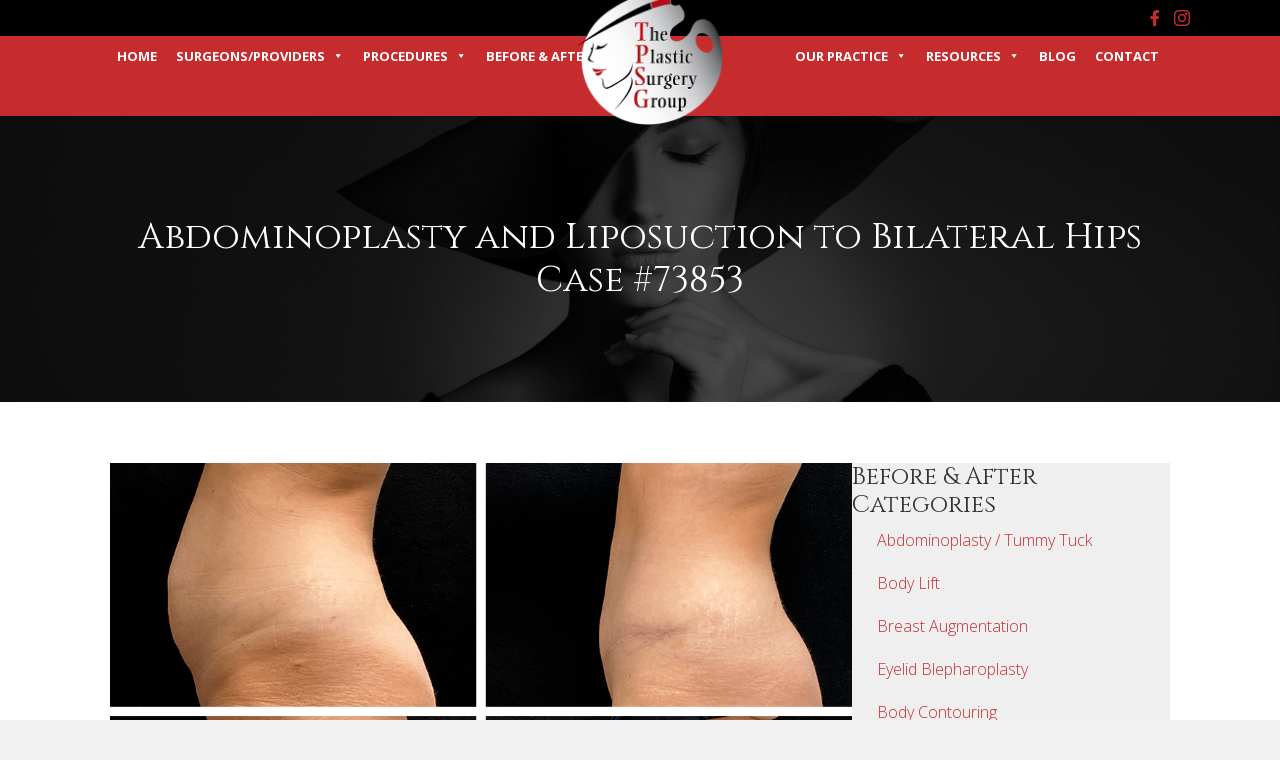

--- FILE ---
content_type: text/html; charset=UTF-8
request_url: https://theplasticsurgerygroup.com/before-and-after/abdominoplasty-and-liposuction-to-bilateral-hips-case-73853/
body_size: 19712
content:
<!DOCTYPE html>
<html lang="en-US">
<head>
<meta charset="UTF-8" />
<meta name='viewport' content='width=device-width, initial-scale=1.0' />
<meta http-equiv='X-UA-Compatible' content='IE=edge' />
<script>
var gform;gform||(document.addEventListener("gform_main_scripts_loaded",function(){gform.scriptsLoaded=!0}),document.addEventListener("gform/theme/scripts_loaded",function(){gform.themeScriptsLoaded=!0}),window.addEventListener("DOMContentLoaded",function(){gform.domLoaded=!0}),gform={domLoaded:!1,scriptsLoaded:!1,themeScriptsLoaded:!1,isFormEditor:()=>"function"==typeof InitializeEditor,callIfLoaded:function(o){return!(!gform.domLoaded||!gform.scriptsLoaded||!gform.themeScriptsLoaded&&!gform.isFormEditor()||(gform.isFormEditor()&&console.warn("The use of gform.initializeOnLoaded() is deprecated in the form editor context and will be removed in Gravity Forms 3.1."),o(),0))},initializeOnLoaded:function(o){gform.callIfLoaded(o)||(document.addEventListener("gform_main_scripts_loaded",()=>{gform.scriptsLoaded=!0,gform.callIfLoaded(o)}),document.addEventListener("gform/theme/scripts_loaded",()=>{gform.themeScriptsLoaded=!0,gform.callIfLoaded(o)}),window.addEventListener("DOMContentLoaded",()=>{gform.domLoaded=!0,gform.callIfLoaded(o)}))},hooks:{action:{},filter:{}},addAction:function(o,r,e,t){gform.addHook("action",o,r,e,t)},addFilter:function(o,r,e,t){gform.addHook("filter",o,r,e,t)},doAction:function(o){gform.doHook("action",o,arguments)},applyFilters:function(o){return gform.doHook("filter",o,arguments)},removeAction:function(o,r){gform.removeHook("action",o,r)},removeFilter:function(o,r,e){gform.removeHook("filter",o,r,e)},addHook:function(o,r,e,t,n){null==gform.hooks[o][r]&&(gform.hooks[o][r]=[]);var d=gform.hooks[o][r];null==n&&(n=r+"_"+d.length),gform.hooks[o][r].push({tag:n,callable:e,priority:t=null==t?10:t})},doHook:function(r,o,e){var t;if(e=Array.prototype.slice.call(e,1),null!=gform.hooks[r][o]&&((o=gform.hooks[r][o]).sort(function(o,r){return o.priority-r.priority}),o.forEach(function(o){"function"!=typeof(t=o.callable)&&(t=window[t]),"action"==r?t.apply(null,e):e[0]=t.apply(null,e)})),"filter"==r)return e[0]},removeHook:function(o,r,t,n){var e;null!=gform.hooks[o][r]&&(e=(e=gform.hooks[o][r]).filter(function(o,r,e){return!!(null!=n&&n!=o.tag||null!=t&&t!=o.priority)}),gform.hooks[o][r]=e)}});
</script>

<link rel="profile" href="https://gmpg.org/xfn/11" />
<meta name='robots' content='index, follow, max-image-preview:large, max-snippet:-1, max-video-preview:-1' />

	<!-- This site is optimized with the Yoast SEO plugin v25.5 - https://yoast.com/wordpress/plugins/seo/ -->
	<title>Abdominoplasty and Liposuction to Bilateral Hips Case #73853 - The Plastic Surgery Group</title>
	<link rel="canonical" href="https://theplasticsurgerygroup.com/before-and-after/abdominoplasty-and-liposuction-to-bilateral-hips-case-73853/" />
	<meta property="og:locale" content="en_US" />
	<meta property="og:type" content="article" />
	<meta property="og:title" content="Abdominoplasty and Liposuction to Bilateral Hips Case #73853 - The Plastic Surgery Group" />
	<meta property="og:description" content="Pt#73853 31 year old female 7 months Post Op Abdominoplasty and Liposuction to Bilateral Hips" />
	<meta property="og:url" content="https://theplasticsurgerygroup.com/before-and-after/abdominoplasty-and-liposuction-to-bilateral-hips-case-73853/" />
	<meta property="og:site_name" content="The Plastic Surgery Group" />
	<meta property="og:image" content="https://theplasticsurgerygroup.com/wp-content/uploads/2023/08/tpsg73853.png" />
	<meta property="og:image:width" content="1023" />
	<meta property="og:image:height" content="1034" />
	<meta property="og:image:type" content="image/png" />
	<meta name="twitter:card" content="summary_large_image" />
	<meta name="twitter:label1" content="Est. reading time" />
	<meta name="twitter:data1" content="1 minute" />
	<script type="application/ld+json" class="yoast-schema-graph">{"@context":"https://schema.org","@graph":[{"@type":"WebPage","@id":"https://theplasticsurgerygroup.com/before-and-after/abdominoplasty-and-liposuction-to-bilateral-hips-case-73853/","url":"https://theplasticsurgerygroup.com/before-and-after/abdominoplasty-and-liposuction-to-bilateral-hips-case-73853/","name":"Abdominoplasty and Liposuction to Bilateral Hips Case #73853 - The Plastic Surgery Group","isPartOf":{"@id":"https://theplasticsurgerygroup.com/#website"},"primaryImageOfPage":{"@id":"https://theplasticsurgerygroup.com/before-and-after/abdominoplasty-and-liposuction-to-bilateral-hips-case-73853/#primaryimage"},"image":{"@id":"https://theplasticsurgerygroup.com/before-and-after/abdominoplasty-and-liposuction-to-bilateral-hips-case-73853/#primaryimage"},"thumbnailUrl":"https://theplasticsurgerygroup.com/wp-content/uploads/2023/08/tpsg73853.png","datePublished":"2023-08-25T17:17:24+00:00","breadcrumb":{"@id":"https://theplasticsurgerygroup.com/before-and-after/abdominoplasty-and-liposuction-to-bilateral-hips-case-73853/#breadcrumb"},"inLanguage":"en-US","potentialAction":[{"@type":"ReadAction","target":["https://theplasticsurgerygroup.com/before-and-after/abdominoplasty-and-liposuction-to-bilateral-hips-case-73853/"]}]},{"@type":"ImageObject","inLanguage":"en-US","@id":"https://theplasticsurgerygroup.com/before-and-after/abdominoplasty-and-liposuction-to-bilateral-hips-case-73853/#primaryimage","url":"https://theplasticsurgerygroup.com/wp-content/uploads/2023/08/tpsg73853.png","contentUrl":"https://theplasticsurgerygroup.com/wp-content/uploads/2023/08/tpsg73853.png","width":1023,"height":1034},{"@type":"BreadcrumbList","@id":"https://theplasticsurgerygroup.com/before-and-after/abdominoplasty-and-liposuction-to-bilateral-hips-case-73853/#breadcrumb","itemListElement":[{"@type":"ListItem","position":1,"name":"Home","item":"https://theplasticsurgerygroup.com/"},{"@type":"ListItem","position":2,"name":"Abdominoplasty and Liposuction to Bilateral Hips Case #73853"}]},{"@type":"WebSite","@id":"https://theplasticsurgerygroup.com/#website","url":"https://theplasticsurgerygroup.com/","name":"The Plastic Surgery Group","description":"Surgery as an Art","potentialAction":[{"@type":"SearchAction","target":{"@type":"EntryPoint","urlTemplate":"https://theplasticsurgerygroup.com/?s={search_term_string}"},"query-input":{"@type":"PropertyValueSpecification","valueRequired":true,"valueName":"search_term_string"}}],"inLanguage":"en-US"}]}</script>
	<!-- / Yoast SEO plugin. -->


<link rel='dns-prefetch' href='//fonts.googleapis.com' />
<link href='https://fonts.gstatic.com' crossorigin rel='preconnect' />
<script>
window._wpemojiSettings = {"baseUrl":"https:\/\/s.w.org\/images\/core\/emoji\/15.0.3\/72x72\/","ext":".png","svgUrl":"https:\/\/s.w.org\/images\/core\/emoji\/15.0.3\/svg\/","svgExt":".svg","source":{"concatemoji":"https:\/\/theplasticsurgerygroup.com\/wp-includes\/js\/wp-emoji-release.min.js"}};
/*! This file is auto-generated */
!function(i,n){var o,s,e;function c(e){try{var t={supportTests:e,timestamp:(new Date).valueOf()};sessionStorage.setItem(o,JSON.stringify(t))}catch(e){}}function p(e,t,n){e.clearRect(0,0,e.canvas.width,e.canvas.height),e.fillText(t,0,0);var t=new Uint32Array(e.getImageData(0,0,e.canvas.width,e.canvas.height).data),r=(e.clearRect(0,0,e.canvas.width,e.canvas.height),e.fillText(n,0,0),new Uint32Array(e.getImageData(0,0,e.canvas.width,e.canvas.height).data));return t.every(function(e,t){return e===r[t]})}function u(e,t,n){switch(t){case"flag":return n(e,"\ud83c\udff3\ufe0f\u200d\u26a7\ufe0f","\ud83c\udff3\ufe0f\u200b\u26a7\ufe0f")?!1:!n(e,"\ud83c\uddfa\ud83c\uddf3","\ud83c\uddfa\u200b\ud83c\uddf3")&&!n(e,"\ud83c\udff4\udb40\udc67\udb40\udc62\udb40\udc65\udb40\udc6e\udb40\udc67\udb40\udc7f","\ud83c\udff4\u200b\udb40\udc67\u200b\udb40\udc62\u200b\udb40\udc65\u200b\udb40\udc6e\u200b\udb40\udc67\u200b\udb40\udc7f");case"emoji":return!n(e,"\ud83d\udc26\u200d\u2b1b","\ud83d\udc26\u200b\u2b1b")}return!1}function f(e,t,n){var r="undefined"!=typeof WorkerGlobalScope&&self instanceof WorkerGlobalScope?new OffscreenCanvas(300,150):i.createElement("canvas"),a=r.getContext("2d",{willReadFrequently:!0}),o=(a.textBaseline="top",a.font="600 32px Arial",{});return e.forEach(function(e){o[e]=t(a,e,n)}),o}function t(e){var t=i.createElement("script");t.src=e,t.defer=!0,i.head.appendChild(t)}"undefined"!=typeof Promise&&(o="wpEmojiSettingsSupports",s=["flag","emoji"],n.supports={everything:!0,everythingExceptFlag:!0},e=new Promise(function(e){i.addEventListener("DOMContentLoaded",e,{once:!0})}),new Promise(function(t){var n=function(){try{var e=JSON.parse(sessionStorage.getItem(o));if("object"==typeof e&&"number"==typeof e.timestamp&&(new Date).valueOf()<e.timestamp+604800&&"object"==typeof e.supportTests)return e.supportTests}catch(e){}return null}();if(!n){if("undefined"!=typeof Worker&&"undefined"!=typeof OffscreenCanvas&&"undefined"!=typeof URL&&URL.createObjectURL&&"undefined"!=typeof Blob)try{var e="postMessage("+f.toString()+"("+[JSON.stringify(s),u.toString(),p.toString()].join(",")+"));",r=new Blob([e],{type:"text/javascript"}),a=new Worker(URL.createObjectURL(r),{name:"wpTestEmojiSupports"});return void(a.onmessage=function(e){c(n=e.data),a.terminate(),t(n)})}catch(e){}c(n=f(s,u,p))}t(n)}).then(function(e){for(var t in e)n.supports[t]=e[t],n.supports.everything=n.supports.everything&&n.supports[t],"flag"!==t&&(n.supports.everythingExceptFlag=n.supports.everythingExceptFlag&&n.supports[t]);n.supports.everythingExceptFlag=n.supports.everythingExceptFlag&&!n.supports.flag,n.DOMReady=!1,n.readyCallback=function(){n.DOMReady=!0}}).then(function(){return e}).then(function(){var e;n.supports.everything||(n.readyCallback(),(e=n.source||{}).concatemoji?t(e.concatemoji):e.wpemoji&&e.twemoji&&(t(e.twemoji),t(e.wpemoji)))}))}((window,document),window._wpemojiSettings);
</script>
<style id='wp-emoji-styles-inline-css'>

	img.wp-smiley, img.emoji {
		display: inline !important;
		border: none !important;
		box-shadow: none !important;
		height: 1em !important;
		width: 1em !important;
		margin: 0 0.07em !important;
		vertical-align: -0.1em !important;
		background: none !important;
		padding: 0 !important;
	}
</style>
<link rel='stylesheet' id='wp-block-library-css' href='https://theplasticsurgerygroup.com/wp-includes/css/dist/block-library/style.min.css' media='all' />
<style id='wp-block-library-theme-inline-css'>
.wp-block-audio :where(figcaption){color:#555;font-size:13px;text-align:center}.is-dark-theme .wp-block-audio :where(figcaption){color:#ffffffa6}.wp-block-audio{margin:0 0 1em}.wp-block-code{border:1px solid #ccc;border-radius:4px;font-family:Menlo,Consolas,monaco,monospace;padding:.8em 1em}.wp-block-embed :where(figcaption){color:#555;font-size:13px;text-align:center}.is-dark-theme .wp-block-embed :where(figcaption){color:#ffffffa6}.wp-block-embed{margin:0 0 1em}.blocks-gallery-caption{color:#555;font-size:13px;text-align:center}.is-dark-theme .blocks-gallery-caption{color:#ffffffa6}:root :where(.wp-block-image figcaption){color:#555;font-size:13px;text-align:center}.is-dark-theme :root :where(.wp-block-image figcaption){color:#ffffffa6}.wp-block-image{margin:0 0 1em}.wp-block-pullquote{border-bottom:4px solid;border-top:4px solid;color:currentColor;margin-bottom:1.75em}.wp-block-pullquote cite,.wp-block-pullquote footer,.wp-block-pullquote__citation{color:currentColor;font-size:.8125em;font-style:normal;text-transform:uppercase}.wp-block-quote{border-left:.25em solid;margin:0 0 1.75em;padding-left:1em}.wp-block-quote cite,.wp-block-quote footer{color:currentColor;font-size:.8125em;font-style:normal;position:relative}.wp-block-quote.has-text-align-right{border-left:none;border-right:.25em solid;padding-left:0;padding-right:1em}.wp-block-quote.has-text-align-center{border:none;padding-left:0}.wp-block-quote.is-large,.wp-block-quote.is-style-large,.wp-block-quote.is-style-plain{border:none}.wp-block-search .wp-block-search__label{font-weight:700}.wp-block-search__button{border:1px solid #ccc;padding:.375em .625em}:where(.wp-block-group.has-background){padding:1.25em 2.375em}.wp-block-separator.has-css-opacity{opacity:.4}.wp-block-separator{border:none;border-bottom:2px solid;margin-left:auto;margin-right:auto}.wp-block-separator.has-alpha-channel-opacity{opacity:1}.wp-block-separator:not(.is-style-wide):not(.is-style-dots){width:100px}.wp-block-separator.has-background:not(.is-style-dots){border-bottom:none;height:1px}.wp-block-separator.has-background:not(.is-style-wide):not(.is-style-dots){height:2px}.wp-block-table{margin:0 0 1em}.wp-block-table td,.wp-block-table th{word-break:normal}.wp-block-table :where(figcaption){color:#555;font-size:13px;text-align:center}.is-dark-theme .wp-block-table :where(figcaption){color:#ffffffa6}.wp-block-video :where(figcaption){color:#555;font-size:13px;text-align:center}.is-dark-theme .wp-block-video :where(figcaption){color:#ffffffa6}.wp-block-video{margin:0 0 1em}:root :where(.wp-block-template-part.has-background){margin-bottom:0;margin-top:0;padding:1.25em 2.375em}
</style>
<style id='classic-theme-styles-inline-css'>
/*! This file is auto-generated */
.wp-block-button__link{color:#fff;background-color:#32373c;border-radius:9999px;box-shadow:none;text-decoration:none;padding:calc(.667em + 2px) calc(1.333em + 2px);font-size:1.125em}.wp-block-file__button{background:#32373c;color:#fff;text-decoration:none}
</style>
<style id='global-styles-inline-css'>
:root{--wp--preset--aspect-ratio--square: 1;--wp--preset--aspect-ratio--4-3: 4/3;--wp--preset--aspect-ratio--3-4: 3/4;--wp--preset--aspect-ratio--3-2: 3/2;--wp--preset--aspect-ratio--2-3: 2/3;--wp--preset--aspect-ratio--16-9: 16/9;--wp--preset--aspect-ratio--9-16: 9/16;--wp--preset--color--black: #000000;--wp--preset--color--cyan-bluish-gray: #abb8c3;--wp--preset--color--white: #ffffff;--wp--preset--color--pale-pink: #f78da7;--wp--preset--color--vivid-red: #cf2e2e;--wp--preset--color--luminous-vivid-orange: #ff6900;--wp--preset--color--luminous-vivid-amber: #fcb900;--wp--preset--color--light-green-cyan: #7bdcb5;--wp--preset--color--vivid-green-cyan: #00d084;--wp--preset--color--pale-cyan-blue: #8ed1fc;--wp--preset--color--vivid-cyan-blue: #0693e3;--wp--preset--color--vivid-purple: #9b51e0;--wp--preset--color--fl-heading-text: #333333;--wp--preset--color--fl-body-text: #333333;--wp--preset--color--fl-accent: #c62c2e;--wp--preset--color--fl-accent-hover: #932224;--wp--preset--color--fl-topbar-bg: #000000;--wp--preset--color--fl-topbar-text: #ffffff;--wp--preset--color--fl-topbar-link: #c62c2e;--wp--preset--color--fl-topbar-hover: #efefef;--wp--preset--color--fl-header-bg: #c62c2e;--wp--preset--color--fl-header-text: #ffffff;--wp--preset--color--fl-header-link: #ffffff;--wp--preset--color--fl-header-hover: #efefef;--wp--preset--color--fl-nav-bg: #ffffff;--wp--preset--color--fl-nav-link: #428bca;--wp--preset--color--fl-nav-hover: #428bca;--wp--preset--color--fl-footer-widgets-bg: #ffffff;--wp--preset--color--fl-footer-widgets-text: #000000;--wp--preset--color--fl-footer-widgets-link: #428bca;--wp--preset--color--fl-footer-widgets-hover: #428bca;--wp--preset--color--fl-footer-bg: #ffffff;--wp--preset--color--fl-footer-text: #000000;--wp--preset--color--fl-footer-link: #428bca;--wp--preset--color--fl-footer-hover: #428bca;--wp--preset--gradient--vivid-cyan-blue-to-vivid-purple: linear-gradient(135deg,rgba(6,147,227,1) 0%,rgb(155,81,224) 100%);--wp--preset--gradient--light-green-cyan-to-vivid-green-cyan: linear-gradient(135deg,rgb(122,220,180) 0%,rgb(0,208,130) 100%);--wp--preset--gradient--luminous-vivid-amber-to-luminous-vivid-orange: linear-gradient(135deg,rgba(252,185,0,1) 0%,rgba(255,105,0,1) 100%);--wp--preset--gradient--luminous-vivid-orange-to-vivid-red: linear-gradient(135deg,rgba(255,105,0,1) 0%,rgb(207,46,46) 100%);--wp--preset--gradient--very-light-gray-to-cyan-bluish-gray: linear-gradient(135deg,rgb(238,238,238) 0%,rgb(169,184,195) 100%);--wp--preset--gradient--cool-to-warm-spectrum: linear-gradient(135deg,rgb(74,234,220) 0%,rgb(151,120,209) 20%,rgb(207,42,186) 40%,rgb(238,44,130) 60%,rgb(251,105,98) 80%,rgb(254,248,76) 100%);--wp--preset--gradient--blush-light-purple: linear-gradient(135deg,rgb(255,206,236) 0%,rgb(152,150,240) 100%);--wp--preset--gradient--blush-bordeaux: linear-gradient(135deg,rgb(254,205,165) 0%,rgb(254,45,45) 50%,rgb(107,0,62) 100%);--wp--preset--gradient--luminous-dusk: linear-gradient(135deg,rgb(255,203,112) 0%,rgb(199,81,192) 50%,rgb(65,88,208) 100%);--wp--preset--gradient--pale-ocean: linear-gradient(135deg,rgb(255,245,203) 0%,rgb(182,227,212) 50%,rgb(51,167,181) 100%);--wp--preset--gradient--electric-grass: linear-gradient(135deg,rgb(202,248,128) 0%,rgb(113,206,126) 100%);--wp--preset--gradient--midnight: linear-gradient(135deg,rgb(2,3,129) 0%,rgb(40,116,252) 100%);--wp--preset--font-size--small: 13px;--wp--preset--font-size--medium: 20px;--wp--preset--font-size--large: 36px;--wp--preset--font-size--x-large: 42px;--wp--preset--spacing--20: 0.44rem;--wp--preset--spacing--30: 0.67rem;--wp--preset--spacing--40: 1rem;--wp--preset--spacing--50: 1.5rem;--wp--preset--spacing--60: 2.25rem;--wp--preset--spacing--70: 3.38rem;--wp--preset--spacing--80: 5.06rem;--wp--preset--shadow--natural: 6px 6px 9px rgba(0, 0, 0, 0.2);--wp--preset--shadow--deep: 12px 12px 50px rgba(0, 0, 0, 0.4);--wp--preset--shadow--sharp: 6px 6px 0px rgba(0, 0, 0, 0.2);--wp--preset--shadow--outlined: 6px 6px 0px -3px rgba(255, 255, 255, 1), 6px 6px rgba(0, 0, 0, 1);--wp--preset--shadow--crisp: 6px 6px 0px rgba(0, 0, 0, 1);}:where(.is-layout-flex){gap: 0.5em;}:where(.is-layout-grid){gap: 0.5em;}body .is-layout-flex{display: flex;}.is-layout-flex{flex-wrap: wrap;align-items: center;}.is-layout-flex > :is(*, div){margin: 0;}body .is-layout-grid{display: grid;}.is-layout-grid > :is(*, div){margin: 0;}:where(.wp-block-columns.is-layout-flex){gap: 2em;}:where(.wp-block-columns.is-layout-grid){gap: 2em;}:where(.wp-block-post-template.is-layout-flex){gap: 1.25em;}:where(.wp-block-post-template.is-layout-grid){gap: 1.25em;}.has-black-color{color: var(--wp--preset--color--black) !important;}.has-cyan-bluish-gray-color{color: var(--wp--preset--color--cyan-bluish-gray) !important;}.has-white-color{color: var(--wp--preset--color--white) !important;}.has-pale-pink-color{color: var(--wp--preset--color--pale-pink) !important;}.has-vivid-red-color{color: var(--wp--preset--color--vivid-red) !important;}.has-luminous-vivid-orange-color{color: var(--wp--preset--color--luminous-vivid-orange) !important;}.has-luminous-vivid-amber-color{color: var(--wp--preset--color--luminous-vivid-amber) !important;}.has-light-green-cyan-color{color: var(--wp--preset--color--light-green-cyan) !important;}.has-vivid-green-cyan-color{color: var(--wp--preset--color--vivid-green-cyan) !important;}.has-pale-cyan-blue-color{color: var(--wp--preset--color--pale-cyan-blue) !important;}.has-vivid-cyan-blue-color{color: var(--wp--preset--color--vivid-cyan-blue) !important;}.has-vivid-purple-color{color: var(--wp--preset--color--vivid-purple) !important;}.has-black-background-color{background-color: var(--wp--preset--color--black) !important;}.has-cyan-bluish-gray-background-color{background-color: var(--wp--preset--color--cyan-bluish-gray) !important;}.has-white-background-color{background-color: var(--wp--preset--color--white) !important;}.has-pale-pink-background-color{background-color: var(--wp--preset--color--pale-pink) !important;}.has-vivid-red-background-color{background-color: var(--wp--preset--color--vivid-red) !important;}.has-luminous-vivid-orange-background-color{background-color: var(--wp--preset--color--luminous-vivid-orange) !important;}.has-luminous-vivid-amber-background-color{background-color: var(--wp--preset--color--luminous-vivid-amber) !important;}.has-light-green-cyan-background-color{background-color: var(--wp--preset--color--light-green-cyan) !important;}.has-vivid-green-cyan-background-color{background-color: var(--wp--preset--color--vivid-green-cyan) !important;}.has-pale-cyan-blue-background-color{background-color: var(--wp--preset--color--pale-cyan-blue) !important;}.has-vivid-cyan-blue-background-color{background-color: var(--wp--preset--color--vivid-cyan-blue) !important;}.has-vivid-purple-background-color{background-color: var(--wp--preset--color--vivid-purple) !important;}.has-black-border-color{border-color: var(--wp--preset--color--black) !important;}.has-cyan-bluish-gray-border-color{border-color: var(--wp--preset--color--cyan-bluish-gray) !important;}.has-white-border-color{border-color: var(--wp--preset--color--white) !important;}.has-pale-pink-border-color{border-color: var(--wp--preset--color--pale-pink) !important;}.has-vivid-red-border-color{border-color: var(--wp--preset--color--vivid-red) !important;}.has-luminous-vivid-orange-border-color{border-color: var(--wp--preset--color--luminous-vivid-orange) !important;}.has-luminous-vivid-amber-border-color{border-color: var(--wp--preset--color--luminous-vivid-amber) !important;}.has-light-green-cyan-border-color{border-color: var(--wp--preset--color--light-green-cyan) !important;}.has-vivid-green-cyan-border-color{border-color: var(--wp--preset--color--vivid-green-cyan) !important;}.has-pale-cyan-blue-border-color{border-color: var(--wp--preset--color--pale-cyan-blue) !important;}.has-vivid-cyan-blue-border-color{border-color: var(--wp--preset--color--vivid-cyan-blue) !important;}.has-vivid-purple-border-color{border-color: var(--wp--preset--color--vivid-purple) !important;}.has-vivid-cyan-blue-to-vivid-purple-gradient-background{background: var(--wp--preset--gradient--vivid-cyan-blue-to-vivid-purple) !important;}.has-light-green-cyan-to-vivid-green-cyan-gradient-background{background: var(--wp--preset--gradient--light-green-cyan-to-vivid-green-cyan) !important;}.has-luminous-vivid-amber-to-luminous-vivid-orange-gradient-background{background: var(--wp--preset--gradient--luminous-vivid-amber-to-luminous-vivid-orange) !important;}.has-luminous-vivid-orange-to-vivid-red-gradient-background{background: var(--wp--preset--gradient--luminous-vivid-orange-to-vivid-red) !important;}.has-very-light-gray-to-cyan-bluish-gray-gradient-background{background: var(--wp--preset--gradient--very-light-gray-to-cyan-bluish-gray) !important;}.has-cool-to-warm-spectrum-gradient-background{background: var(--wp--preset--gradient--cool-to-warm-spectrum) !important;}.has-blush-light-purple-gradient-background{background: var(--wp--preset--gradient--blush-light-purple) !important;}.has-blush-bordeaux-gradient-background{background: var(--wp--preset--gradient--blush-bordeaux) !important;}.has-luminous-dusk-gradient-background{background: var(--wp--preset--gradient--luminous-dusk) !important;}.has-pale-ocean-gradient-background{background: var(--wp--preset--gradient--pale-ocean) !important;}.has-electric-grass-gradient-background{background: var(--wp--preset--gradient--electric-grass) !important;}.has-midnight-gradient-background{background: var(--wp--preset--gradient--midnight) !important;}.has-small-font-size{font-size: var(--wp--preset--font-size--small) !important;}.has-medium-font-size{font-size: var(--wp--preset--font-size--medium) !important;}.has-large-font-size{font-size: var(--wp--preset--font-size--large) !important;}.has-x-large-font-size{font-size: var(--wp--preset--font-size--x-large) !important;}
:where(.wp-block-post-template.is-layout-flex){gap: 1.25em;}:where(.wp-block-post-template.is-layout-grid){gap: 1.25em;}
:where(.wp-block-columns.is-layout-flex){gap: 2em;}:where(.wp-block-columns.is-layout-grid){gap: 2em;}
:root :where(.wp-block-pullquote){font-size: 1.5em;line-height: 1.6;}
</style>
<link rel='stylesheet' id='page-list-style-css' href='https://theplasticsurgerygroup.com/wp-content/plugins/page-list/css/page-list.css' media='all' />
<link rel='stylesheet' id='font-awesome-5-css' href='https://theplasticsurgerygroup.com/wp-content/plugins/bb-plugin/fonts/fontawesome/5.15.4/css/all.min.css' media='all' />
<link rel='stylesheet' id='font-awesome-css' href='https://theplasticsurgerygroup.com/wp-content/plugins/bb-plugin/fonts/fontawesome/5.15.4/css/v4-shims.min.css' media='all' />
<link rel='stylesheet' id='ultimate-icons-css' href='https://theplasticsurgerygroup.com/wp-content/uploads/bb-plugin/icons/ultimate-icons/style.css' media='all' />
<link rel='stylesheet' id='dashicons-css' href='https://theplasticsurgerygroup.com/wp-includes/css/dashicons.min.css' media='all' />
<link rel='stylesheet' id='fl-builder-layout-bundle-61fed786d011ba5704b960dac94c9b2b-css' href='https://theplasticsurgerygroup.com/wp-content/uploads/bb-plugin/cache/61fed786d011ba5704b960dac94c9b2b-layout-bundle.css' media='all' />
<link rel='stylesheet' id='bootstrap-css' href='https://theplasticsurgerygroup.com/wp-content/themes/bb-theme/css/bootstrap.min.css' media='all' />
<link rel='stylesheet' id='fl-automator-skin-css' href='https://theplasticsurgerygroup.com/wp-content/uploads/bb-theme/skin-68bb13f53f44c.css' media='all' />
<link rel='stylesheet' id='pp-animate-css' href='https://theplasticsurgerygroup.com/wp-content/plugins/bbpowerpack/assets/css/animate.min.css' media='all' />
<link rel='stylesheet' id='fl-builder-google-fonts-9239419c303c1c518eff4dd309a5cc16-css' href='//fonts.googleapis.com/css?family=Open+Sans%3A300%2C400%2C700%7CCinzel%3A400' media='all' />
<script src="https://theplasticsurgerygroup.com/wp-includes/js/jquery/jquery.min.js" id="jquery-core-js"></script>
<script src="https://theplasticsurgerygroup.com/wp-includes/js/jquery/jquery-migrate.min.js" id="jquery-migrate-js"></script>
<link rel="https://api.w.org/" href="https://theplasticsurgerygroup.com/wp-json/" /><link rel='shortlink' href='https://theplasticsurgerygroup.com/?p=5890' />
<link rel="alternate" title="oEmbed (JSON)" type="application/json+oembed" href="https://theplasticsurgerygroup.com/wp-json/oembed/1.0/embed?url=https%3A%2F%2Ftheplasticsurgerygroup.com%2Fbefore-and-after%2Fabdominoplasty-and-liposuction-to-bilateral-hips-case-73853%2F" />
<link rel="alternate" title="oEmbed (XML)" type="text/xml+oembed" href="https://theplasticsurgerygroup.com/wp-json/oembed/1.0/embed?url=https%3A%2F%2Ftheplasticsurgerygroup.com%2Fbefore-and-after%2Fabdominoplasty-and-liposuction-to-bilateral-hips-case-73853%2F&#038;format=xml" />
		<script>
			var bb_powerpack = {
				version: '2.40.2',
				getAjaxUrl: function() { return atob( 'aHR0cHM6Ly90aGVwbGFzdGljc3VyZ2VyeWdyb3VwLmNvbS93cC1hZG1pbi9hZG1pbi1hamF4LnBocA==' ); },
				callback: function() {},
				mapMarkerData: {},
				post_id: '5890',
				search_term: '',
				current_page: 'https://theplasticsurgerygroup.com/before-and-after/abdominoplasty-and-liposuction-to-bilateral-hips-case-73853/',
				conditionals: {
					is_front_page: false,
					is_home: false,
					is_archive: false,
					is_tax: false,
										is_author: false,
					current_author: false,
					is_search: false,
									}
			};
		</script>
		    <!-- Google Tag Manager -->
    <script>(function(w,d,s,l,i){w[l]=w[l]||[];w[l].push({'gtm.start':
    new Date().getTime(),event:'gtm.js'});var f=d.getElementsByTagName(s)[0],
    j=d.createElement(s),dl=l!='dataLayer'?'&l='+l:'';j.async=true;j.src=
    'https://www.googletagmanager.com/gtm.js?id='+i+dl;f.parentNode.insertBefore(j,f);
    })(window,document,'script','dataLayer','GTM-NF2CG9Z');</script>
    <!-- End Google Tag Manager -->
        
    <!-- Global site tag (gtag.js) - Google Analytics -->
    <script async src="https://www.googletagmanager.com/gtag/js?id=UA-61696063-1"></script>
    <script>
      window.dataLayer = window.dataLayer || [];
      function gtag(){dataLayer.push(arguments);}
      gtag('js', new Date());
    
      gtag('config', 'UA-61696063-1');
    </script>

        
    <!-- Facebook Pixel Code -->
    <script>  
      !function(f,b,e,v,n,t,s) 
      {if(f.fbq)return;n=f.fbq=function(){n.callMethod?
      n.callMethod.apply(n,arguments):n.queue.push(arguments)};
      if(!f._fbq)f._fbq=n;n.push=n;n.loaded=!0;n.version='2.0';
      n.queue=[];t=b.createElement(e);t.async=!0;
      t.src=v;s=b.getElementsByTagName(e)[0];
      s.parentNode.insertBefore(t,s)}(window,document,'script',
      'https://connect.facebook.net/en_US/fbevents.js');
      fbq('init', '814318802088900');
      fbq('track', 'PageView');
    </script>
    <noscript>
      <img height="1" width="1" src="https://www.facebook.com/tr?id=814318802088900&ev=PageView&noscript=1" />
    </noscript>
    <!-- End Facebook Pixel Code -->

      <meta name="google-site-verification" content="yt9_LKBhOrThyFt61-JrSM4vCOlDhnoH4PKv5np6x_M" />
  <script type="text/javascript">
  (function(a,e,c,f,g,h,b,d){var k={ak:"882200795",cl:"BwUJCMzj8IUBENuh1aQD",autoreplace:"513.791.4440"};a[c]=a[c]||function(){(a[c].q=a[c].q||[]).push(arguments)};a[g]||(a[g]=k.ak);b=e.createElement(h);b.async=1;b.src="//www.gstatic.com/wcm/loader.js";d=e.getElementsByTagName(h)[0];d.parentNode.insertBefore(b,d);a[f]=function(b,d,e){a[c](2,b,k,d,null,new Date,e)};a[f]()})(window,document,"_googWcmImpl","_googWcmGet","_googWcmAk","script");
  </script>
  <script type="text/javascript">
  (function(a,e,c,f,g,h,b,d){var k={ak:"882200795",cl:"dN-BCNvj8IUBENuh1aQD",autoreplace:"859.331.8777"};a[c]=a[c]||function(){(a[c].q=a[c].q||[]).push(arguments)};a[g]||(a[g]=k.ak);b=e.createElement(h);b.async=1;b.src="//www.gstatic.com/wcm/loader.js";d=e.getElementsByTagName(h)[0];d.parentNode.insertBefore(b,d);a[f]=function(b,d,e){a[c](2,b,k,d,null,new Date,e)};a[f]()})(window,document,"_googWcmImpl","_googWcmGet","_googWcmAk","script");
  </script>
<link rel="icon" href="https://theplasticsurgerygroup.com/wp-content/uploads/2018/06/cropped-tpsg-favicon-32x32.png" sizes="32x32" />
<link rel="icon" href="https://theplasticsurgerygroup.com/wp-content/uploads/2018/06/cropped-tpsg-favicon-192x192.png" sizes="192x192" />
<link rel="apple-touch-icon" href="https://theplasticsurgerygroup.com/wp-content/uploads/2018/06/cropped-tpsg-favicon-180x180.png" />
<meta name="msapplication-TileImage" content="https://theplasticsurgerygroup.com/wp-content/uploads/2018/06/cropped-tpsg-favicon-270x270.png" />
<style type="text/css">@charset "UTF-8";/** THIS FILE IS AUTOMATICALLY GENERATED - DO NOT MAKE MANUAL EDITS! **//** Custom CSS should be added to Mega Menu > Menu Themes > Custom Styling **/.mega-menu-last-modified-1757090276 { content: 'Friday 5th September 2025 16:37:56 UTC'; }#mega-menu-wrap-header, #mega-menu-wrap-header #mega-menu-header, #mega-menu-wrap-header #mega-menu-header ul.mega-sub-menu, #mega-menu-wrap-header #mega-menu-header li.mega-menu-item, #mega-menu-wrap-header #mega-menu-header li.mega-menu-row, #mega-menu-wrap-header #mega-menu-header li.mega-menu-column, #mega-menu-wrap-header #mega-menu-header a.mega-menu-link, #mega-menu-wrap-header #mega-menu-header span.mega-menu-badge, #mega-menu-wrap-header button.mega-close, #mega-menu-wrap-header button.mega-toggle-standard {transition: none;border-radius: 0;box-shadow: none;background: none;border: 0;bottom: auto;box-sizing: border-box;clip: auto;color: #666;display: block;float: none;font-family: inherit;font-size: 14px;height: auto;left: auto;line-height: 1;list-style-type: none;margin: 0;min-height: auto;max-height: none;min-width: auto;max-width: none;opacity: 1;outline: none;overflow: visible;padding: 0;position: relative;pointer-events: auto;right: auto;text-align: left;text-decoration: none;text-indent: 0;text-transform: none;transform: none;top: auto;vertical-align: baseline;visibility: inherit;width: auto;word-wrap: break-word;white-space: normal;-webkit-tap-highlight-color: transparent;}#mega-menu-wrap-header:before, #mega-menu-wrap-header:after, #mega-menu-wrap-header #mega-menu-header:before, #mega-menu-wrap-header #mega-menu-header:after, #mega-menu-wrap-header #mega-menu-header ul.mega-sub-menu:before, #mega-menu-wrap-header #mega-menu-header ul.mega-sub-menu:after, #mega-menu-wrap-header #mega-menu-header li.mega-menu-item:before, #mega-menu-wrap-header #mega-menu-header li.mega-menu-item:after, #mega-menu-wrap-header #mega-menu-header li.mega-menu-row:before, #mega-menu-wrap-header #mega-menu-header li.mega-menu-row:after, #mega-menu-wrap-header #mega-menu-header li.mega-menu-column:before, #mega-menu-wrap-header #mega-menu-header li.mega-menu-column:after, #mega-menu-wrap-header #mega-menu-header a.mega-menu-link:before, #mega-menu-wrap-header #mega-menu-header a.mega-menu-link:after, #mega-menu-wrap-header #mega-menu-header span.mega-menu-badge:before, #mega-menu-wrap-header #mega-menu-header span.mega-menu-badge:after, #mega-menu-wrap-header button.mega-close:before, #mega-menu-wrap-header button.mega-close:after, #mega-menu-wrap-header button.mega-toggle-standard:before, #mega-menu-wrap-header button.mega-toggle-standard:after {display: none;}#mega-menu-wrap-header {border-radius: 0px;}@media only screen and (min-width: 769px) {#mega-menu-wrap-header {background: #c62c2e;}}#mega-menu-wrap-header.mega-keyboard-navigation .mega-menu-toggle:focus, #mega-menu-wrap-header.mega-keyboard-navigation .mega-toggle-block:focus, #mega-menu-wrap-header.mega-keyboard-navigation .mega-toggle-block a:focus, #mega-menu-wrap-header.mega-keyboard-navigation .mega-toggle-block .mega-search input[type=text]:focus, #mega-menu-wrap-header.mega-keyboard-navigation .mega-toggle-block button.mega-toggle-animated:focus, #mega-menu-wrap-header.mega-keyboard-navigation #mega-menu-header a:focus, #mega-menu-wrap-header.mega-keyboard-navigation #mega-menu-header span:focus, #mega-menu-wrap-header.mega-keyboard-navigation #mega-menu-header input:focus, #mega-menu-wrap-header.mega-keyboard-navigation #mega-menu-header li.mega-menu-item a.mega-menu-link:focus, #mega-menu-wrap-header.mega-keyboard-navigation #mega-menu-header form.mega-search-open:has(input[type=text]:focus), #mega-menu-wrap-header.mega-keyboard-navigation #mega-menu-header + button.mega-close:focus {outline-style: solid;outline-width: 3px;outline-color: #109cde;outline-offset: -3px;}#mega-menu-wrap-header.mega-keyboard-navigation .mega-toggle-block button.mega-toggle-animated:focus {outline-offset: 2px;}#mega-menu-wrap-header.mega-keyboard-navigation > li.mega-menu-item > a.mega-menu-link:focus {background: rgba(198, 44, 46, 0.48);color: #ffffff;font-weight: bold;text-decoration: none;border-color: #fff;}@media only screen and (max-width: 768px) {#mega-menu-wrap-header.mega-keyboard-navigation > li.mega-menu-item > a.mega-menu-link:focus {color: #ffffff;background: rgba(198, 44, 46, 0.48);}}#mega-menu-wrap-header #mega-menu-header {text-align: center;padding: 0px;}#mega-menu-wrap-header #mega-menu-header a.mega-menu-link {cursor: pointer;display: inline;transition: background 200ms linear, color 200ms linear, border 200ms linear;}#mega-menu-wrap-header #mega-menu-header a.mega-menu-link .mega-description-group {vertical-align: middle;display: inline-block;transition: none;}#mega-menu-wrap-header #mega-menu-header a.mega-menu-link .mega-description-group .mega-menu-title, #mega-menu-wrap-header #mega-menu-header a.mega-menu-link .mega-description-group .mega-menu-description {transition: none;line-height: 1.5;display: block;}#mega-menu-wrap-header #mega-menu-header a.mega-menu-link .mega-description-group .mega-menu-description {font-style: italic;font-size: 0.8em;text-transform: none;font-weight: normal;}#mega-menu-wrap-header #mega-menu-header li.mega-menu-megamenu li.mega-menu-item.mega-icon-left.mega-has-description.mega-has-icon > a.mega-menu-link {display: flex;align-items: center;}#mega-menu-wrap-header #mega-menu-header li.mega-menu-megamenu li.mega-menu-item.mega-icon-left.mega-has-description.mega-has-icon > a.mega-menu-link:before {flex: 0 0 auto;align-self: flex-start;}#mega-menu-wrap-header #mega-menu-header li.mega-menu-tabbed.mega-menu-megamenu > ul.mega-sub-menu > li.mega-menu-item.mega-icon-left.mega-has-description.mega-has-icon > a.mega-menu-link {display: block;}#mega-menu-wrap-header #mega-menu-header li.mega-menu-item.mega-icon-top > a.mega-menu-link {display: table-cell;vertical-align: middle;line-height: initial;}#mega-menu-wrap-header #mega-menu-header li.mega-menu-item.mega-icon-top > a.mega-menu-link:before {display: block;margin: 0 0 6px 0;text-align: center;}#mega-menu-wrap-header #mega-menu-header li.mega-menu-item.mega-icon-top > a.mega-menu-link > span.mega-title-below {display: inline-block;transition: none;}@media only screen and (max-width: 768px) {#mega-menu-wrap-header #mega-menu-header > li.mega-menu-item.mega-icon-top > a.mega-menu-link {display: block;line-height: 40px;}#mega-menu-wrap-header #mega-menu-header > li.mega-menu-item.mega-icon-top > a.mega-menu-link:before {display: inline-block;margin: 0 6px 0 0;text-align: left;}}#mega-menu-wrap-header #mega-menu-header li.mega-menu-item.mega-icon-right > a.mega-menu-link:before {float: right;margin: 0 0 0 6px;}#mega-menu-wrap-header #mega-menu-header > li.mega-animating > ul.mega-sub-menu {pointer-events: none;}#mega-menu-wrap-header #mega-menu-header li.mega-disable-link > a.mega-menu-link, #mega-menu-wrap-header #mega-menu-header li.mega-menu-megamenu li.mega-disable-link > a.mega-menu-link {cursor: inherit;}#mega-menu-wrap-header #mega-menu-header li.mega-menu-item-has-children.mega-disable-link > a.mega-menu-link, #mega-menu-wrap-header #mega-menu-header li.mega-menu-megamenu > li.mega-menu-item-has-children.mega-disable-link > a.mega-menu-link {cursor: pointer;}#mega-menu-wrap-header #mega-menu-header p {margin-bottom: 10px;}#mega-menu-wrap-header #mega-menu-header input, #mega-menu-wrap-header #mega-menu-header img {max-width: 100%;}#mega-menu-wrap-header #mega-menu-header li.mega-menu-item > ul.mega-sub-menu {display: block;visibility: hidden;opacity: 1;pointer-events: auto;}@media only screen and (max-width: 768px) {#mega-menu-wrap-header #mega-menu-header li.mega-menu-item > ul.mega-sub-menu {display: none;visibility: visible;opacity: 1;}#mega-menu-wrap-header #mega-menu-header li.mega-menu-item.mega-toggle-on > ul.mega-sub-menu, #mega-menu-wrap-header #mega-menu-header li.mega-menu-megamenu.mega-menu-item.mega-toggle-on ul.mega-sub-menu {display: block;}#mega-menu-wrap-header #mega-menu-header li.mega-menu-megamenu.mega-menu-item.mega-toggle-on li.mega-hide-sub-menu-on-mobile > ul.mega-sub-menu, #mega-menu-wrap-header #mega-menu-header li.mega-hide-sub-menu-on-mobile > ul.mega-sub-menu {display: none;}}@media only screen and (min-width: 769px) {#mega-menu-wrap-header #mega-menu-header[data-effect="fade"] li.mega-menu-item > ul.mega-sub-menu {opacity: 0;transition: opacity 200ms ease-in, visibility 200ms ease-in;}#mega-menu-wrap-header #mega-menu-header[data-effect="fade"].mega-no-js li.mega-menu-item:hover > ul.mega-sub-menu, #mega-menu-wrap-header #mega-menu-header[data-effect="fade"].mega-no-js li.mega-menu-item:focus > ul.mega-sub-menu, #mega-menu-wrap-header #mega-menu-header[data-effect="fade"] li.mega-menu-item.mega-toggle-on > ul.mega-sub-menu, #mega-menu-wrap-header #mega-menu-header[data-effect="fade"] li.mega-menu-item.mega-menu-megamenu.mega-toggle-on ul.mega-sub-menu {opacity: 1;}#mega-menu-wrap-header #mega-menu-header[data-effect="fade_up"] li.mega-menu-item.mega-menu-megamenu > ul.mega-sub-menu, #mega-menu-wrap-header #mega-menu-header[data-effect="fade_up"] li.mega-menu-item.mega-menu-flyout ul.mega-sub-menu {opacity: 0;transform: translate(0, 10px);transition: opacity 200ms ease-in, transform 200ms ease-in, visibility 200ms ease-in;}#mega-menu-wrap-header #mega-menu-header[data-effect="fade_up"].mega-no-js li.mega-menu-item:hover > ul.mega-sub-menu, #mega-menu-wrap-header #mega-menu-header[data-effect="fade_up"].mega-no-js li.mega-menu-item:focus > ul.mega-sub-menu, #mega-menu-wrap-header #mega-menu-header[data-effect="fade_up"] li.mega-menu-item.mega-toggle-on > ul.mega-sub-menu, #mega-menu-wrap-header #mega-menu-header[data-effect="fade_up"] li.mega-menu-item.mega-menu-megamenu.mega-toggle-on ul.mega-sub-menu {opacity: 1;transform: translate(0, 0);}#mega-menu-wrap-header #mega-menu-header[data-effect="slide_up"] li.mega-menu-item.mega-menu-megamenu > ul.mega-sub-menu, #mega-menu-wrap-header #mega-menu-header[data-effect="slide_up"] li.mega-menu-item.mega-menu-flyout ul.mega-sub-menu {transform: translate(0, 10px);transition: transform 200ms ease-in, visibility 200ms ease-in;}#mega-menu-wrap-header #mega-menu-header[data-effect="slide_up"].mega-no-js li.mega-menu-item:hover > ul.mega-sub-menu, #mega-menu-wrap-header #mega-menu-header[data-effect="slide_up"].mega-no-js li.mega-menu-item:focus > ul.mega-sub-menu, #mega-menu-wrap-header #mega-menu-header[data-effect="slide_up"] li.mega-menu-item.mega-toggle-on > ul.mega-sub-menu, #mega-menu-wrap-header #mega-menu-header[data-effect="slide_up"] li.mega-menu-item.mega-menu-megamenu.mega-toggle-on ul.mega-sub-menu {transform: translate(0, 0);}}#mega-menu-wrap-header #mega-menu-header li.mega-menu-item.mega-menu-megamenu ul.mega-sub-menu li.mega-collapse-children > ul.mega-sub-menu {display: none;}#mega-menu-wrap-header #mega-menu-header li.mega-menu-item.mega-menu-megamenu ul.mega-sub-menu li.mega-collapse-children.mega-toggle-on > ul.mega-sub-menu {display: block;}#mega-menu-wrap-header #mega-menu-header.mega-no-js li.mega-menu-item:hover > ul.mega-sub-menu, #mega-menu-wrap-header #mega-menu-header.mega-no-js li.mega-menu-item:focus > ul.mega-sub-menu, #mega-menu-wrap-header #mega-menu-header li.mega-menu-item.mega-toggle-on > ul.mega-sub-menu {visibility: visible;}#mega-menu-wrap-header #mega-menu-header li.mega-menu-item.mega-menu-megamenu ul.mega-sub-menu ul.mega-sub-menu {visibility: inherit;opacity: 1;display: block;}#mega-menu-wrap-header #mega-menu-header li.mega-menu-item.mega-menu-megamenu ul.mega-sub-menu li.mega-1-columns > ul.mega-sub-menu > li.mega-menu-item {float: left;width: 100%;}#mega-menu-wrap-header #mega-menu-header li.mega-menu-item.mega-menu-megamenu ul.mega-sub-menu li.mega-2-columns > ul.mega-sub-menu > li.mega-menu-item {float: left;width: 50%;}#mega-menu-wrap-header #mega-menu-header li.mega-menu-item.mega-menu-megamenu ul.mega-sub-menu li.mega-3-columns > ul.mega-sub-menu > li.mega-menu-item {float: left;width: 33.3333333333%;}#mega-menu-wrap-header #mega-menu-header li.mega-menu-item.mega-menu-megamenu ul.mega-sub-menu li.mega-4-columns > ul.mega-sub-menu > li.mega-menu-item {float: left;width: 25%;}#mega-menu-wrap-header #mega-menu-header li.mega-menu-item.mega-menu-megamenu ul.mega-sub-menu li.mega-5-columns > ul.mega-sub-menu > li.mega-menu-item {float: left;width: 20%;}#mega-menu-wrap-header #mega-menu-header li.mega-menu-item.mega-menu-megamenu ul.mega-sub-menu li.mega-6-columns > ul.mega-sub-menu > li.mega-menu-item {float: left;width: 16.6666666667%;}#mega-menu-wrap-header #mega-menu-header li.mega-menu-item a[class^="dashicons"]:before {font-family: dashicons;}#mega-menu-wrap-header #mega-menu-header li.mega-menu-item a.mega-menu-link:before {display: inline-block;font: inherit;font-family: dashicons;position: static;margin: 0 6px 0 0px;vertical-align: top;-webkit-font-smoothing: antialiased;-moz-osx-font-smoothing: grayscale;color: inherit;background: transparent;height: auto;width: auto;top: auto;}#mega-menu-wrap-header #mega-menu-header li.mega-menu-item.mega-hide-text a.mega-menu-link:before {margin: 0;}#mega-menu-wrap-header #mega-menu-header li.mega-menu-item.mega-hide-text li.mega-menu-item a.mega-menu-link:before {margin: 0 6px 0 0;}#mega-menu-wrap-header #mega-menu-header li.mega-align-bottom-left.mega-toggle-on > a.mega-menu-link {border-radius: 0px;}#mega-menu-wrap-header #mega-menu-header li.mega-align-bottom-right > ul.mega-sub-menu {right: 0;}#mega-menu-wrap-header #mega-menu-header li.mega-align-bottom-right.mega-toggle-on > a.mega-menu-link {border-radius: 0px;}@media only screen and (min-width: 769px) {#mega-menu-wrap-header #mega-menu-header > li.mega-menu-megamenu.mega-menu-item {position: static;}}#mega-menu-wrap-header #mega-menu-header > li.mega-menu-item {margin: 0 5px 0 0;display: inline-block;height: auto;vertical-align: middle;}#mega-menu-wrap-header #mega-menu-header > li.mega-menu-item.mega-item-align-right {float: right;}@media only screen and (min-width: 769px) {#mega-menu-wrap-header #mega-menu-header > li.mega-menu-item.mega-item-align-right {margin: 0 0 0 5px;}}@media only screen and (min-width: 769px) {#mega-menu-wrap-header #mega-menu-header > li.mega-menu-item.mega-item-align-float-left {float: left;}}@media only screen and (min-width: 769px) {#mega-menu-wrap-header #mega-menu-header > li.mega-menu-item > a.mega-menu-link:hover, #mega-menu-wrap-header #mega-menu-header > li.mega-menu-item > a.mega-menu-link:focus {background: rgba(198, 44, 46, 0.48);color: #ffffff;font-weight: bold;text-decoration: none;border-color: #fff;}}#mega-menu-wrap-header #mega-menu-header > li.mega-menu-item.mega-toggle-on > a.mega-menu-link {background: rgba(198, 44, 46, 0.48);color: #ffffff;font-weight: bold;text-decoration: none;border-color: #fff;}@media only screen and (max-width: 768px) {#mega-menu-wrap-header #mega-menu-header > li.mega-menu-item.mega-toggle-on > a.mega-menu-link {color: #ffffff;background: rgba(198, 44, 46, 0.48);}}#mega-menu-wrap-header #mega-menu-header > li.mega-menu-item.mega-current-menu-item > a.mega-menu-link, #mega-menu-wrap-header #mega-menu-header > li.mega-menu-item.mega-current-menu-ancestor > a.mega-menu-link, #mega-menu-wrap-header #mega-menu-header > li.mega-menu-item.mega-current-page-ancestor > a.mega-menu-link {background: rgba(198, 44, 46, 0.48);color: #ffffff;font-weight: bold;text-decoration: none;border-color: #fff;}@media only screen and (max-width: 768px) {#mega-menu-wrap-header #mega-menu-header > li.mega-menu-item.mega-current-menu-item > a.mega-menu-link, #mega-menu-wrap-header #mega-menu-header > li.mega-menu-item.mega-current-menu-ancestor > a.mega-menu-link, #mega-menu-wrap-header #mega-menu-header > li.mega-menu-item.mega-current-page-ancestor > a.mega-menu-link {color: #ffffff;background: rgba(198, 44, 46, 0.48);}}#mega-menu-wrap-header #mega-menu-header > li.mega-menu-item > a.mega-menu-link {line-height: 40px;height: 40px;padding: 0px 7px;vertical-align: baseline;width: auto;display: block;color: #ffffff;text-transform: uppercase;text-decoration: none;text-align: center;background: rgba(0, 0, 0, 0);border: 0;border-radius: 0px;font-family: inherit;font-size: 13px;font-weight: bold;outline: none;}@media only screen and (min-width: 769px) {#mega-menu-wrap-header #mega-menu-header > li.mega-menu-item.mega-multi-line > a.mega-menu-link {line-height: inherit;display: table-cell;vertical-align: middle;}}@media only screen and (max-width: 768px) {#mega-menu-wrap-header #mega-menu-header > li.mega-menu-item.mega-multi-line > a.mega-menu-link br {display: none;}}@media only screen and (max-width: 768px) {#mega-menu-wrap-header #mega-menu-header > li.mega-menu-item {display: list-item;margin: 0;clear: both;border: 0;}#mega-menu-wrap-header #mega-menu-header > li.mega-menu-item.mega-item-align-right {float: none;}#mega-menu-wrap-header #mega-menu-header > li.mega-menu-item > a.mega-menu-link {border-radius: 0;border: 0;margin: 0;line-height: 40px;height: 40px;padding: 0 10px;background: transparent;text-align: left;color: #ffffff;font-size: 14px;}}#mega-menu-wrap-header #mega-menu-header li.mega-menu-megamenu > ul.mega-sub-menu > li.mega-menu-row {width: 100%;float: left;}#mega-menu-wrap-header #mega-menu-header li.mega-menu-megamenu > ul.mega-sub-menu > li.mega-menu-row .mega-menu-column {float: left;min-height: 1px;}@media only screen and (min-width: 769px) {#mega-menu-wrap-header #mega-menu-header li.mega-menu-megamenu > ul.mega-sub-menu > li.mega-menu-row > ul.mega-sub-menu > li.mega-menu-columns-1-of-1 {width: 100%;}#mega-menu-wrap-header #mega-menu-header li.mega-menu-megamenu > ul.mega-sub-menu > li.mega-menu-row > ul.mega-sub-menu > li.mega-menu-columns-1-of-2 {width: 50%;}#mega-menu-wrap-header #mega-menu-header li.mega-menu-megamenu > ul.mega-sub-menu > li.mega-menu-row > ul.mega-sub-menu > li.mega-menu-columns-2-of-2 {width: 100%;}#mega-menu-wrap-header #mega-menu-header li.mega-menu-megamenu > ul.mega-sub-menu > li.mega-menu-row > ul.mega-sub-menu > li.mega-menu-columns-1-of-3 {width: 33.3333333333%;}#mega-menu-wrap-header #mega-menu-header li.mega-menu-megamenu > ul.mega-sub-menu > li.mega-menu-row > ul.mega-sub-menu > li.mega-menu-columns-2-of-3 {width: 66.6666666667%;}#mega-menu-wrap-header #mega-menu-header li.mega-menu-megamenu > ul.mega-sub-menu > li.mega-menu-row > ul.mega-sub-menu > li.mega-menu-columns-3-of-3 {width: 100%;}#mega-menu-wrap-header #mega-menu-header li.mega-menu-megamenu > ul.mega-sub-menu > li.mega-menu-row > ul.mega-sub-menu > li.mega-menu-columns-1-of-4 {width: 25%;}#mega-menu-wrap-header #mega-menu-header li.mega-menu-megamenu > ul.mega-sub-menu > li.mega-menu-row > ul.mega-sub-menu > li.mega-menu-columns-2-of-4 {width: 50%;}#mega-menu-wrap-header #mega-menu-header li.mega-menu-megamenu > ul.mega-sub-menu > li.mega-menu-row > ul.mega-sub-menu > li.mega-menu-columns-3-of-4 {width: 75%;}#mega-menu-wrap-header #mega-menu-header li.mega-menu-megamenu > ul.mega-sub-menu > li.mega-menu-row > ul.mega-sub-menu > li.mega-menu-columns-4-of-4 {width: 100%;}#mega-menu-wrap-header #mega-menu-header li.mega-menu-megamenu > ul.mega-sub-menu > li.mega-menu-row > ul.mega-sub-menu > li.mega-menu-columns-1-of-5 {width: 20%;}#mega-menu-wrap-header #mega-menu-header li.mega-menu-megamenu > ul.mega-sub-menu > li.mega-menu-row > ul.mega-sub-menu > li.mega-menu-columns-2-of-5 {width: 40%;}#mega-menu-wrap-header #mega-menu-header li.mega-menu-megamenu > ul.mega-sub-menu > li.mega-menu-row > ul.mega-sub-menu > li.mega-menu-columns-3-of-5 {width: 60%;}#mega-menu-wrap-header #mega-menu-header li.mega-menu-megamenu > ul.mega-sub-menu > li.mega-menu-row > ul.mega-sub-menu > li.mega-menu-columns-4-of-5 {width: 80%;}#mega-menu-wrap-header #mega-menu-header li.mega-menu-megamenu > ul.mega-sub-menu > li.mega-menu-row > ul.mega-sub-menu > li.mega-menu-columns-5-of-5 {width: 100%;}#mega-menu-wrap-header #mega-menu-header li.mega-menu-megamenu > ul.mega-sub-menu > li.mega-menu-row > ul.mega-sub-menu > li.mega-menu-columns-1-of-6 {width: 16.6666666667%;}#mega-menu-wrap-header #mega-menu-header li.mega-menu-megamenu > ul.mega-sub-menu > li.mega-menu-row > ul.mega-sub-menu > li.mega-menu-columns-2-of-6 {width: 33.3333333333%;}#mega-menu-wrap-header #mega-menu-header li.mega-menu-megamenu > ul.mega-sub-menu > li.mega-menu-row > ul.mega-sub-menu > li.mega-menu-columns-3-of-6 {width: 50%;}#mega-menu-wrap-header #mega-menu-header li.mega-menu-megamenu > ul.mega-sub-menu > li.mega-menu-row > ul.mega-sub-menu > li.mega-menu-columns-4-of-6 {width: 66.6666666667%;}#mega-menu-wrap-header #mega-menu-header li.mega-menu-megamenu > ul.mega-sub-menu > li.mega-menu-row > ul.mega-sub-menu > li.mega-menu-columns-5-of-6 {width: 83.3333333333%;}#mega-menu-wrap-header #mega-menu-header li.mega-menu-megamenu > ul.mega-sub-menu > li.mega-menu-row > ul.mega-sub-menu > li.mega-menu-columns-6-of-6 {width: 100%;}#mega-menu-wrap-header #mega-menu-header li.mega-menu-megamenu > ul.mega-sub-menu > li.mega-menu-row > ul.mega-sub-menu > li.mega-menu-columns-1-of-7 {width: 14.2857142857%;}#mega-menu-wrap-header #mega-menu-header li.mega-menu-megamenu > ul.mega-sub-menu > li.mega-menu-row > ul.mega-sub-menu > li.mega-menu-columns-2-of-7 {width: 28.5714285714%;}#mega-menu-wrap-header #mega-menu-header li.mega-menu-megamenu > ul.mega-sub-menu > li.mega-menu-row > ul.mega-sub-menu > li.mega-menu-columns-3-of-7 {width: 42.8571428571%;}#mega-menu-wrap-header #mega-menu-header li.mega-menu-megamenu > ul.mega-sub-menu > li.mega-menu-row > ul.mega-sub-menu > li.mega-menu-columns-4-of-7 {width: 57.1428571429%;}#mega-menu-wrap-header #mega-menu-header li.mega-menu-megamenu > ul.mega-sub-menu > li.mega-menu-row > ul.mega-sub-menu > li.mega-menu-columns-5-of-7 {width: 71.4285714286%;}#mega-menu-wrap-header #mega-menu-header li.mega-menu-megamenu > ul.mega-sub-menu > li.mega-menu-row > ul.mega-sub-menu > li.mega-menu-columns-6-of-7 {width: 85.7142857143%;}#mega-menu-wrap-header #mega-menu-header li.mega-menu-megamenu > ul.mega-sub-menu > li.mega-menu-row > ul.mega-sub-menu > li.mega-menu-columns-7-of-7 {width: 100%;}#mega-menu-wrap-header #mega-menu-header li.mega-menu-megamenu > ul.mega-sub-menu > li.mega-menu-row > ul.mega-sub-menu > li.mega-menu-columns-1-of-8 {width: 12.5%;}#mega-menu-wrap-header #mega-menu-header li.mega-menu-megamenu > ul.mega-sub-menu > li.mega-menu-row > ul.mega-sub-menu > li.mega-menu-columns-2-of-8 {width: 25%;}#mega-menu-wrap-header #mega-menu-header li.mega-menu-megamenu > ul.mega-sub-menu > li.mega-menu-row > ul.mega-sub-menu > li.mega-menu-columns-3-of-8 {width: 37.5%;}#mega-menu-wrap-header #mega-menu-header li.mega-menu-megamenu > ul.mega-sub-menu > li.mega-menu-row > ul.mega-sub-menu > li.mega-menu-columns-4-of-8 {width: 50%;}#mega-menu-wrap-header #mega-menu-header li.mega-menu-megamenu > ul.mega-sub-menu > li.mega-menu-row > ul.mega-sub-menu > li.mega-menu-columns-5-of-8 {width: 62.5%;}#mega-menu-wrap-header #mega-menu-header li.mega-menu-megamenu > ul.mega-sub-menu > li.mega-menu-row > ul.mega-sub-menu > li.mega-menu-columns-6-of-8 {width: 75%;}#mega-menu-wrap-header #mega-menu-header li.mega-menu-megamenu > ul.mega-sub-menu > li.mega-menu-row > ul.mega-sub-menu > li.mega-menu-columns-7-of-8 {width: 87.5%;}#mega-menu-wrap-header #mega-menu-header li.mega-menu-megamenu > ul.mega-sub-menu > li.mega-menu-row > ul.mega-sub-menu > li.mega-menu-columns-8-of-8 {width: 100%;}#mega-menu-wrap-header #mega-menu-header li.mega-menu-megamenu > ul.mega-sub-menu > li.mega-menu-row > ul.mega-sub-menu > li.mega-menu-columns-1-of-9 {width: 11.1111111111%;}#mega-menu-wrap-header #mega-menu-header li.mega-menu-megamenu > ul.mega-sub-menu > li.mega-menu-row > ul.mega-sub-menu > li.mega-menu-columns-2-of-9 {width: 22.2222222222%;}#mega-menu-wrap-header #mega-menu-header li.mega-menu-megamenu > ul.mega-sub-menu > li.mega-menu-row > ul.mega-sub-menu > li.mega-menu-columns-3-of-9 {width: 33.3333333333%;}#mega-menu-wrap-header #mega-menu-header li.mega-menu-megamenu > ul.mega-sub-menu > li.mega-menu-row > ul.mega-sub-menu > li.mega-menu-columns-4-of-9 {width: 44.4444444444%;}#mega-menu-wrap-header #mega-menu-header li.mega-menu-megamenu > ul.mega-sub-menu > li.mega-menu-row > ul.mega-sub-menu > li.mega-menu-columns-5-of-9 {width: 55.5555555556%;}#mega-menu-wrap-header #mega-menu-header li.mega-menu-megamenu > ul.mega-sub-menu > li.mega-menu-row > ul.mega-sub-menu > li.mega-menu-columns-6-of-9 {width: 66.6666666667%;}#mega-menu-wrap-header #mega-menu-header li.mega-menu-megamenu > ul.mega-sub-menu > li.mega-menu-row > ul.mega-sub-menu > li.mega-menu-columns-7-of-9 {width: 77.7777777778%;}#mega-menu-wrap-header #mega-menu-header li.mega-menu-megamenu > ul.mega-sub-menu > li.mega-menu-row > ul.mega-sub-menu > li.mega-menu-columns-8-of-9 {width: 88.8888888889%;}#mega-menu-wrap-header #mega-menu-header li.mega-menu-megamenu > ul.mega-sub-menu > li.mega-menu-row > ul.mega-sub-menu > li.mega-menu-columns-9-of-9 {width: 100%;}#mega-menu-wrap-header #mega-menu-header li.mega-menu-megamenu > ul.mega-sub-menu > li.mega-menu-row > ul.mega-sub-menu > li.mega-menu-columns-1-of-10 {width: 10%;}#mega-menu-wrap-header #mega-menu-header li.mega-menu-megamenu > ul.mega-sub-menu > li.mega-menu-row > ul.mega-sub-menu > li.mega-menu-columns-2-of-10 {width: 20%;}#mega-menu-wrap-header #mega-menu-header li.mega-menu-megamenu > ul.mega-sub-menu > li.mega-menu-row > ul.mega-sub-menu > li.mega-menu-columns-3-of-10 {width: 30%;}#mega-menu-wrap-header #mega-menu-header li.mega-menu-megamenu > ul.mega-sub-menu > li.mega-menu-row > ul.mega-sub-menu > li.mega-menu-columns-4-of-10 {width: 40%;}#mega-menu-wrap-header #mega-menu-header li.mega-menu-megamenu > ul.mega-sub-menu > li.mega-menu-row > ul.mega-sub-menu > li.mega-menu-columns-5-of-10 {width: 50%;}#mega-menu-wrap-header #mega-menu-header li.mega-menu-megamenu > ul.mega-sub-menu > li.mega-menu-row > ul.mega-sub-menu > li.mega-menu-columns-6-of-10 {width: 60%;}#mega-menu-wrap-header #mega-menu-header li.mega-menu-megamenu > ul.mega-sub-menu > li.mega-menu-row > ul.mega-sub-menu > li.mega-menu-columns-7-of-10 {width: 70%;}#mega-menu-wrap-header #mega-menu-header li.mega-menu-megamenu > ul.mega-sub-menu > li.mega-menu-row > ul.mega-sub-menu > li.mega-menu-columns-8-of-10 {width: 80%;}#mega-menu-wrap-header #mega-menu-header li.mega-menu-megamenu > ul.mega-sub-menu > li.mega-menu-row > ul.mega-sub-menu > li.mega-menu-columns-9-of-10 {width: 90%;}#mega-menu-wrap-header #mega-menu-header li.mega-menu-megamenu > ul.mega-sub-menu > li.mega-menu-row > ul.mega-sub-menu > li.mega-menu-columns-10-of-10 {width: 100%;}#mega-menu-wrap-header #mega-menu-header li.mega-menu-megamenu > ul.mega-sub-menu > li.mega-menu-row > ul.mega-sub-menu > li.mega-menu-columns-1-of-11 {width: 9.0909090909%;}#mega-menu-wrap-header #mega-menu-header li.mega-menu-megamenu > ul.mega-sub-menu > li.mega-menu-row > ul.mega-sub-menu > li.mega-menu-columns-2-of-11 {width: 18.1818181818%;}#mega-menu-wrap-header #mega-menu-header li.mega-menu-megamenu > ul.mega-sub-menu > li.mega-menu-row > ul.mega-sub-menu > li.mega-menu-columns-3-of-11 {width: 27.2727272727%;}#mega-menu-wrap-header #mega-menu-header li.mega-menu-megamenu > ul.mega-sub-menu > li.mega-menu-row > ul.mega-sub-menu > li.mega-menu-columns-4-of-11 {width: 36.3636363636%;}#mega-menu-wrap-header #mega-menu-header li.mega-menu-megamenu > ul.mega-sub-menu > li.mega-menu-row > ul.mega-sub-menu > li.mega-menu-columns-5-of-11 {width: 45.4545454545%;}#mega-menu-wrap-header #mega-menu-header li.mega-menu-megamenu > ul.mega-sub-menu > li.mega-menu-row > ul.mega-sub-menu > li.mega-menu-columns-6-of-11 {width: 54.5454545455%;}#mega-menu-wrap-header #mega-menu-header li.mega-menu-megamenu > ul.mega-sub-menu > li.mega-menu-row > ul.mega-sub-menu > li.mega-menu-columns-7-of-11 {width: 63.6363636364%;}#mega-menu-wrap-header #mega-menu-header li.mega-menu-megamenu > ul.mega-sub-menu > li.mega-menu-row > ul.mega-sub-menu > li.mega-menu-columns-8-of-11 {width: 72.7272727273%;}#mega-menu-wrap-header #mega-menu-header li.mega-menu-megamenu > ul.mega-sub-menu > li.mega-menu-row > ul.mega-sub-menu > li.mega-menu-columns-9-of-11 {width: 81.8181818182%;}#mega-menu-wrap-header #mega-menu-header li.mega-menu-megamenu > ul.mega-sub-menu > li.mega-menu-row > ul.mega-sub-menu > li.mega-menu-columns-10-of-11 {width: 90.9090909091%;}#mega-menu-wrap-header #mega-menu-header li.mega-menu-megamenu > ul.mega-sub-menu > li.mega-menu-row > ul.mega-sub-menu > li.mega-menu-columns-11-of-11 {width: 100%;}#mega-menu-wrap-header #mega-menu-header li.mega-menu-megamenu > ul.mega-sub-menu > li.mega-menu-row > ul.mega-sub-menu > li.mega-menu-columns-1-of-12 {width: 8.3333333333%;}#mega-menu-wrap-header #mega-menu-header li.mega-menu-megamenu > ul.mega-sub-menu > li.mega-menu-row > ul.mega-sub-menu > li.mega-menu-columns-2-of-12 {width: 16.6666666667%;}#mega-menu-wrap-header #mega-menu-header li.mega-menu-megamenu > ul.mega-sub-menu > li.mega-menu-row > ul.mega-sub-menu > li.mega-menu-columns-3-of-12 {width: 25%;}#mega-menu-wrap-header #mega-menu-header li.mega-menu-megamenu > ul.mega-sub-menu > li.mega-menu-row > ul.mega-sub-menu > li.mega-menu-columns-4-of-12 {width: 33.3333333333%;}#mega-menu-wrap-header #mega-menu-header li.mega-menu-megamenu > ul.mega-sub-menu > li.mega-menu-row > ul.mega-sub-menu > li.mega-menu-columns-5-of-12 {width: 41.6666666667%;}#mega-menu-wrap-header #mega-menu-header li.mega-menu-megamenu > ul.mega-sub-menu > li.mega-menu-row > ul.mega-sub-menu > li.mega-menu-columns-6-of-12 {width: 50%;}#mega-menu-wrap-header #mega-menu-header li.mega-menu-megamenu > ul.mega-sub-menu > li.mega-menu-row > ul.mega-sub-menu > li.mega-menu-columns-7-of-12 {width: 58.3333333333%;}#mega-menu-wrap-header #mega-menu-header li.mega-menu-megamenu > ul.mega-sub-menu > li.mega-menu-row > ul.mega-sub-menu > li.mega-menu-columns-8-of-12 {width: 66.6666666667%;}#mega-menu-wrap-header #mega-menu-header li.mega-menu-megamenu > ul.mega-sub-menu > li.mega-menu-row > ul.mega-sub-menu > li.mega-menu-columns-9-of-12 {width: 75%;}#mega-menu-wrap-header #mega-menu-header li.mega-menu-megamenu > ul.mega-sub-menu > li.mega-menu-row > ul.mega-sub-menu > li.mega-menu-columns-10-of-12 {width: 83.3333333333%;}#mega-menu-wrap-header #mega-menu-header li.mega-menu-megamenu > ul.mega-sub-menu > li.mega-menu-row > ul.mega-sub-menu > li.mega-menu-columns-11-of-12 {width: 91.6666666667%;}#mega-menu-wrap-header #mega-menu-header li.mega-menu-megamenu > ul.mega-sub-menu > li.mega-menu-row > ul.mega-sub-menu > li.mega-menu-columns-12-of-12 {width: 100%;}}@media only screen and (max-width: 768px) {#mega-menu-wrap-header #mega-menu-header li.mega-menu-megamenu > ul.mega-sub-menu > li.mega-menu-row > ul.mega-sub-menu > li.mega-menu-column {width: 50%;}#mega-menu-wrap-header #mega-menu-header li.mega-menu-megamenu > ul.mega-sub-menu > li.mega-menu-row > ul.mega-sub-menu > li.mega-menu-column.mega-menu-clear {clear: left;}}#mega-menu-wrap-header #mega-menu-header li.mega-menu-megamenu > ul.mega-sub-menu > li.mega-menu-row .mega-menu-column > ul.mega-sub-menu > li.mega-menu-item {padding: 15px;width: 100%;}#mega-menu-wrap-header #mega-menu-header > li.mega-menu-megamenu > ul.mega-sub-menu {z-index: 999;border-radius: 0px;background: #f1f1f1;border: 0;padding: 0px;position: absolute;width: 100%;max-width: none;left: 0;}@media only screen and (max-width: 768px) {#mega-menu-wrap-header #mega-menu-header > li.mega-menu-megamenu > ul.mega-sub-menu {float: left;position: static;width: 100%;}}@media only screen and (min-width: 769px) {#mega-menu-wrap-header #mega-menu-header > li.mega-menu-megamenu > ul.mega-sub-menu li.mega-menu-columns-1-of-1 {width: 100%;}#mega-menu-wrap-header #mega-menu-header > li.mega-menu-megamenu > ul.mega-sub-menu li.mega-menu-columns-1-of-2 {width: 50%;}#mega-menu-wrap-header #mega-menu-header > li.mega-menu-megamenu > ul.mega-sub-menu li.mega-menu-columns-2-of-2 {width: 100%;}#mega-menu-wrap-header #mega-menu-header > li.mega-menu-megamenu > ul.mega-sub-menu li.mega-menu-columns-1-of-3 {width: 33.3333333333%;}#mega-menu-wrap-header #mega-menu-header > li.mega-menu-megamenu > ul.mega-sub-menu li.mega-menu-columns-2-of-3 {width: 66.6666666667%;}#mega-menu-wrap-header #mega-menu-header > li.mega-menu-megamenu > ul.mega-sub-menu li.mega-menu-columns-3-of-3 {width: 100%;}#mega-menu-wrap-header #mega-menu-header > li.mega-menu-megamenu > ul.mega-sub-menu li.mega-menu-columns-1-of-4 {width: 25%;}#mega-menu-wrap-header #mega-menu-header > li.mega-menu-megamenu > ul.mega-sub-menu li.mega-menu-columns-2-of-4 {width: 50%;}#mega-menu-wrap-header #mega-menu-header > li.mega-menu-megamenu > ul.mega-sub-menu li.mega-menu-columns-3-of-4 {width: 75%;}#mega-menu-wrap-header #mega-menu-header > li.mega-menu-megamenu > ul.mega-sub-menu li.mega-menu-columns-4-of-4 {width: 100%;}#mega-menu-wrap-header #mega-menu-header > li.mega-menu-megamenu > ul.mega-sub-menu li.mega-menu-columns-1-of-5 {width: 20%;}#mega-menu-wrap-header #mega-menu-header > li.mega-menu-megamenu > ul.mega-sub-menu li.mega-menu-columns-2-of-5 {width: 40%;}#mega-menu-wrap-header #mega-menu-header > li.mega-menu-megamenu > ul.mega-sub-menu li.mega-menu-columns-3-of-5 {width: 60%;}#mega-menu-wrap-header #mega-menu-header > li.mega-menu-megamenu > ul.mega-sub-menu li.mega-menu-columns-4-of-5 {width: 80%;}#mega-menu-wrap-header #mega-menu-header > li.mega-menu-megamenu > ul.mega-sub-menu li.mega-menu-columns-5-of-5 {width: 100%;}#mega-menu-wrap-header #mega-menu-header > li.mega-menu-megamenu > ul.mega-sub-menu li.mega-menu-columns-1-of-6 {width: 16.6666666667%;}#mega-menu-wrap-header #mega-menu-header > li.mega-menu-megamenu > ul.mega-sub-menu li.mega-menu-columns-2-of-6 {width: 33.3333333333%;}#mega-menu-wrap-header #mega-menu-header > li.mega-menu-megamenu > ul.mega-sub-menu li.mega-menu-columns-3-of-6 {width: 50%;}#mega-menu-wrap-header #mega-menu-header > li.mega-menu-megamenu > ul.mega-sub-menu li.mega-menu-columns-4-of-6 {width: 66.6666666667%;}#mega-menu-wrap-header #mega-menu-header > li.mega-menu-megamenu > ul.mega-sub-menu li.mega-menu-columns-5-of-6 {width: 83.3333333333%;}#mega-menu-wrap-header #mega-menu-header > li.mega-menu-megamenu > ul.mega-sub-menu li.mega-menu-columns-6-of-6 {width: 100%;}#mega-menu-wrap-header #mega-menu-header > li.mega-menu-megamenu > ul.mega-sub-menu li.mega-menu-columns-1-of-7 {width: 14.2857142857%;}#mega-menu-wrap-header #mega-menu-header > li.mega-menu-megamenu > ul.mega-sub-menu li.mega-menu-columns-2-of-7 {width: 28.5714285714%;}#mega-menu-wrap-header #mega-menu-header > li.mega-menu-megamenu > ul.mega-sub-menu li.mega-menu-columns-3-of-7 {width: 42.8571428571%;}#mega-menu-wrap-header #mega-menu-header > li.mega-menu-megamenu > ul.mega-sub-menu li.mega-menu-columns-4-of-7 {width: 57.1428571429%;}#mega-menu-wrap-header #mega-menu-header > li.mega-menu-megamenu > ul.mega-sub-menu li.mega-menu-columns-5-of-7 {width: 71.4285714286%;}#mega-menu-wrap-header #mega-menu-header > li.mega-menu-megamenu > ul.mega-sub-menu li.mega-menu-columns-6-of-7 {width: 85.7142857143%;}#mega-menu-wrap-header #mega-menu-header > li.mega-menu-megamenu > ul.mega-sub-menu li.mega-menu-columns-7-of-7 {width: 100%;}#mega-menu-wrap-header #mega-menu-header > li.mega-menu-megamenu > ul.mega-sub-menu li.mega-menu-columns-1-of-8 {width: 12.5%;}#mega-menu-wrap-header #mega-menu-header > li.mega-menu-megamenu > ul.mega-sub-menu li.mega-menu-columns-2-of-8 {width: 25%;}#mega-menu-wrap-header #mega-menu-header > li.mega-menu-megamenu > ul.mega-sub-menu li.mega-menu-columns-3-of-8 {width: 37.5%;}#mega-menu-wrap-header #mega-menu-header > li.mega-menu-megamenu > ul.mega-sub-menu li.mega-menu-columns-4-of-8 {width: 50%;}#mega-menu-wrap-header #mega-menu-header > li.mega-menu-megamenu > ul.mega-sub-menu li.mega-menu-columns-5-of-8 {width: 62.5%;}#mega-menu-wrap-header #mega-menu-header > li.mega-menu-megamenu > ul.mega-sub-menu li.mega-menu-columns-6-of-8 {width: 75%;}#mega-menu-wrap-header #mega-menu-header > li.mega-menu-megamenu > ul.mega-sub-menu li.mega-menu-columns-7-of-8 {width: 87.5%;}#mega-menu-wrap-header #mega-menu-header > li.mega-menu-megamenu > ul.mega-sub-menu li.mega-menu-columns-8-of-8 {width: 100%;}#mega-menu-wrap-header #mega-menu-header > li.mega-menu-megamenu > ul.mega-sub-menu li.mega-menu-columns-1-of-9 {width: 11.1111111111%;}#mega-menu-wrap-header #mega-menu-header > li.mega-menu-megamenu > ul.mega-sub-menu li.mega-menu-columns-2-of-9 {width: 22.2222222222%;}#mega-menu-wrap-header #mega-menu-header > li.mega-menu-megamenu > ul.mega-sub-menu li.mega-menu-columns-3-of-9 {width: 33.3333333333%;}#mega-menu-wrap-header #mega-menu-header > li.mega-menu-megamenu > ul.mega-sub-menu li.mega-menu-columns-4-of-9 {width: 44.4444444444%;}#mega-menu-wrap-header #mega-menu-header > li.mega-menu-megamenu > ul.mega-sub-menu li.mega-menu-columns-5-of-9 {width: 55.5555555556%;}#mega-menu-wrap-header #mega-menu-header > li.mega-menu-megamenu > ul.mega-sub-menu li.mega-menu-columns-6-of-9 {width: 66.6666666667%;}#mega-menu-wrap-header #mega-menu-header > li.mega-menu-megamenu > ul.mega-sub-menu li.mega-menu-columns-7-of-9 {width: 77.7777777778%;}#mega-menu-wrap-header #mega-menu-header > li.mega-menu-megamenu > ul.mega-sub-menu li.mega-menu-columns-8-of-9 {width: 88.8888888889%;}#mega-menu-wrap-header #mega-menu-header > li.mega-menu-megamenu > ul.mega-sub-menu li.mega-menu-columns-9-of-9 {width: 100%;}#mega-menu-wrap-header #mega-menu-header > li.mega-menu-megamenu > ul.mega-sub-menu li.mega-menu-columns-1-of-10 {width: 10%;}#mega-menu-wrap-header #mega-menu-header > li.mega-menu-megamenu > ul.mega-sub-menu li.mega-menu-columns-2-of-10 {width: 20%;}#mega-menu-wrap-header #mega-menu-header > li.mega-menu-megamenu > ul.mega-sub-menu li.mega-menu-columns-3-of-10 {width: 30%;}#mega-menu-wrap-header #mega-menu-header > li.mega-menu-megamenu > ul.mega-sub-menu li.mega-menu-columns-4-of-10 {width: 40%;}#mega-menu-wrap-header #mega-menu-header > li.mega-menu-megamenu > ul.mega-sub-menu li.mega-menu-columns-5-of-10 {width: 50%;}#mega-menu-wrap-header #mega-menu-header > li.mega-menu-megamenu > ul.mega-sub-menu li.mega-menu-columns-6-of-10 {width: 60%;}#mega-menu-wrap-header #mega-menu-header > li.mega-menu-megamenu > ul.mega-sub-menu li.mega-menu-columns-7-of-10 {width: 70%;}#mega-menu-wrap-header #mega-menu-header > li.mega-menu-megamenu > ul.mega-sub-menu li.mega-menu-columns-8-of-10 {width: 80%;}#mega-menu-wrap-header #mega-menu-header > li.mega-menu-megamenu > ul.mega-sub-menu li.mega-menu-columns-9-of-10 {width: 90%;}#mega-menu-wrap-header #mega-menu-header > li.mega-menu-megamenu > ul.mega-sub-menu li.mega-menu-columns-10-of-10 {width: 100%;}#mega-menu-wrap-header #mega-menu-header > li.mega-menu-megamenu > ul.mega-sub-menu li.mega-menu-columns-1-of-11 {width: 9.0909090909%;}#mega-menu-wrap-header #mega-menu-header > li.mega-menu-megamenu > ul.mega-sub-menu li.mega-menu-columns-2-of-11 {width: 18.1818181818%;}#mega-menu-wrap-header #mega-menu-header > li.mega-menu-megamenu > ul.mega-sub-menu li.mega-menu-columns-3-of-11 {width: 27.2727272727%;}#mega-menu-wrap-header #mega-menu-header > li.mega-menu-megamenu > ul.mega-sub-menu li.mega-menu-columns-4-of-11 {width: 36.3636363636%;}#mega-menu-wrap-header #mega-menu-header > li.mega-menu-megamenu > ul.mega-sub-menu li.mega-menu-columns-5-of-11 {width: 45.4545454545%;}#mega-menu-wrap-header #mega-menu-header > li.mega-menu-megamenu > ul.mega-sub-menu li.mega-menu-columns-6-of-11 {width: 54.5454545455%;}#mega-menu-wrap-header #mega-menu-header > li.mega-menu-megamenu > ul.mega-sub-menu li.mega-menu-columns-7-of-11 {width: 63.6363636364%;}#mega-menu-wrap-header #mega-menu-header > li.mega-menu-megamenu > ul.mega-sub-menu li.mega-menu-columns-8-of-11 {width: 72.7272727273%;}#mega-menu-wrap-header #mega-menu-header > li.mega-menu-megamenu > ul.mega-sub-menu li.mega-menu-columns-9-of-11 {width: 81.8181818182%;}#mega-menu-wrap-header #mega-menu-header > li.mega-menu-megamenu > ul.mega-sub-menu li.mega-menu-columns-10-of-11 {width: 90.9090909091%;}#mega-menu-wrap-header #mega-menu-header > li.mega-menu-megamenu > ul.mega-sub-menu li.mega-menu-columns-11-of-11 {width: 100%;}#mega-menu-wrap-header #mega-menu-header > li.mega-menu-megamenu > ul.mega-sub-menu li.mega-menu-columns-1-of-12 {width: 8.3333333333%;}#mega-menu-wrap-header #mega-menu-header > li.mega-menu-megamenu > ul.mega-sub-menu li.mega-menu-columns-2-of-12 {width: 16.6666666667%;}#mega-menu-wrap-header #mega-menu-header > li.mega-menu-megamenu > ul.mega-sub-menu li.mega-menu-columns-3-of-12 {width: 25%;}#mega-menu-wrap-header #mega-menu-header > li.mega-menu-megamenu > ul.mega-sub-menu li.mega-menu-columns-4-of-12 {width: 33.3333333333%;}#mega-menu-wrap-header #mega-menu-header > li.mega-menu-megamenu > ul.mega-sub-menu li.mega-menu-columns-5-of-12 {width: 41.6666666667%;}#mega-menu-wrap-header #mega-menu-header > li.mega-menu-megamenu > ul.mega-sub-menu li.mega-menu-columns-6-of-12 {width: 50%;}#mega-menu-wrap-header #mega-menu-header > li.mega-menu-megamenu > ul.mega-sub-menu li.mega-menu-columns-7-of-12 {width: 58.3333333333%;}#mega-menu-wrap-header #mega-menu-header > li.mega-menu-megamenu > ul.mega-sub-menu li.mega-menu-columns-8-of-12 {width: 66.6666666667%;}#mega-menu-wrap-header #mega-menu-header > li.mega-menu-megamenu > ul.mega-sub-menu li.mega-menu-columns-9-of-12 {width: 75%;}#mega-menu-wrap-header #mega-menu-header > li.mega-menu-megamenu > ul.mega-sub-menu li.mega-menu-columns-10-of-12 {width: 83.3333333333%;}#mega-menu-wrap-header #mega-menu-header > li.mega-menu-megamenu > ul.mega-sub-menu li.mega-menu-columns-11-of-12 {width: 91.6666666667%;}#mega-menu-wrap-header #mega-menu-header > li.mega-menu-megamenu > ul.mega-sub-menu li.mega-menu-columns-12-of-12 {width: 100%;}}#mega-menu-wrap-header #mega-menu-header > li.mega-menu-megamenu > ul.mega-sub-menu .mega-description-group .mega-menu-description {margin: 5px 0;}#mega-menu-wrap-header #mega-menu-header > li.mega-menu-megamenu > ul.mega-sub-menu > li.mega-menu-item ul.mega-sub-menu {clear: both;}#mega-menu-wrap-header #mega-menu-header > li.mega-menu-megamenu > ul.mega-sub-menu > li.mega-menu-item ul.mega-sub-menu li.mega-menu-item ul.mega-sub-menu {margin-left: 10px;}#mega-menu-wrap-header #mega-menu-header > li.mega-menu-megamenu > ul.mega-sub-menu li.mega-menu-column > ul.mega-sub-menu ul.mega-sub-menu ul.mega-sub-menu {margin-left: 10px;}#mega-menu-wrap-header #mega-menu-header > li.mega-menu-megamenu > ul.mega-sub-menu li.mega-menu-column-standard, #mega-menu-wrap-header #mega-menu-header > li.mega-menu-megamenu > ul.mega-sub-menu li.mega-menu-column > ul.mega-sub-menu > li.mega-menu-item {color: #666;font-family: inherit;font-size: 14px;display: block;float: left;clear: none;padding: 15px;vertical-align: top;}#mega-menu-wrap-header #mega-menu-header > li.mega-menu-megamenu > ul.mega-sub-menu li.mega-menu-column-standard.mega-menu-clear, #mega-menu-wrap-header #mega-menu-header > li.mega-menu-megamenu > ul.mega-sub-menu li.mega-menu-column > ul.mega-sub-menu > li.mega-menu-item.mega-menu-clear {clear: left;}#mega-menu-wrap-header #mega-menu-header > li.mega-menu-megamenu > ul.mega-sub-menu li.mega-menu-column-standard h4.mega-block-title, #mega-menu-wrap-header #mega-menu-header > li.mega-menu-megamenu > ul.mega-sub-menu li.mega-menu-column > ul.mega-sub-menu > li.mega-menu-item h4.mega-block-title {color: #555;font-family: inherit;font-size: 16px;text-transform: uppercase;text-decoration: none;font-weight: bold;text-align: left;margin: 0px 0px 0px 0px;padding: 0px 0px 5px 0px;vertical-align: top;display: block;visibility: inherit;border: 0;}#mega-menu-wrap-header #mega-menu-header > li.mega-menu-megamenu > ul.mega-sub-menu li.mega-menu-column-standard h4.mega-block-title:hover, #mega-menu-wrap-header #mega-menu-header > li.mega-menu-megamenu > ul.mega-sub-menu li.mega-menu-column > ul.mega-sub-menu > li.mega-menu-item h4.mega-block-title:hover {border-color: rgba(0, 0, 0, 0);}#mega-menu-wrap-header #mega-menu-header > li.mega-menu-megamenu > ul.mega-sub-menu li.mega-menu-column-standard > a.mega-menu-link, #mega-menu-wrap-header #mega-menu-header > li.mega-menu-megamenu > ul.mega-sub-menu li.mega-menu-column > ul.mega-sub-menu > li.mega-menu-item > a.mega-menu-link {color: #555;/* Mega Menu > Menu Themes > Mega Menus > Second Level Menu Items */font-family: inherit;font-size: 16px;text-transform: uppercase;text-decoration: none;font-weight: bold;text-align: left;margin: 0px 0px 0px 0px;padding: 10px 0px;vertical-align: top;display: block;border: 0;}#mega-menu-wrap-header #mega-menu-header > li.mega-menu-megamenu > ul.mega-sub-menu li.mega-menu-column-standard > a.mega-menu-link:hover, #mega-menu-wrap-header #mega-menu-header > li.mega-menu-megamenu > ul.mega-sub-menu li.mega-menu-column > ul.mega-sub-menu > li.mega-menu-item > a.mega-menu-link:hover {border-color: rgba(0, 0, 0, 0);}#mega-menu-wrap-header #mega-menu-header > li.mega-menu-megamenu > ul.mega-sub-menu li.mega-menu-column-standard > a.mega-menu-link:hover, #mega-menu-wrap-header #mega-menu-header > li.mega-menu-megamenu > ul.mega-sub-menu li.mega-menu-column-standard > a.mega-menu-link:focus, #mega-menu-wrap-header #mega-menu-header > li.mega-menu-megamenu > ul.mega-sub-menu li.mega-menu-column > ul.mega-sub-menu > li.mega-menu-item > a.mega-menu-link:hover, #mega-menu-wrap-header #mega-menu-header > li.mega-menu-megamenu > ul.mega-sub-menu li.mega-menu-column > ul.mega-sub-menu > li.mega-menu-item > a.mega-menu-link:focus {color: #c62c2e;/* Mega Menu > Menu Themes > Mega Menus > Second Level Menu Items (Hover) */font-weight: bold;text-decoration: none;background: rgba(0, 0, 0, 0);}#mega-menu-wrap-header #mega-menu-header > li.mega-menu-megamenu > ul.mega-sub-menu li.mega-menu-column-standard > a.mega-menu-link:hover > span.mega-title-below, #mega-menu-wrap-header #mega-menu-header > li.mega-menu-megamenu > ul.mega-sub-menu li.mega-menu-column-standard > a.mega-menu-link:focus > span.mega-title-below, #mega-menu-wrap-header #mega-menu-header > li.mega-menu-megamenu > ul.mega-sub-menu li.mega-menu-column > ul.mega-sub-menu > li.mega-menu-item > a.mega-menu-link:hover > span.mega-title-below, #mega-menu-wrap-header #mega-menu-header > li.mega-menu-megamenu > ul.mega-sub-menu li.mega-menu-column > ul.mega-sub-menu > li.mega-menu-item > a.mega-menu-link:focus > span.mega-title-below {text-decoration: none;}#mega-menu-wrap-header #mega-menu-header > li.mega-menu-megamenu > ul.mega-sub-menu li.mega-menu-column-standard li.mega-menu-item > a.mega-menu-link, #mega-menu-wrap-header #mega-menu-header > li.mega-menu-megamenu > ul.mega-sub-menu li.mega-menu-column > ul.mega-sub-menu > li.mega-menu-item li.mega-menu-item > a.mega-menu-link {color: #666;/* Mega Menu > Menu Themes > Mega Menus > Third Level Menu Items */font-family: inherit;font-size: 14px;text-transform: none;text-decoration: none;font-weight: normal;text-align: left;margin: 0px 0px 0px 0px;padding: 10px 0px;vertical-align: top;display: block;border: 0;}#mega-menu-wrap-header #mega-menu-header > li.mega-menu-megamenu > ul.mega-sub-menu li.mega-menu-column-standard li.mega-menu-item > a.mega-menu-link:hover, #mega-menu-wrap-header #mega-menu-header > li.mega-menu-megamenu > ul.mega-sub-menu li.mega-menu-column > ul.mega-sub-menu > li.mega-menu-item li.mega-menu-item > a.mega-menu-link:hover {border-color: rgba(0, 0, 0, 0);}#mega-menu-wrap-header #mega-menu-header > li.mega-menu-megamenu > ul.mega-sub-menu li.mega-menu-column-standard li.mega-menu-item.mega-icon-left.mega-has-description.mega-has-icon > a.mega-menu-link, #mega-menu-wrap-header #mega-menu-header > li.mega-menu-megamenu > ul.mega-sub-menu li.mega-menu-column > ul.mega-sub-menu > li.mega-menu-item li.mega-menu-item.mega-icon-left.mega-has-description.mega-has-icon > a.mega-menu-link {display: flex;}#mega-menu-wrap-header #mega-menu-header > li.mega-menu-megamenu > ul.mega-sub-menu li.mega-menu-column-standard li.mega-menu-item > a.mega-menu-link:hover, #mega-menu-wrap-header #mega-menu-header > li.mega-menu-megamenu > ul.mega-sub-menu li.mega-menu-column-standard li.mega-menu-item > a.mega-menu-link:focus, #mega-menu-wrap-header #mega-menu-header > li.mega-menu-megamenu > ul.mega-sub-menu li.mega-menu-column > ul.mega-sub-menu > li.mega-menu-item li.mega-menu-item > a.mega-menu-link:hover, #mega-menu-wrap-header #mega-menu-header > li.mega-menu-megamenu > ul.mega-sub-menu li.mega-menu-column > ul.mega-sub-menu > li.mega-menu-item li.mega-menu-item > a.mega-menu-link:focus {color: #c62c2e;/* Mega Menu > Menu Themes > Mega Menus > Third Level Menu Items (Hover) */font-weight: normal;text-decoration: none;background: rgba(0, 0, 0, 0);}@media only screen and (max-width: 768px) {#mega-menu-wrap-header #mega-menu-header > li.mega-menu-megamenu > ul.mega-sub-menu {border: 0;padding: 10px;border-radius: 0;}#mega-menu-wrap-header #mega-menu-header > li.mega-menu-megamenu > ul.mega-sub-menu > li.mega-menu-item {width: 50%;}#mega-menu-wrap-header #mega-menu-header > li.mega-menu-megamenu > ul.mega-sub-menu > li:nth-child(odd) {clear: left;}}#mega-menu-wrap-header #mega-menu-header > li.mega-menu-megamenu.mega-no-headers > ul.mega-sub-menu > li.mega-menu-item > a.mega-menu-link, #mega-menu-wrap-header #mega-menu-header > li.mega-menu-megamenu.mega-no-headers > ul.mega-sub-menu li.mega-menu-column > ul.mega-sub-menu > li.mega-menu-item > a.mega-menu-link {color: #666;font-family: inherit;font-size: 14px;text-transform: none;text-decoration: none;font-weight: normal;margin: 0;border: 0;padding: 10px 0px;vertical-align: top;display: block;}#mega-menu-wrap-header #mega-menu-header > li.mega-menu-megamenu.mega-no-headers > ul.mega-sub-menu > li.mega-menu-item > a.mega-menu-link:hover, #mega-menu-wrap-header #mega-menu-header > li.mega-menu-megamenu.mega-no-headers > ul.mega-sub-menu > li.mega-menu-item > a.mega-menu-link:focus, #mega-menu-wrap-header #mega-menu-header > li.mega-menu-megamenu.mega-no-headers > ul.mega-sub-menu li.mega-menu-column > ul.mega-sub-menu > li.mega-menu-item > a.mega-menu-link:hover, #mega-menu-wrap-header #mega-menu-header > li.mega-menu-megamenu.mega-no-headers > ul.mega-sub-menu li.mega-menu-column > ul.mega-sub-menu > li.mega-menu-item > a.mega-menu-link:focus {color: #c62c2e;font-weight: normal;text-decoration: none;background: rgba(0, 0, 0, 0);}#mega-menu-wrap-header #mega-menu-header > li.mega-menu-flyout ul.mega-sub-menu {z-index: 999;position: absolute;width: 200px;max-width: none;padding: 0px;border: 0;background: #f1f1f1;border-radius: 0px;}@media only screen and (max-width: 768px) {#mega-menu-wrap-header #mega-menu-header > li.mega-menu-flyout ul.mega-sub-menu {float: left;position: static;width: 100%;padding: 0;border: 0;border-radius: 0;}}@media only screen and (max-width: 768px) {#mega-menu-wrap-header #mega-menu-header > li.mega-menu-flyout ul.mega-sub-menu li.mega-menu-item {clear: both;}}#mega-menu-wrap-header #mega-menu-header > li.mega-menu-flyout ul.mega-sub-menu li.mega-menu-item a.mega-menu-link {display: block;background: #f1f1f1;color: #666;font-family: inherit;font-size: 14px;font-weight: normal;padding: 0px 10px;line-height: 35px;text-decoration: none;text-transform: none;vertical-align: baseline;}#mega-menu-wrap-header #mega-menu-header > li.mega-menu-flyout ul.mega-sub-menu li.mega-menu-item:first-child > a.mega-menu-link {border-top-left-radius: 0px;border-top-right-radius: 0px;}@media only screen and (max-width: 768px) {#mega-menu-wrap-header #mega-menu-header > li.mega-menu-flyout ul.mega-sub-menu li.mega-menu-item:first-child > a.mega-menu-link {border-top-left-radius: 0;border-top-right-radius: 0;}}#mega-menu-wrap-header #mega-menu-header > li.mega-menu-flyout ul.mega-sub-menu li.mega-menu-item:last-child > a.mega-menu-link {border-bottom-right-radius: 0px;border-bottom-left-radius: 0px;}@media only screen and (max-width: 768px) {#mega-menu-wrap-header #mega-menu-header > li.mega-menu-flyout ul.mega-sub-menu li.mega-menu-item:last-child > a.mega-menu-link {border-bottom-right-radius: 0;border-bottom-left-radius: 0;}}#mega-menu-wrap-header #mega-menu-header > li.mega-menu-flyout ul.mega-sub-menu li.mega-menu-item a.mega-menu-link:hover, #mega-menu-wrap-header #mega-menu-header > li.mega-menu-flyout ul.mega-sub-menu li.mega-menu-item a.mega-menu-link:focus {background: #dddddd;font-weight: normal;text-decoration: none;color: #666;}@media only screen and (min-width: 769px) {#mega-menu-wrap-header #mega-menu-header > li.mega-menu-flyout ul.mega-sub-menu li.mega-menu-item ul.mega-sub-menu {position: absolute;left: 100%;top: 0;}}@media only screen and (max-width: 768px) {#mega-menu-wrap-header #mega-menu-header > li.mega-menu-flyout ul.mega-sub-menu li.mega-menu-item ul.mega-sub-menu a.mega-menu-link {padding-left: 20px;}#mega-menu-wrap-header #mega-menu-header > li.mega-menu-flyout ul.mega-sub-menu li.mega-menu-item ul.mega-sub-menu ul.mega-sub-menu a.mega-menu-link {padding-left: 30px;}}#mega-menu-wrap-header #mega-menu-header li.mega-menu-item-has-children > a.mega-menu-link > span.mega-indicator {display: inline-block;width: auto;background: transparent;position: relative;pointer-events: auto;left: auto;min-width: auto;font-size: inherit;padding: 0;margin: 0 0 0 6px;height: auto;line-height: inherit;color: inherit;}#mega-menu-wrap-header #mega-menu-header li.mega-menu-item-has-children > a.mega-menu-link > span.mega-indicator:after {content: "";font-family: dashicons;font-weight: normal;display: inline-block;margin: 0;vertical-align: top;-webkit-font-smoothing: antialiased;-moz-osx-font-smoothing: grayscale;transform: rotate(0);color: inherit;position: relative;background: transparent;height: auto;width: auto;right: auto;line-height: inherit;}#mega-menu-wrap-header #mega-menu-header li.mega-menu-item-has-children li.mega-menu-item-has-children > a.mega-menu-link > span.mega-indicator {float: right;margin-left: auto;}#mega-menu-wrap-header #mega-menu-header li.mega-menu-item-has-children.mega-collapse-children.mega-toggle-on > a.mega-menu-link > span.mega-indicator:after {content: "";}@media only screen and (max-width: 768px) {#mega-menu-wrap-header #mega-menu-header li.mega-menu-item-has-children > a.mega-menu-link > span.mega-indicator {float: right;}#mega-menu-wrap-header #mega-menu-header li.mega-menu-item-has-children.mega-toggle-on > a.mega-menu-link > span.mega-indicator:after {content: "";}#mega-menu-wrap-header #mega-menu-header li.mega-menu-item-has-children.mega-hide-sub-menu-on-mobile > a.mega-menu-link > span.mega-indicator {display: none;}}#mega-menu-wrap-header #mega-menu-header li.mega-menu-megamenu:not(.mega-menu-tabbed) li.mega-menu-item-has-children:not(.mega-collapse-children) > a.mega-menu-link > span.mega-indicator, #mega-menu-wrap-header #mega-menu-header li.mega-menu-item-has-children.mega-hide-arrow > a.mega-menu-link > span.mega-indicator {display: none;}@media only screen and (min-width: 769px) {#mega-menu-wrap-header #mega-menu-header li.mega-menu-flyout li.mega-menu-item a.mega-menu-link > span.mega-indicator:after {content: "";}#mega-menu-wrap-header #mega-menu-header li.mega-menu-flyout.mega-align-bottom-right li.mega-menu-item a.mega-menu-link {text-align: right;}#mega-menu-wrap-header #mega-menu-header li.mega-menu-flyout.mega-align-bottom-right li.mega-menu-item a.mega-menu-link > span.mega-indicator {float: left;}#mega-menu-wrap-header #mega-menu-header li.mega-menu-flyout.mega-align-bottom-right li.mega-menu-item a.mega-menu-link > span.mega-indicator:after {content: "";margin: 0 6px 0 0;}#mega-menu-wrap-header #mega-menu-header li.mega-menu-flyout.mega-align-bottom-right li.mega-menu-item a.mega-menu-link:before {float: right;margin: 0 0 0 6px;}#mega-menu-wrap-header #mega-menu-header li.mega-menu-flyout.mega-align-bottom-right ul.mega-sub-menu li.mega-menu-item ul.mega-sub-menu {left: -100%;top: 0;}}#mega-menu-wrap-header #mega-menu-header li[class^="mega-lang-item"] > a.mega-menu-link > img {display: inline;}#mega-menu-wrap-header #mega-menu-header a.mega-menu-link > img.wpml-ls-flag, #mega-menu-wrap-header #mega-menu-header a.mega-menu-link > img.iclflag {display: inline;margin-right: 8px;}@media only screen and (max-width: 768px) {#mega-menu-wrap-header #mega-menu-header li.mega-hide-on-mobile, #mega-menu-wrap-header #mega-menu-header > li.mega-menu-megamenu > ul.mega-sub-menu > li.mega-hide-on-mobile, #mega-menu-wrap-header #mega-menu-header > li.mega-menu-megamenu > ul.mega-sub-menu li.mega-menu-column > ul.mega-sub-menu > li.mega-menu-item.mega-hide-on-mobile {display: none;}}@media only screen and (min-width: 769px) {#mega-menu-wrap-header #mega-menu-header li.mega-hide-on-desktop, #mega-menu-wrap-header #mega-menu-header > li.mega-menu-megamenu > ul.mega-sub-menu > li.mega-hide-on-desktop, #mega-menu-wrap-header #mega-menu-header > li.mega-menu-megamenu > ul.mega-sub-menu li.mega-menu-column > ul.mega-sub-menu > li.mega-menu-item.mega-hide-on-desktop {display: none;}}#mega-menu-wrap-header .mega-menu-toggle {display: none;}#mega-menu-wrap-header .mega-menu-toggle ~ button.mega-close {visibility: hidden;opacity: 0;transition: left 200ms ease-in-out, right 200ms ease-in-out, visibility 200ms ease-in-out, opacity 200ms ease-out;}@media only screen and (max-width: 768px) {#mega-menu-wrap-header .mega-menu-toggle {z-index: 1;cursor: pointer;background: #222;border-radius: 2px;line-height: 40px;height: 40px;text-align: left;user-select: none;outline: none;white-space: nowrap;display: none;}#mega-menu-wrap-header .mega-menu-toggle img {max-width: 100%;padding: 0;}#mega-menu-wrap-header .mega-menu-toggle .mega-toggle-blocks-left, #mega-menu-wrap-header .mega-menu-toggle .mega-toggle-blocks-center, #mega-menu-wrap-header .mega-menu-toggle .mega-toggle-blocks-right {display: flex;flex-basis: 33.33%;}#mega-menu-wrap-header .mega-menu-toggle .mega-toggle-block {display: flex;height: 100%;outline: 0;align-self: center;flex-shrink: 0;}#mega-menu-wrap-header .mega-menu-toggle .mega-toggle-blocks-left {flex: 1;justify-content: flex-start;}#mega-menu-wrap-header .mega-menu-toggle .mega-toggle-blocks-left .mega-toggle-block {margin-left: 6px;}#mega-menu-wrap-header .mega-menu-toggle .mega-toggle-blocks-left .mega-toggle-block:only-child {margin-right: 6px;}#mega-menu-wrap-header .mega-menu-toggle .mega-toggle-blocks-center {justify-content: center;}#mega-menu-wrap-header .mega-menu-toggle .mega-toggle-blocks-center .mega-toggle-block {margin-left: 3px;margin-right: 3px;}#mega-menu-wrap-header .mega-menu-toggle .mega-toggle-blocks-right {flex: 1;justify-content: flex-end;}#mega-menu-wrap-header .mega-menu-toggle .mega-toggle-blocks-right .mega-toggle-block {margin-right: 6px;}#mega-menu-wrap-header .mega-menu-toggle .mega-toggle-blocks-right .mega-toggle-block:only-child {margin-left: 6px;}#mega-menu-wrap-header .mega-menu-toggle + #mega-menu-header {flex-direction: column;flex-wrap: nowrap;background: #222;padding: 0px;display: flex;}#mega-menu-wrap-header .mega-menu-toggle.mega-menu-open + #mega-menu-header {display: flex;visibility: visible;}}#mega-menu-wrap-header .mega-menu-toggle .mega-toggle-block-1 {cursor: pointer;}#mega-menu-wrap-header .mega-menu-toggle .mega-toggle-block-1:after {content: "";font-family: "dashicons";font-size: 24px;color: #ffffff;margin: 0 0 0 5px;}#mega-menu-wrap-header .mega-menu-toggle .mega-toggle-block-1 .mega-toggle-label {color: #ffffff;font-size: 14px;}#mega-menu-wrap-header .mega-menu-toggle .mega-toggle-block-1 .mega-toggle-label .mega-toggle-label-open {display: none;}#mega-menu-wrap-header .mega-menu-toggle .mega-toggle-block-1 .mega-toggle-label .mega-toggle-label-closed {display: inline;}#mega-menu-wrap-header .mega-menu-toggle.mega-menu-open .mega-toggle-block-1:after {content: "";}#mega-menu-wrap-header .mega-menu-toggle.mega-menu-open .mega-toggle-block-1 .mega-toggle-label-open {display: inline;}#mega-menu-wrap-header .mega-menu-toggle.mega-menu-open .mega-toggle-block-1 .mega-toggle-label-closed {display: none;}/** Push menu onto new line **/#mega-menu-wrap-header {clear: both;}.wp-block {}</style>
<link rel="stylesheet" href="https://theplasticsurgerygroup.com/wp-content/themes/twentysixty-child/library/css/style.css" /></head>
<body class="before-after-template-default single single-before-after postid-5890 fl-builder-2-9-3-2 fl-themer-1-5-1-1 fl-theme-1-7-18-1 fl-no-js fl-theme-builder-footer fl-theme-builder-footer-footer fl-theme-builder-header fl-theme-builder-header-header fl-theme-builder-singular fl-theme-builder-singular-before-after-single mega-menu-header fl-framework-bootstrap fl-preset-default fl-full-width fl-submenu-indicator" itemscope="itemscope" itemtype="https://schema.org/WebPage">
    <!-- Google Tag Manager (noscript) -->
    <noscript><iframe src="https://www.googletagmanager.com/ns.html?id=GTM-NF2CG9Z"
    height="0" width="0" style="display:none;visibility:hidden"></iframe></noscript>
    <!-- End Google Tag Manager (noscript) -->
    <div class="twentysixty-partial" id="twentysixty-body-open"></div><!-- end #twentysixty-body-open --><a aria-label="Skip to content" class="fl-screen-reader-text" href="#fl-main-content">Skip to content</a><div class="fl-page">
	<div class="twentysixty-partial" id="twentysixty-page-open"></div><!-- end #twentysixty-page-open --><div class="twentysixty-partial" id="twentysixty-before-top-bar"></div><!-- end #twentysixty-before-top-bar --><div class="twentysixty-partial" id="twentysixty-after-top-bar"></div><!-- end #twentysixty-after-top-bar --><div class="twentysixty-partial" id="twentysixty-before-header"></div><!-- end #twentysixty-before-header --><header class="fl-builder-content fl-builder-content-13 fl-builder-global-templates-locked" data-post-id="13" data-type="header" data-sticky="0" data-sticky-on="" data-sticky-breakpoint="medium" data-shrink="0" data-overlay="0" data-overlay-bg="transparent" data-shrink-image-height="50px" role="banner" itemscope="itemscope" itemtype="http://schema.org/WPHeader"><div class="fl-row fl-row-full-width fl-row-bg-color fl-node-591222e147489 fl-row-default-height fl-row-align-center" data-node="591222e147489">
	<div class="fl-row-content-wrap">
		<div class="uabb-row-separator uabb-top-row-separator" >
</div>
						<div class="fl-row-content fl-row-fixed-width fl-node-content">
		
<div class="fl-col-group fl-node-591222e1474c4 fl-col-group-equal-height fl-col-group-align-center" data-node="591222e1474c4">
			<div class="fl-col fl-node-591222e147536 fl-col-bg-color" data-node="591222e147536">
	<div class="fl-col-content fl-node-content"><div class="fl-module fl-module-icon-group fl-node-591222e14756f" data-node="591222e14756f">
	<div class="fl-module-content fl-node-content">
		<div class="fl-icon-group">
	<span class="fl-icon">
								<a href="https://www.facebook.com/ThePlasticSurgeryGroupSAAA" target="_blank" rel="noopener" >
							<i class="fa fa-facebook" aria-hidden="true"></i>
				<span class="sr-only">Facebook</span>
						</a>
			</span>
		<span class="fl-icon">
								<a href="https://www.instagram.com/theplasticsurgerygrp" target="_blank" rel="noopener" >
							<i class="ua-icon ua-icon-instagram" aria-hidden="true"></i>
				<span class="sr-only">Instagram</span>
						</a>
			</span>
	</div>
	</div>
</div>
</div>
</div>
	</div>
		</div>
	</div>
</div>
<div class="fl-row fl-row-full-width fl-row-bg-color fl-node-60afd92f7cd39 fl-row-default-height fl-row-align-center fl-visible-desktop fl-visible-large" data-node="60afd92f7cd39">
	<div class="fl-row-content-wrap">
		<div class="uabb-row-separator uabb-top-row-separator" >
</div>
						<div class="fl-row-content fl-row-fixed-width fl-node-content">
		
<div class="fl-col-group fl-node-60afd92f7d07a" data-node="60afd92f7d07a">
			<div class="fl-col fl-node-60afd92f7d07b fl-col-bg-color" data-node="60afd92f7d07b">
	<div class="fl-col-content fl-node-content"><div class="fl-module fl-module-photo fl-node-60afd92f7d07c z-index-top" data-node="60afd92f7d07c">
	<div class="fl-module-content fl-node-content">
		<div class="fl-photo fl-photo-align-center" itemscope itemtype="https://schema.org/ImageObject">
	<div class="fl-photo-content fl-photo-img-png">
				<a href="https://theplasticsurgerygroup.com/" target="_self" itemprop="url">
				<img loading="lazy" decoding="async" class="fl-photo-img wp-image-20 size-600w" src="https://theplasticsurgerygroup.com/wp-content/uploads/2017/12/tpsg-logo@2x-600x542.png" alt="tpsg-logo@2x" itemprop="image" height="542" width="600" title="tpsg-logo@2x"  data-no-lazy="1" srcset="https://theplasticsurgerygroup.com/wp-content/uploads/2017/12/tpsg-logo@2x-600x542.png 600w, https://theplasticsurgerygroup.com/wp-content/uploads/2017/12/tpsg-logo@2x-300x271.png 300w, https://theplasticsurgerygroup.com/wp-content/uploads/2017/12/tpsg-logo@2x-768x694.png 768w, https://theplasticsurgerygroup.com/wp-content/uploads/2017/12/tpsg-logo@2x-1024x925.png 1024w, https://theplasticsurgerygroup.com/wp-content/uploads/2017/12/tpsg-logo@2x.png 1224w" sizes="(max-width: 600px) 100vw, 600px" />
				</a>
					</div>
	</div>
	</div>
</div>
<div class="fl-module fl-module-widget fl-node-60afd92f7d07d" data-node="60afd92f7d07d">
	<div class="fl-module-content fl-node-content">
		<div class="fl-widget">
<div class="widget widget_maxmegamenu"><div id="mega-menu-wrap-header" class="mega-menu-wrap"><div class="mega-menu-toggle"><div class="mega-toggle-blocks-left"></div><div class="mega-toggle-blocks-center"></div><div class="mega-toggle-blocks-right"><div class='mega-toggle-block mega-menu-toggle-block mega-toggle-block-1' id='mega-toggle-block-1' tabindex='0'><button class='mega-toggle-standard mega-toggle-label' aria-expanded='false'><span class='mega-toggle-label-closed'>MENU</span><span class='mega-toggle-label-open'>MENU</span></button></div></div></div><ul id="mega-menu-header" class="mega-menu max-mega-menu mega-menu-horizontal mega-no-js" data-event="hover_intent" data-effect="fade_up" data-effect-speed="200" data-effect-mobile="disabled" data-effect-speed-mobile="0" data-mobile-force-width="false" data-second-click="close" data-document-click="collapse" data-vertical-behaviour="accordion" data-breakpoint="768" data-unbind="true" data-mobile-state="collapse_all" data-mobile-direction="vertical" data-hover-intent-timeout="300" data-hover-intent-interval="100"><li class="mega-menu-item mega-menu-item-type-post_type mega-menu-item-object-page mega-menu-item-home mega-align-bottom-left mega-menu-flyout mega-menu-item-9" id="mega-menu-item-9"><a class="mega-menu-link" href="https://theplasticsurgerygroup.com/" tabindex="0">Home</a></li><li class="mega-menu-item mega-menu-item-type-custom mega-menu-item-object-custom mega-menu-item-has-children mega-menu-megamenu mega-menu-grid mega-align-bottom-left mega-menu-grid mega-hide-sub-menu-on-mobile mega-menu-item-58" id="mega-menu-item-58"><a class="mega-menu-link" href="/surgeons/" aria-expanded="false" tabindex="0">Surgeons/Providers<span class="mega-indicator" aria-hidden="true"></span></a>
<ul class="mega-sub-menu" role='presentation'>
<li class="mega-menu-row" id="mega-menu-58-0">
	<ul class="mega-sub-menu" style='--columns:12' role='presentation'>
<li class="mega-menu-column mega-menu-columns-4-of-12" style="--columns:12; --span:4" id="mega-menu-58-0-0">
		<ul class="mega-sub-menu">
<li class="mega-menu-item mega-menu-item-type-widget widget_media_image mega-menu-item-media_image-5" id="mega-menu-item-media_image-5"><a href="https://theplasticsurgerygroup.com/surgeons/dr-williams/"><img width="300" height="300" src="https://theplasticsurgerygroup.com/wp-content/uploads/2023/11/DrWilliams-03-scaled-1-300x300.jpg" class="image wp-image-6002  attachment-medium size-medium" alt="" style="max-width: 100%; height: auto;" decoding="async" loading="lazy" srcset="https://theplasticsurgerygroup.com/wp-content/uploads/2023/11/DrWilliams-03-scaled-1-300x300.jpg 300w, https://theplasticsurgerygroup.com/wp-content/uploads/2023/11/DrWilliams-03-scaled-1-1024x1024.jpg 1024w, https://theplasticsurgerygroup.com/wp-content/uploads/2023/11/DrWilliams-03-scaled-1-150x150.jpg 150w, https://theplasticsurgerygroup.com/wp-content/uploads/2023/11/DrWilliams-03-scaled-1-768x768.jpg 768w, https://theplasticsurgerygroup.com/wp-content/uploads/2023/11/DrWilliams-03-scaled-1-600x600.jpg 600w, https://theplasticsurgerygroup.com/wp-content/uploads/2023/11/DrWilliams-03-scaled-1-1440x1440.jpg 1440w, https://theplasticsurgerygroup.com/wp-content/uploads/2023/11/DrWilliams-03-scaled-1-1536x1536.jpg 1536w, https://theplasticsurgerygroup.com/wp-content/uploads/2023/11/DrWilliams-03-scaled-1-2048x2048.jpg 2048w, https://theplasticsurgerygroup.com/wp-content/uploads/2023/11/DrWilliams-03-scaled-1-scaled.jpg 2000w" sizes="(max-width: 300px) 100vw, 300px" /></a></li><li class="mega-menu-item mega-menu-item-type-post_type mega-menu-item-object-page mega-menu-item-3386" id="mega-menu-item-3386"><a class="mega-menu-link" href="https://theplasticsurgerygroup.com/surgeons/dr-williams/">Dr. Richard B. Williams</a></li>		</ul>
</li><li class="mega-menu-column mega-menu-columns-4-of-12" style="--columns:12; --span:4" id="mega-menu-58-0-1">
		<ul class="mega-sub-menu">
<li class="mega-menu-item mega-menu-item-type-widget widget_media_image mega-menu-item-media_image-7" id="mega-menu-item-media_image-7"><a href="https://theplasticsurgerygroup.com/surgeons/dr-hummel/"><img width="300" height="300" src="https://theplasticsurgerygroup.com/wp-content/uploads/2023/11/DrHummel-07-scaled-1-300x300.jpg" class="image wp-image-5999  attachment-medium size-medium" alt="" style="max-width: 100%; height: auto;" decoding="async" loading="lazy" srcset="https://theplasticsurgerygroup.com/wp-content/uploads/2023/11/DrHummel-07-scaled-1-300x300.jpg 300w, https://theplasticsurgerygroup.com/wp-content/uploads/2023/11/DrHummel-07-scaled-1-1024x1024.jpg 1024w, https://theplasticsurgerygroup.com/wp-content/uploads/2023/11/DrHummel-07-scaled-1-150x150.jpg 150w, https://theplasticsurgerygroup.com/wp-content/uploads/2023/11/DrHummel-07-scaled-1-768x768.jpg 768w, https://theplasticsurgerygroup.com/wp-content/uploads/2023/11/DrHummel-07-scaled-1-600x600.jpg 600w, https://theplasticsurgerygroup.com/wp-content/uploads/2023/11/DrHummel-07-scaled-1-1440x1440.jpg 1440w, https://theplasticsurgerygroup.com/wp-content/uploads/2023/11/DrHummel-07-scaled-1-1536x1536.jpg 1536w, https://theplasticsurgerygroup.com/wp-content/uploads/2023/11/DrHummel-07-scaled-1-2048x2048.jpg 2048w, https://theplasticsurgerygroup.com/wp-content/uploads/2023/11/DrHummel-07-scaled-1-scaled.jpg 2000w" sizes="(max-width: 300px) 100vw, 300px" /></a></li><li class="mega-menu-item mega-menu-item-type-post_type mega-menu-item-object-page mega-menu-item-3387" id="mega-menu-item-3387"><a class="mega-menu-link" href="https://theplasticsurgerygroup.com/surgeons/dr-hummel/">Dr. Robert P. Hummel</a></li>		</ul>
</li><li class="mega-menu-column mega-menu-columns-4-of-12" style="--columns:12; --span:4" id="mega-menu-58-0-2">
		<ul class="mega-sub-menu">
<li class="mega-menu-item mega-menu-item-type-widget widget_media_image mega-menu-item-media_image-8" id="mega-menu-item-media_image-8"><a href="https://theplasticsurgerygroup.com/surgeons/dr-robinson/"><img width="300" height="300" src="https://theplasticsurgerygroup.com/wp-content/uploads/2023/11/DrRobinson-07-scaled-1-300x300.jpg" class="image wp-image-6000  attachment-medium size-medium" alt="" style="max-width: 100%; height: auto;" decoding="async" loading="lazy" srcset="https://theplasticsurgerygroup.com/wp-content/uploads/2023/11/DrRobinson-07-scaled-1-300x300.jpg 300w, https://theplasticsurgerygroup.com/wp-content/uploads/2023/11/DrRobinson-07-scaled-1-1024x1024.jpg 1024w, https://theplasticsurgerygroup.com/wp-content/uploads/2023/11/DrRobinson-07-scaled-1-150x150.jpg 150w, https://theplasticsurgerygroup.com/wp-content/uploads/2023/11/DrRobinson-07-scaled-1-768x768.jpg 768w, https://theplasticsurgerygroup.com/wp-content/uploads/2023/11/DrRobinson-07-scaled-1-600x600.jpg 600w, https://theplasticsurgerygroup.com/wp-content/uploads/2023/11/DrRobinson-07-scaled-1-1440x1440.jpg 1440w, https://theplasticsurgerygroup.com/wp-content/uploads/2023/11/DrRobinson-07-scaled-1-1536x1536.jpg 1536w, https://theplasticsurgerygroup.com/wp-content/uploads/2023/11/DrRobinson-07-scaled-1-2048x2048.jpg 2048w, https://theplasticsurgerygroup.com/wp-content/uploads/2023/11/DrRobinson-07-scaled-1-scaled.jpg 2000w" sizes="(max-width: 300px) 100vw, 300px" /></a></li><li class="mega-menu-item mega-menu-item-type-post_type mega-menu-item-object-page mega-menu-item-3389" id="mega-menu-item-3389"><a class="mega-menu-link" href="https://theplasticsurgerygroup.com/surgeons/dr-robinson/">Dr. Steven L. Robinson</a></li>		</ul>
</li>	</ul>
</li><li class="mega-menu-row" id="mega-menu-58-1">
	<ul class="mega-sub-menu" style='--columns:12' role='presentation'>
<li class="mega-menu-column mega-menu-columns-4-of-12" style="--columns:12; --span:4" id="mega-menu-58-1-0">
		<ul class="mega-sub-menu">
<li class="mega-menu-item mega-menu-item-type-widget widget_media_image mega-menu-item-media_image-9" id="mega-menu-item-media_image-9"><a href="https://theplasticsurgerygroup.com/surgeons/dr-ryan-wilson/"><img width="300" height="300" src="https://theplasticsurgerygroup.com/wp-content/uploads/2023/11/DrWilson-05-scaled-1-300x300.jpg" class="image wp-image-6003  attachment-medium size-medium" alt="" style="max-width: 100%; height: auto;" decoding="async" loading="lazy" srcset="https://theplasticsurgerygroup.com/wp-content/uploads/2023/11/DrWilson-05-scaled-1-300x300.jpg 300w, https://theplasticsurgerygroup.com/wp-content/uploads/2023/11/DrWilson-05-scaled-1-1024x1024.jpg 1024w, https://theplasticsurgerygroup.com/wp-content/uploads/2023/11/DrWilson-05-scaled-1-150x150.jpg 150w, https://theplasticsurgerygroup.com/wp-content/uploads/2023/11/DrWilson-05-scaled-1-768x768.jpg 768w, https://theplasticsurgerygroup.com/wp-content/uploads/2023/11/DrWilson-05-scaled-1-600x600.jpg 600w, https://theplasticsurgerygroup.com/wp-content/uploads/2023/11/DrWilson-05-scaled-1-1440x1440.jpg 1440w, https://theplasticsurgerygroup.com/wp-content/uploads/2023/11/DrWilson-05-scaled-1-1536x1536.jpg 1536w, https://theplasticsurgerygroup.com/wp-content/uploads/2023/11/DrWilson-05-scaled-1-2048x2048.jpg 2048w, https://theplasticsurgerygroup.com/wp-content/uploads/2023/11/DrWilson-05-scaled-1-scaled.jpg 2000w" sizes="(max-width: 300px) 100vw, 300px" /></a></li><li class="mega-menu-item mega-menu-item-type-post_type mega-menu-item-object-page mega-menu-item-3388" id="mega-menu-item-3388"><a class="mega-menu-link" href="https://theplasticsurgerygroup.com/surgeons/dr-ryan-wilson/">Dr. Ryan M. Wilson</a></li>		</ul>
</li><li class="mega-menu-column mega-menu-columns-4-of-12" style="--columns:12; --span:4" id="mega-menu-58-1-1">
		<ul class="mega-sub-menu">
<li class="mega-menu-item mega-menu-item-type-widget widget_media_image mega-menu-item-media_image-11" id="mega-menu-item-media_image-11"><a href="https://theplasticsurgerygroup.com/dr-lane-guyton/"><img width="300" height="300" src="https://theplasticsurgerygroup.com/wp-content/uploads/2023/11/DrGuyton-05-scaled-1-300x300.jpg" class="image wp-image-5998  attachment-medium size-medium" alt="" style="max-width: 100%; height: auto;" decoding="async" loading="lazy" srcset="https://theplasticsurgerygroup.com/wp-content/uploads/2023/11/DrGuyton-05-scaled-1-300x300.jpg 300w, https://theplasticsurgerygroup.com/wp-content/uploads/2023/11/DrGuyton-05-scaled-1-1024x1024.jpg 1024w, https://theplasticsurgerygroup.com/wp-content/uploads/2023/11/DrGuyton-05-scaled-1-150x150.jpg 150w, https://theplasticsurgerygroup.com/wp-content/uploads/2023/11/DrGuyton-05-scaled-1-768x768.jpg 768w, https://theplasticsurgerygroup.com/wp-content/uploads/2023/11/DrGuyton-05-scaled-1-600x600.jpg 600w, https://theplasticsurgerygroup.com/wp-content/uploads/2023/11/DrGuyton-05-scaled-1-1440x1440.jpg 1440w, https://theplasticsurgerygroup.com/wp-content/uploads/2023/11/DrGuyton-05-scaled-1-1536x1536.jpg 1536w, https://theplasticsurgerygroup.com/wp-content/uploads/2023/11/DrGuyton-05-scaled-1-2048x2048.jpg 2048w, https://theplasticsurgerygroup.com/wp-content/uploads/2023/11/DrGuyton-05-scaled-1-scaled.jpg 2000w" sizes="(max-width: 300px) 100vw, 300px" /></a></li><li class="mega-menu-item mega-menu-item-type-post_type mega-menu-item-object-page mega-menu-item-5870" id="mega-menu-item-5870"><a class="mega-menu-link" href="https://theplasticsurgerygroup.com/dr-lane-guyton/">Dr. Lane Guyton</a></li>		</ul>
</li><li class="mega-menu-column mega-menu-columns-4-of-12" style="--columns:12; --span:4" id="mega-menu-58-1-2">
		<ul class="mega-sub-menu">
<li class="mega-menu-item mega-menu-item-type-widget widget_media_image mega-menu-item-media_image-10" id="mega-menu-item-media_image-10"><img width="300" height="300" src="https://theplasticsurgerygroup.com/wp-content/uploads/2025/09/Liz-Ansari-1-300x300.webp" class="image wp-image-6304  attachment-medium size-medium" alt="Liz Ansari" style="max-width: 100%; height: auto;" decoding="async" loading="lazy" srcset="https://theplasticsurgerygroup.com/wp-content/uploads/2025/09/Liz-Ansari-1-300x300.webp 300w, https://theplasticsurgerygroup.com/wp-content/uploads/2025/09/Liz-Ansari-1-150x150.webp 150w, https://theplasticsurgerygroup.com/wp-content/uploads/2025/09/Liz-Ansari-1.webp 479w" sizes="(max-width: 300px) 100vw, 300px" /></li><li class="mega-menu-item mega-menu-item-type-post_type mega-menu-item-object-page mega-menu-item-6298" id="mega-menu-item-6298"><a class="mega-menu-link" href="https://theplasticsurgerygroup.com/elizabeth-ansari/">Elizabeth Ansari</a></li>		</ul>
</li>	</ul>
</li></ul>
</li><li class="mega-mega-menu mega-menu-item mega-menu-item-type-post_type mega-menu-item-object-page mega-menu-item-has-children mega-menu-megamenu mega-menu-grid mega-align-bottom-left mega-menu-grid mega-hide-sub-menu-on-mobile mega-menu-item-118 mega-menu" id="mega-menu-item-118"><a class="mega-menu-link" href="https://theplasticsurgerygroup.com/procedures/" aria-expanded="false" tabindex="0">Procedures<span class="mega-indicator" aria-hidden="true"></span></a>
<ul class="mega-sub-menu" role='presentation'>
<li class="mega-menu-row" id="mega-menu-118-0">
	<ul class="mega-sub-menu" style='--columns:12' role='presentation'>
<li class="mega-menu-column mega-menu-columns-3-of-12" style="--columns:12; --span:3" id="mega-menu-118-0-0">
		<ul class="mega-sub-menu">
<li class="mega-menu-item mega-menu-item-type-post_type mega-menu-item-object-page mega-menu-item-has-children mega-menu-item-3347" id="mega-menu-item-3347"><a class="mega-menu-link" href="https://theplasticsurgerygroup.com/procedures/body-procedures/">Body Procedures<span class="mega-indicator" aria-hidden="true"></span></a>
			<ul class="mega-sub-menu">
<li class="mega-menu-item mega-menu-item-type-post_type mega-menu-item-object-page mega-menu-item-3357" id="mega-menu-item-3357"><a class="mega-menu-link" href="https://theplasticsurgerygroup.com/procedures/body-procedures/liposuction/">Liposuction (Liposculpture)</a></li><li class="mega-menu-item mega-menu-item-type-post_type mega-menu-item-object-page mega-menu-item-3375" id="mega-menu-item-3375"><a class="mega-menu-link" href="https://theplasticsurgerygroup.com/procedures/body-procedures/tummy-tuck/">Tummy Tuck Procedure (Abdominoplasty)</a></li><li class="mega-menu-item mega-menu-item-type-post_type mega-menu-item-object-page mega-menu-item-3348" id="mega-menu-item-3348"><a class="mega-menu-link" href="https://theplasticsurgerygroup.com/procedures/body-procedures/body-lift/">Body Lift</a></li><li class="mega-menu-item mega-menu-item-type-custom mega-menu-item-object-custom mega-menu-item-4975" id="mega-menu-item-4975"><a class="mega-menu-link" href="https://theplasticsurgerygroup.com/procedures/body-procedures/">Bodytite</a></li><li class="mega-menu-item mega-menu-item-type-post_type mega-menu-item-object-page mega-menu-item-5752" id="mega-menu-item-5752"><a class="mega-menu-link" href="https://theplasticsurgerygroup.com/procedures/body-procedures/brazilian-butt-lift/">Brazilian Butt Lift in Cincinnati, OH</a></li><li class="mega-menu-item mega-menu-item-type-post_type mega-menu-item-object-page mega-menu-item-3350" id="mega-menu-item-3350"><a class="mega-menu-link" href="https://theplasticsurgerygroup.com/procedures/coolsculpting/">CoolSculpting®</a></li><li class="mega-menu-item mega-menu-item-type-post_type mega-menu-item-object-page mega-menu-item-3359" id="mega-menu-item-3359"><a class="mega-menu-link" href="https://theplasticsurgerygroup.com/procedures/body-procedures/spider-veins/">Spider Veins</a></li><li class="mega-menu-item mega-menu-item-type-post_type mega-menu-item-object-page mega-menu-item-5562" id="mega-menu-item-5562"><a class="mega-menu-link" href="https://theplasticsurgerygroup.com/procedures/body-procedures/morpheus8/">Morpheus8</a></li>			</ul>
</li>		</ul>
</li><li class="mega-menu-column mega-menu-columns-3-of-12" style="--columns:12; --span:3" id="mega-menu-118-0-1">
		<ul class="mega-sub-menu">
<li class="mega-menu-item mega-menu-item-type-post_type mega-menu-item-object-page mega-menu-item-has-children mega-menu-item-3349" id="mega-menu-item-3349"><a class="mega-menu-link" href="https://theplasticsurgerygroup.com/procedures/breast-procedures/">Breast Procedures<span class="mega-indicator" aria-hidden="true"></span></a>
			<ul class="mega-sub-menu">
<li class="mega-menu-item mega-menu-item-type-post_type mega-menu-item-object-page mega-menu-item-3360" id="mega-menu-item-3360"><a class="mega-menu-link" href="https://theplasticsurgerygroup.com/procedures/breast-procedures/breast-augmentation/">Breast Augmentation (Augmentation Mammoplasty)</a></li><li class="mega-menu-item mega-menu-item-type-post_type mega-menu-item-object-page mega-menu-item-3361" id="mega-menu-item-3361"><a class="mega-menu-link" href="https://theplasticsurgerygroup.com/procedures/breast-procedures/breast-lift/">Breast Lift (Mastopexy)</a></li><li class="mega-menu-item mega-menu-item-type-post_type mega-menu-item-object-page mega-menu-item-3362" id="mega-menu-item-3362"><a class="mega-menu-link" href="https://theplasticsurgerygroup.com/procedures/breast-procedures/breast-reduction/">Breast Reduction (Mammoplasty)</a></li><li class="mega-menu-item mega-menu-item-type-post_type mega-menu-item-object-page mega-menu-item-4445" id="mega-menu-item-4445"><a class="mega-menu-link" href="https://theplasticsurgerygroup.com/procedures/breast-procedures/explant-surgery/">Explant Surgery (Implant Removal)</a></li>			</ul>
</li>		</ul>
</li><li class="mega-menu-column mega-menu-columns-3-of-12" style="--columns:12; --span:3" id="mega-menu-118-0-2">
		<ul class="mega-sub-menu">
<li class="mega-menu-item mega-menu-item-type-post_type mega-menu-item-object-page mega-menu-item-has-children mega-menu-item-3351" id="mega-menu-item-3351"><a class="mega-menu-link" href="https://theplasticsurgerygroup.com/procedures/facial-refinement/">Facial Refinement<span class="mega-indicator" aria-hidden="true"></span></a>
			<ul class="mega-sub-menu">
<li class="mega-menu-item mega-menu-item-type-post_type mega-menu-item-object-page mega-menu-item-3366" id="mega-menu-item-3366"><a class="mega-menu-link" href="https://theplasticsurgerygroup.com/procedures/facial-refinement/rhinoplasty/">Rhinoplasty (Nose Surgery)</a></li><li class="mega-menu-item mega-menu-item-type-post_type mega-menu-item-object-page mega-menu-item-3364" id="mega-menu-item-3364"><a class="mega-menu-link" href="https://theplasticsurgerygroup.com/procedures/facial-refinement/chin-implant/">Chin Implant</a></li><li class="mega-menu-item mega-menu-item-type-post_type mega-menu-item-object-page mega-menu-item-3363" id="mega-menu-item-3363"><a class="mega-menu-link" href="https://theplasticsurgerygroup.com/procedures/facial-refinement/buccal-fat-reduction/">Buccal Fat (Cheek) Reduction</a></li><li class="mega-menu-item mega-menu-item-type-post_type mega-menu-item-object-page mega-menu-item-3365" id="mega-menu-item-3365"><a class="mega-menu-link" href="https://theplasticsurgerygroup.com/procedures/facial-refinement/injectables/">Injectable Fillers</a></li><li class="mega-menu-item mega-menu-item-type-post_type mega-menu-item-object-page mega-menu-item-5052" id="mega-menu-item-5052"><a class="mega-menu-link" href="https://theplasticsurgerygroup.com/botox/">Botox Injections</a></li><li class="mega-menu-item mega-menu-item-type-post_type mega-menu-item-object-page mega-menu-item-5561" id="mega-menu-item-5561"><a class="mega-menu-link" href="https://theplasticsurgerygroup.com/procedures/facial-refinement/morpheus8/">Morpheus8</a></li>			</ul>
</li>		</ul>
</li><li class="mega-menu-column mega-menu-columns-3-of-12" style="--columns:12; --span:3" id="mega-menu-118-0-3">
		<ul class="mega-sub-menu">
<li class="mega-menu-item mega-menu-item-type-post_type mega-menu-item-object-page mega-menu-item-has-children mega-menu-item-3352" id="mega-menu-item-3352"><a class="mega-menu-link" href="https://theplasticsurgerygroup.com/procedures/face-procedures/">Facial Rejuvenation<span class="mega-indicator" aria-hidden="true"></span></a>
			<ul class="mega-sub-menu">
<li class="mega-menu-item mega-menu-item-type-post_type mega-menu-item-object-page mega-menu-item-3369" id="mega-menu-item-3369"><a class="mega-menu-link" href="https://theplasticsurgerygroup.com/procedures/face-procedures/face-lift/">Face Lift</a></li><li class="mega-menu-item mega-menu-item-type-post_type mega-menu-item-object-page mega-menu-item-3370" id="mega-menu-item-3370"><a class="mega-menu-link" href="https://theplasticsurgerygroup.com/procedures/face-procedures/neck-lift/">Neck Lift (Platysmaplasty)</a></li><li class="mega-menu-item mega-menu-item-type-post_type mega-menu-item-object-page mega-menu-item-3367" id="mega-menu-item-3367"><a class="mega-menu-link" href="https://theplasticsurgerygroup.com/procedures/face-procedures/brow-lift/">Brow Lift (Forehead Lift)</a></li><li class="mega-menu-item mega-menu-item-type-post_type mega-menu-item-object-page mega-menu-item-3368" id="mega-menu-item-3368"><a class="mega-menu-link" href="https://theplasticsurgerygroup.com/procedures/face-procedures/blepharoplasty/">Eyelid Surgery (Blepharoplasty)</a></li>			</ul>
</li>		</ul>
</li>	</ul>
</li><li class="mega-menu-row" id="mega-menu-118-1">
	<ul class="mega-sub-menu" style='--columns:12' role='presentation'>
<li class="mega-menu-column mega-menu-columns-3-of-12" style="--columns:12; --span:3" id="mega-menu-118-1-0">
		<ul class="mega-sub-menu">
<li class="mega-menu-item mega-menu-item-type-post_type mega-menu-item-object-page mega-menu-item-3355" id="mega-menu-item-3355"><a class="mega-menu-link" href="https://theplasticsurgerygroup.com/procedures/skin-care/">Skin Care</a></li>		</ul>
</li><li class="mega-menu-column mega-menu-columns-3-of-12" style="--columns:12; --span:3" id="mega-menu-118-1-1">
		<ul class="mega-sub-menu">
<li class="mega-menu-item mega-menu-item-type-post_type mega-menu-item-object-page mega-menu-item-3353" id="mega-menu-item-3353"><a class="mega-menu-link" href="https://theplasticsurgerygroup.com/procedures/laser-treatments/">Laser Treatments</a></li>		</ul>
</li><li class="mega-menu-column mega-menu-columns-3-of-12" style="--columns:12; --span:3" id="mega-menu-118-1-2">
		<ul class="mega-sub-menu">
<li class="mega-menu-item mega-menu-item-type-post_type mega-menu-item-object-page mega-menu-item-3354" id="mega-menu-item-3354"><a class="mega-menu-link" href="https://theplasticsurgerygroup.com/procedures/options-for-men/">Options for Men</a></li>		</ul>
</li><li class="mega-menu-column mega-menu-columns-3-of-12" style="--columns:12; --span:3" id="mega-menu-118-1-3"></li>	</ul>
</li><li class="mega-menu-row" id="mega-menu-118-999">
	<ul class="mega-sub-menu" style='--columns:12' role='presentation'>
<li class="mega-menu-column mega-menu-columns-3-of-12" style="--columns:12; --span:3" id="mega-menu-118-999-0">
		<ul class="mega-sub-menu">
<li class="mega-menu-item mega-menu-item-type-post_type mega-menu-item-object-page mega-menu-item-4420" id="mega-menu-item-4420"><a class="mega-menu-link" href="https://theplasticsurgerygroup.com/transgender-plastic-surgery/">Transgender Procedures</a></li>		</ul>
</li>	</ul>
</li></ul>
</li><li class="mega-menu-item mega-menu-item-type-post_type mega-menu-item-object-page mega-align-bottom-left mega-menu-flyout mega-menu-item-3481" id="mega-menu-item-3481"><a class="mega-menu-link" href="https://theplasticsurgerygroup.com/before-and-after/" tabindex="0">Before &amp; After</a></li><li class="mega-menu-logo mega-menu-item mega-menu-item-type-post_type mega-menu-item-object-page mega-menu-item-home mega-align-bottom-left mega-menu-flyout mega-menu-item-3371 menu-logo" id="mega-menu-item-3371"><a class="mega-menu-link" href="https://theplasticsurgerygroup.com/" tabindex="0">The Plastic Surgery Group</a></li><li class="mega-menu-item mega-menu-item-type-post_type mega-menu-item-object-page mega-menu-item-has-children mega-align-bottom-left mega-menu-flyout mega-menu-item-3345" id="mega-menu-item-3345"><a class="mega-menu-link" href="https://theplasticsurgerygroup.com/our-practice/" aria-expanded="false" tabindex="0">Our Practice<span class="mega-indicator" aria-hidden="true"></span></a>
<ul class="mega-sub-menu">
<li class="mega-menu-item mega-menu-item-type-custom mega-menu-item-object-custom mega-menu-item-4692" id="mega-menu-item-4692"><a class="mega-menu-link" href="https://theplasticsurgerygroup.com/specials/">Specials and Events</a></li><li class="mega-menu-item mega-menu-item-type-post_type mega-menu-item-object-page mega-menu-item-4377" id="mega-menu-item-4377"><a class="mega-menu-link" href="https://theplasticsurgerygroup.com/our-practice/philanthropy/">Philanthropy</a></li><li class="mega-menu-item mega-menu-item-type-post_type mega-menu-item-object-page mega-menu-item-4140" id="mega-menu-item-4140"><a class="mega-menu-link" href="https://theplasticsurgerygroup.com/concierge/">Concierge</a></li><li class="mega-menu-item mega-menu-item-type-post_type mega-menu-item-object-page mega-menu-item-3488" id="mega-menu-item-3488"><a class="mega-menu-link" href="https://theplasticsurgerygroup.com/our-practice/staff/">Staff</a></li><li class="mega-menu-item mega-menu-item-type-post_type mega-menu-item-object-page mega-menu-item-4968" id="mega-menu-item-4968"><a class="mega-menu-link" href="https://theplasticsurgerygroup.com/retired-surgeons/">Retired Surgeons</a></li><li class="mega-menu-item mega-menu-item-type-post_type mega-menu-item-object-page mega-menu-item-3486" id="mega-menu-item-3486"><a class="mega-menu-link" href="https://theplasticsurgerygroup.com/our-practice/testimonials/">Testimonials</a></li><li class="mega-menu-item mega-menu-item-type-post_type mega-menu-item-object-page mega-menu-item-3487" id="mega-menu-item-3487"><a class="mega-menu-link" href="https://theplasticsurgerygroup.com/our-practice/privacy-disclosure-notice/">Privacy &amp; Disclosure Notice</a></li><li class="mega-menu-item mega-menu-item-type-post_type mega-menu-item-object-page mega-menu-item-3489" id="mega-menu-item-3489"><a class="mega-menu-link" href="https://theplasticsurgerygroup.com/our-practice/nondiscrimination-notice/">Nondiscrimination Notice</a></li></ul>
</li><li class="mega-menu-item mega-menu-item-type-custom mega-menu-item-object-custom mega-menu-item-has-children mega-align-bottom-left mega-menu-flyout mega-menu-item-62" id="mega-menu-item-62"><a class="mega-menu-link" href="#" aria-expanded="false" tabindex="0">Resources<span class="mega-indicator" aria-hidden="true"></span></a>
<ul class="mega-sub-menu">
<li class="mega-menu-item mega-menu-item-type-post_type mega-menu-item-object-page mega-menu-item-3378" id="mega-menu-item-3378"><a class="mega-menu-link" href="https://theplasticsurgerygroup.com/resources/financing-options/">Financing Options</a></li><li class="mega-menu-item mega-menu-item-type-custom mega-menu-item-object-custom mega-menu-item-3380" id="mega-menu-item-3380"><a target="_blank" class="mega-menu-link" href="https://www.mypatientvisit.com/#/login?practiceID=OMAGNR">Online Patient Registration</a></li><li class="mega-menu-item mega-menu-item-type-custom mega-menu-item-object-custom mega-menu-item-4032" id="mega-menu-item-4032"><a class="mega-menu-link" href="https://www.mypatientvisit.com/#/login?practiceID=OMAGNR">Online Bill Pay</a></li><li class="mega-menu-item mega-menu-item-type-post_type mega-menu-item-object-page mega-menu-item-3379" id="mega-menu-item-3379"><a class="mega-menu-link" href="https://theplasticsurgerygroup.com/resources/medications-to-avoid-before-having-a-surgery/">Medications To Avoid Before Having A Surgery</a></li><li class="mega-menu-item mega-menu-item-type-post_type mega-menu-item-object-page mega-menu-item-4497" id="mega-menu-item-4497"><a class="mega-menu-link" href="https://theplasticsurgerygroup.com/resources/breast-implant-safety/">Breast Implant Safety</a></li><li class="mega-menu-item mega-menu-item-type-custom mega-menu-item-object-custom mega-menu-item-4467" id="mega-menu-item-4467"><a class="mega-menu-link" href="https://www.surgery.org/sites/default/files/PATIENT-FAQ-BIA-ALCL-FINAL-12-3-18.pdf">The American Society for Aesthetic Plastic Surgery FAQ's</a></li><li class="mega-menu-item mega-menu-item-type-custom mega-menu-item-object-custom mega-menu-item-3381" id="mega-menu-item-3381"><a class="mega-menu-link" href="https://www.youtube.com/user/PlasticSurgeryArt">Video</a></li></ul>
</li><li class="mega-menu-item mega-menu-item-type-post_type mega-menu-item-object-page mega-current_page_parent mega-align-bottom-left mega-menu-flyout mega-menu-item-6121" id="mega-menu-item-6121"><a class="mega-menu-link" href="https://theplasticsurgerygroup.com/blog/" tabindex="0">Blog</a></li><li class="mega-menu-item mega-menu-item-type-post_type mega-menu-item-object-page mega-align-bottom-left mega-menu-flyout mega-menu-item-7" id="mega-menu-item-7"><a class="mega-menu-link" href="https://theplasticsurgerygroup.com/contact/" tabindex="0">Contact</a></li><li class="mega-menu-item mega-menu-item-type-post_type mega-menu-item-object-page mega-align-bottom-left mega-menu-flyout mega-menu-item-6281" id="mega-menu-item-6281"><a class="mega-menu-link" href="https://theplasticsurgerygroup.com/site-terms-of-use/" tabindex="0">Terms</a></li></ul></div></div></div>
	</div>
</div>
</div>
</div>
	</div>
		</div>
	</div>
</div>
<div class="fl-row fl-row-full-width fl-row-bg-color fl-node-591222e14731c fl-row-default-height fl-row-align-center fl-visible-medium fl-visible-mobile" data-node="591222e14731c">
	<div class="fl-row-content-wrap">
		<div class="uabb-row-separator uabb-top-row-separator" >
</div>
						<div class="fl-row-content fl-row-fixed-width fl-node-content">
		
<div class="fl-col-group fl-node-591222e147366 fl-col-group-equal-height fl-col-group-align-center fl-col-group-custom-width" data-node="591222e147366">
			<div class="fl-col fl-node-591222e1473a4 fl-col-bg-color fl-col-small fl-col-small-custom-width" data-node="591222e1473a4">
	<div class="fl-col-content fl-node-content"><div class="fl-module fl-module-photo fl-node-60afd7ee38f90 z-index-mobile" data-node="60afd7ee38f90">
	<div class="fl-module-content fl-node-content">
		<div class="fl-photo fl-photo-align-left" itemscope itemtype="https://schema.org/ImageObject">
	<div class="fl-photo-content fl-photo-img-png">
				<a href="https://theplasticsurgerygroup.com/" target="_self" itemprop="url">
				<img loading="lazy" decoding="async" class="fl-photo-img wp-image-20 size-600w" src="https://theplasticsurgerygroup.com/wp-content/uploads/2017/12/tpsg-logo@2x-600x542.png" alt="tpsg-logo@2x" itemprop="image" height="542" width="600" title="tpsg-logo@2x"  data-no-lazy="1" srcset="https://theplasticsurgerygroup.com/wp-content/uploads/2017/12/tpsg-logo@2x-600x542.png 600w, https://theplasticsurgerygroup.com/wp-content/uploads/2017/12/tpsg-logo@2x-300x271.png 300w, https://theplasticsurgerygroup.com/wp-content/uploads/2017/12/tpsg-logo@2x-768x694.png 768w, https://theplasticsurgerygroup.com/wp-content/uploads/2017/12/tpsg-logo@2x-1024x925.png 1024w, https://theplasticsurgerygroup.com/wp-content/uploads/2017/12/tpsg-logo@2x.png 1224w" sizes="(max-width: 600px) 100vw, 600px" />
				</a>
					</div>
	</div>
	</div>
</div>
</div>
</div>
			<div class="fl-col fl-node-591222e1473de fl-col-bg-color fl-col-small fl-col-small-custom-width" data-node="591222e1473de">
	<div class="fl-col-content fl-node-content"><div class="fl-module fl-module-pp-advanced-menu fl-node-60aead9cd0023" data-node="60aead9cd0023">
	<div class="fl-module-content fl-node-content">
					<div class="pp-advanced-menu-mobile">
			<button class="pp-advanced-menu-mobile-toggle hamburger" tabindex="0" aria-label="Menu" aria-expanded="false">
				<div class="pp-hamburger"><div class="pp-hamburger-box"><div class="pp-hamburger-inner"></div></div></div>			</button>
			</div>
			<div class="pp-advanced-menu pp-advanced-menu-accordion-collapse pp-menu-default pp-menu-align-center pp-menu-position-below">
   	   	<div class="pp-clear"></div>
	<nav class="pp-menu-nav" aria-label="Menu" itemscope="itemscope" itemtype="https://schema.org/SiteNavigationElement">
		<ul id="menu-main-menu" class="menu pp-advanced-menu-horizontal pp-toggle-arrows"><li id="menu-item-9" class="menu-item menu-item-type-post_type menu-item-object-page menu-item-home"><a href="https://theplasticsurgerygroup.com/"><span class="menu-item-text">Home</span></a></li><li id="menu-item-58" class="menu-item menu-item-type-custom menu-item-object-custom menu-item-has-children pp-has-submenu"><div class="pp-has-submenu-container"><a href="/surgeons/"><span class="menu-item-text">Surgeons/Providers<span class="pp-menu-toggle" tabindex="0" aria-expanded="false" aria-label="Surgeons/Providers: submenu" role="button"></span></span></a></div><ul class="sub-menu">	<li id="menu-item-3386" class="menu-item menu-item-type-post_type menu-item-object-page"><a href="https://theplasticsurgerygroup.com/surgeons/dr-williams/"><span class="menu-item-text">Dr. Richard B. Williams</span></a></li>	<li id="menu-item-3387" class="menu-item menu-item-type-post_type menu-item-object-page"><a href="https://theplasticsurgerygroup.com/surgeons/dr-hummel/"><span class="menu-item-text">Dr. Robert P. Hummel</span></a></li>	<li id="menu-item-3388" class="menu-item menu-item-type-post_type menu-item-object-page"><a href="https://theplasticsurgerygroup.com/surgeons/dr-ryan-wilson/"><span class="menu-item-text">Dr. Ryan M. Wilson</span></a></li>	<li id="menu-item-3389" class="menu-item menu-item-type-post_type menu-item-object-page"><a href="https://theplasticsurgerygroup.com/surgeons/dr-robinson/"><span class="menu-item-text">Dr. Steven L. Robinson</span></a></li>	<li id="menu-item-5870" class="menu-item menu-item-type-post_type menu-item-object-page"><a href="https://theplasticsurgerygroup.com/dr-lane-guyton/"><span class="menu-item-text">Dr. Lane Guyton</span></a></li>	<li id="menu-item-6298" class="menu-item menu-item-type-post_type menu-item-object-page"><a href="https://theplasticsurgerygroup.com/elizabeth-ansari/"><span class="menu-item-text">Elizabeth Ansari</span></a></li></ul></li><li id="menu-item-118" class="mega-menu menu-item menu-item-type-post_type menu-item-object-page menu-item-has-children pp-has-submenu"><div class="pp-has-submenu-container"><a href="https://theplasticsurgerygroup.com/procedures/"><span class="menu-item-text">Procedures<span class="pp-menu-toggle" tabindex="0" aria-expanded="false" aria-label="Procedures: submenu" role="button"></span></span></a></div><ul class="sub-menu">	<li id="menu-item-3347" class="menu-item menu-item-type-post_type menu-item-object-page menu-item-has-children pp-has-submenu"><div class="pp-has-submenu-container"><a href="https://theplasticsurgerygroup.com/procedures/body-procedures/"><span class="menu-item-text">Body Procedures<span class="pp-menu-toggle" tabindex="0" aria-expanded="false" aria-label="Body Procedures: submenu" role="button"></span></span></a></div><ul class="sub-menu">		<li id="menu-item-3357" class="menu-item menu-item-type-post_type menu-item-object-page"><a href="https://theplasticsurgerygroup.com/procedures/body-procedures/liposuction/"><span class="menu-item-text">Liposuction (Liposculpture)</span></a></li>		<li id="menu-item-3375" class="menu-item menu-item-type-post_type menu-item-object-page"><a href="https://theplasticsurgerygroup.com/procedures/body-procedures/tummy-tuck/"><span class="menu-item-text">Tummy Tuck Procedure (Abdominoplasty)</span></a></li>		<li id="menu-item-3348" class="menu-item menu-item-type-post_type menu-item-object-page"><a href="https://theplasticsurgerygroup.com/procedures/body-procedures/body-lift/"><span class="menu-item-text">Body Lift</span></a></li>		<li id="menu-item-4975" class="menu-item menu-item-type-custom menu-item-object-custom"><a href="https://theplasticsurgerygroup.com/procedures/body-procedures/"><span class="menu-item-text">Bodytite</span></a></li>		<li id="menu-item-5752" class="menu-item menu-item-type-post_type menu-item-object-page"><a href="https://theplasticsurgerygroup.com/procedures/body-procedures/brazilian-butt-lift/"><span class="menu-item-text">Brazilian Butt Lift in Cincinnati, OH</span></a></li>		<li id="menu-item-3350" class="menu-item menu-item-type-post_type menu-item-object-page"><a href="https://theplasticsurgerygroup.com/procedures/coolsculpting/"><span class="menu-item-text">CoolSculpting®</span></a></li>		<li id="menu-item-3359" class="menu-item menu-item-type-post_type menu-item-object-page"><a href="https://theplasticsurgerygroup.com/procedures/body-procedures/spider-veins/"><span class="menu-item-text">Spider Veins</span></a></li>		<li id="menu-item-5562" class="menu-item menu-item-type-post_type menu-item-object-page"><a href="https://theplasticsurgerygroup.com/procedures/body-procedures/morpheus8/"><span class="menu-item-text">Morpheus8</span></a></li></ul></li>	<li id="menu-item-3349" class="menu-item menu-item-type-post_type menu-item-object-page menu-item-has-children pp-has-submenu"><div class="pp-has-submenu-container"><a href="https://theplasticsurgerygroup.com/procedures/breast-procedures/"><span class="menu-item-text">Breast Procedures<span class="pp-menu-toggle" tabindex="0" aria-expanded="false" aria-label="Breast Procedures: submenu" role="button"></span></span></a></div><ul class="sub-menu">		<li id="menu-item-3360" class="menu-item menu-item-type-post_type menu-item-object-page"><a href="https://theplasticsurgerygroup.com/procedures/breast-procedures/breast-augmentation/"><span class="menu-item-text">Breast Augmentation (Augmentation Mammoplasty)</span></a></li>		<li id="menu-item-3361" class="menu-item menu-item-type-post_type menu-item-object-page"><a href="https://theplasticsurgerygroup.com/procedures/breast-procedures/breast-lift/"><span class="menu-item-text">Breast Lift (Mastopexy)</span></a></li>		<li id="menu-item-3362" class="menu-item menu-item-type-post_type menu-item-object-page"><a href="https://theplasticsurgerygroup.com/procedures/breast-procedures/breast-reduction/"><span class="menu-item-text">Breast Reduction (Mammoplasty)</span></a></li>		<li id="menu-item-4445" class="menu-item menu-item-type-post_type menu-item-object-page"><a href="https://theplasticsurgerygroup.com/procedures/breast-procedures/explant-surgery/"><span class="menu-item-text">Explant Surgery (Implant Removal)</span></a></li></ul></li>	<li id="menu-item-3351" class="menu-item menu-item-type-post_type menu-item-object-page menu-item-has-children pp-has-submenu"><div class="pp-has-submenu-container"><a href="https://theplasticsurgerygroup.com/procedures/facial-refinement/"><span class="menu-item-text">Facial Refinement<span class="pp-menu-toggle" tabindex="0" aria-expanded="false" aria-label="Facial Refinement: submenu" role="button"></span></span></a></div><ul class="sub-menu">		<li id="menu-item-3366" class="menu-item menu-item-type-post_type menu-item-object-page"><a href="https://theplasticsurgerygroup.com/procedures/facial-refinement/rhinoplasty/"><span class="menu-item-text">Rhinoplasty (Nose Surgery)</span></a></li>		<li id="menu-item-3364" class="menu-item menu-item-type-post_type menu-item-object-page"><a href="https://theplasticsurgerygroup.com/procedures/facial-refinement/chin-implant/"><span class="menu-item-text">Chin Implant</span></a></li>		<li id="menu-item-3363" class="menu-item menu-item-type-post_type menu-item-object-page"><a href="https://theplasticsurgerygroup.com/procedures/facial-refinement/buccal-fat-reduction/"><span class="menu-item-text">Buccal Fat (Cheek) Reduction</span></a></li>		<li id="menu-item-3365" class="menu-item menu-item-type-post_type menu-item-object-page"><a href="https://theplasticsurgerygroup.com/procedures/facial-refinement/injectables/"><span class="menu-item-text">Injectable Fillers</span></a></li>		<li id="menu-item-5052" class="menu-item menu-item-type-post_type menu-item-object-page"><a href="https://theplasticsurgerygroup.com/botox/"><span class="menu-item-text">Botox Injections</span></a></li>		<li id="menu-item-5561" class="menu-item menu-item-type-post_type menu-item-object-page"><a href="https://theplasticsurgerygroup.com/procedures/facial-refinement/morpheus8/"><span class="menu-item-text">Morpheus8</span></a></li></ul></li>	<li id="menu-item-3352" class="menu-item menu-item-type-post_type menu-item-object-page menu-item-has-children pp-has-submenu"><div class="pp-has-submenu-container"><a href="https://theplasticsurgerygroup.com/procedures/face-procedures/"><span class="menu-item-text">Facial Rejuvenation<span class="pp-menu-toggle" tabindex="0" aria-expanded="false" aria-label="Facial Rejuvenation: submenu" role="button"></span></span></a></div><ul class="sub-menu">		<li id="menu-item-3369" class="menu-item menu-item-type-post_type menu-item-object-page"><a href="https://theplasticsurgerygroup.com/procedures/face-procedures/face-lift/"><span class="menu-item-text">Face Lift</span></a></li>		<li id="menu-item-3370" class="menu-item menu-item-type-post_type menu-item-object-page"><a href="https://theplasticsurgerygroup.com/procedures/face-procedures/neck-lift/"><span class="menu-item-text">Neck Lift (Platysmaplasty)</span></a></li>		<li id="menu-item-3367" class="menu-item menu-item-type-post_type menu-item-object-page"><a href="https://theplasticsurgerygroup.com/procedures/face-procedures/brow-lift/"><span class="menu-item-text">Brow Lift (Forehead Lift)</span></a></li>		<li id="menu-item-3368" class="menu-item menu-item-type-post_type menu-item-object-page"><a href="https://theplasticsurgerygroup.com/procedures/face-procedures/blepharoplasty/"><span class="menu-item-text">Eyelid Surgery (Blepharoplasty)</span></a></li></ul></li>	<li id="menu-item-3353" class="menu-item menu-item-type-post_type menu-item-object-page"><a href="https://theplasticsurgerygroup.com/procedures/laser-treatments/"><span class="menu-item-text">Laser Treatments</span></a></li>	<li id="menu-item-3354" class="menu-item menu-item-type-post_type menu-item-object-page"><a href="https://theplasticsurgerygroup.com/procedures/options-for-men/"><span class="menu-item-text">Options for Men</span></a></li>	<li id="menu-item-3355" class="menu-item menu-item-type-post_type menu-item-object-page"><a href="https://theplasticsurgerygroup.com/procedures/skin-care/"><span class="menu-item-text">Skin Care</span></a></li>	<li id="menu-item-4420" class="menu-item menu-item-type-post_type menu-item-object-page"><a href="https://theplasticsurgerygroup.com/transgender-plastic-surgery/"><span class="menu-item-text">Transgender Procedures</span></a></li></ul></li><li id="menu-item-3481" class="menu-item menu-item-type-post_type menu-item-object-page"><a href="https://theplasticsurgerygroup.com/before-and-after/"><span class="menu-item-text">Before &amp; After</span></a></li><li id="menu-item-3371" class="menu-logo menu-item menu-item-type-post_type menu-item-object-page menu-item-home"><a href="https://theplasticsurgerygroup.com/"><span class="menu-item-text">The Plastic Surgery Group</span></a></li><li id="menu-item-3345" class="menu-item menu-item-type-post_type menu-item-object-page menu-item-has-children pp-has-submenu"><div class="pp-has-submenu-container"><a href="https://theplasticsurgerygroup.com/our-practice/"><span class="menu-item-text">Our Practice<span class="pp-menu-toggle" tabindex="0" aria-expanded="false" aria-label="Our Practice: submenu" role="button"></span></span></a></div><ul class="sub-menu">	<li id="menu-item-4692" class="menu-item menu-item-type-custom menu-item-object-custom"><a href="https://theplasticsurgerygroup.com/specials/"><span class="menu-item-text">Specials and Events</span></a></li>	<li id="menu-item-4377" class="menu-item menu-item-type-post_type menu-item-object-page"><a href="https://theplasticsurgerygroup.com/our-practice/philanthropy/"><span class="menu-item-text">Philanthropy</span></a></li>	<li id="menu-item-4140" class="menu-item menu-item-type-post_type menu-item-object-page"><a href="https://theplasticsurgerygroup.com/concierge/"><span class="menu-item-text">Concierge</span></a></li>	<li id="menu-item-3488" class="menu-item menu-item-type-post_type menu-item-object-page"><a href="https://theplasticsurgerygroup.com/our-practice/staff/"><span class="menu-item-text">Staff</span></a></li>	<li id="menu-item-4968" class="menu-item menu-item-type-post_type menu-item-object-page"><a href="https://theplasticsurgerygroup.com/retired-surgeons/"><span class="menu-item-text">Retired Surgeons</span></a></li>	<li id="menu-item-3486" class="menu-item menu-item-type-post_type menu-item-object-page"><a href="https://theplasticsurgerygroup.com/our-practice/testimonials/"><span class="menu-item-text">Testimonials</span></a></li>	<li id="menu-item-3487" class="menu-item menu-item-type-post_type menu-item-object-page"><a href="https://theplasticsurgerygroup.com/our-practice/privacy-disclosure-notice/"><span class="menu-item-text">Privacy &amp; Disclosure Notice</span></a></li>	<li id="menu-item-3489" class="menu-item menu-item-type-post_type menu-item-object-page"><a href="https://theplasticsurgerygroup.com/our-practice/nondiscrimination-notice/"><span class="menu-item-text">Nondiscrimination Notice</span></a></li></ul></li><li id="menu-item-62" class="menu-item menu-item-type-custom menu-item-object-custom menu-item-has-children pp-has-submenu"><div class="pp-has-submenu-container"><a href="#"><span class="menu-item-text">Resources<span class="pp-menu-toggle" tabindex="0" aria-expanded="false" aria-label="Resources: submenu" role="button"></span></span></a></div><ul class="sub-menu">	<li id="menu-item-3378" class="menu-item menu-item-type-post_type menu-item-object-page"><a href="https://theplasticsurgerygroup.com/resources/financing-options/"><span class="menu-item-text">Financing Options</span></a></li>	<li id="menu-item-3380" class="menu-item menu-item-type-custom menu-item-object-custom"><a target="_blank" rel="noopener noreferrer" href="https://www.mypatientvisit.com/#/login?practiceID=OMAGNR"><span class="menu-item-text">Online Patient Registration</span></a></li>	<li id="menu-item-4032" class="menu-item menu-item-type-custom menu-item-object-custom"><a href="https://www.mypatientvisit.com/#/login?practiceID=OMAGNR"><span class="menu-item-text">Online Bill Pay</span></a></li>	<li id="menu-item-3379" class="menu-item menu-item-type-post_type menu-item-object-page"><a href="https://theplasticsurgerygroup.com/resources/medications-to-avoid-before-having-a-surgery/"><span class="menu-item-text">Medications To Avoid Before Having A Surgery</span></a></li>	<li id="menu-item-4497" class="menu-item menu-item-type-post_type menu-item-object-page"><a href="https://theplasticsurgerygroup.com/resources/breast-implant-safety/"><span class="menu-item-text">Breast Implant Safety</span></a></li>	<li id="menu-item-4467" class="menu-item menu-item-type-custom menu-item-object-custom"><a href="https://www.surgery.org/sites/default/files/PATIENT-FAQ-BIA-ALCL-FINAL-12-3-18.pdf"><span class="menu-item-text">The American Society for Aesthetic Plastic Surgery FAQ&#8217;s</span></a></li>	<li id="menu-item-3381" class="menu-item menu-item-type-custom menu-item-object-custom"><a href="https://www.youtube.com/user/PlasticSurgeryArt"><span class="menu-item-text">Video</span></a></li></ul></li><li id="menu-item-6121" class="menu-item menu-item-type-post_type menu-item-object-page current_page_parent"><a href="https://theplasticsurgerygroup.com/blog/"><span class="menu-item-text">Blog</span></a></li><li id="menu-item-7" class="menu-item menu-item-type-post_type menu-item-object-page"><a href="https://theplasticsurgerygroup.com/contact/"><span class="menu-item-text">Contact</span></a></li><li id="menu-item-6281" class="menu-item menu-item-type-post_type menu-item-object-page"><a href="https://theplasticsurgerygroup.com/site-terms-of-use/"><span class="menu-item-text">Terms</span></a></li></ul>	</nav>
</div>
<script type="text/html" id="pp-menu-60aead9cd0023"><div class="pp-advanced-menu pp-advanced-menu-accordion-collapse off-canvas pp-menu-position-below">
	<div class="pp-clear"></div>
	<nav class="pp-menu-nav pp-off-canvas-menu pp-menu-right" aria-label="Menu" itemscope="itemscope" itemtype="https://schema.org/SiteNavigationElement">
		<a href="javascript:void(0)" class="pp-menu-close-btn" aria-label="Close the menu" role="button">×</a>
		<ul id="menu-main-menu-1" class="menu pp-advanced-menu-horizontal pp-toggle-arrows"><li id="menu-item-9" class="menu-item menu-item-type-post_type menu-item-object-page menu-item-home"><a href="https://theplasticsurgerygroup.com/"><span class="menu-item-text">Home</span></a></li><li id="menu-item-58" class="menu-item menu-item-type-custom menu-item-object-custom menu-item-has-children pp-has-submenu"><div class="pp-has-submenu-container"><a href="/surgeons/"><span class="menu-item-text">Surgeons/Providers<span class="pp-menu-toggle" tabindex="0" aria-expanded="false" aria-label="Surgeons/Providers: submenu" role="button"></span></span></a></div><ul class="sub-menu">	<li id="menu-item-3386" class="menu-item menu-item-type-post_type menu-item-object-page"><a href="https://theplasticsurgerygroup.com/surgeons/dr-williams/"><span class="menu-item-text">Dr. Richard B. Williams</span></a></li>	<li id="menu-item-3387" class="menu-item menu-item-type-post_type menu-item-object-page"><a href="https://theplasticsurgerygroup.com/surgeons/dr-hummel/"><span class="menu-item-text">Dr. Robert P. Hummel</span></a></li>	<li id="menu-item-3388" class="menu-item menu-item-type-post_type menu-item-object-page"><a href="https://theplasticsurgerygroup.com/surgeons/dr-ryan-wilson/"><span class="menu-item-text">Dr. Ryan M. Wilson</span></a></li>	<li id="menu-item-3389" class="menu-item menu-item-type-post_type menu-item-object-page"><a href="https://theplasticsurgerygroup.com/surgeons/dr-robinson/"><span class="menu-item-text">Dr. Steven L. Robinson</span></a></li>	<li id="menu-item-5870" class="menu-item menu-item-type-post_type menu-item-object-page"><a href="https://theplasticsurgerygroup.com/dr-lane-guyton/"><span class="menu-item-text">Dr. Lane Guyton</span></a></li>	<li id="menu-item-6298" class="menu-item menu-item-type-post_type menu-item-object-page"><a href="https://theplasticsurgerygroup.com/elizabeth-ansari/"><span class="menu-item-text">Elizabeth Ansari</span></a></li></ul></li><li id="menu-item-118" class="mega-menu menu-item menu-item-type-post_type menu-item-object-page menu-item-has-children pp-has-submenu"><div class="pp-has-submenu-container"><a href="https://theplasticsurgerygroup.com/procedures/"><span class="menu-item-text">Procedures<span class="pp-menu-toggle" tabindex="0" aria-expanded="false" aria-label="Procedures: submenu" role="button"></span></span></a></div><ul class="sub-menu">	<li id="menu-item-3347" class="menu-item menu-item-type-post_type menu-item-object-page menu-item-has-children pp-has-submenu"><div class="pp-has-submenu-container"><a href="https://theplasticsurgerygroup.com/procedures/body-procedures/"><span class="menu-item-text">Body Procedures<span class="pp-menu-toggle" tabindex="0" aria-expanded="false" aria-label="Body Procedures: submenu" role="button"></span></span></a></div><ul class="sub-menu">		<li id="menu-item-3357" class="menu-item menu-item-type-post_type menu-item-object-page"><a href="https://theplasticsurgerygroup.com/procedures/body-procedures/liposuction/"><span class="menu-item-text">Liposuction (Liposculpture)</span></a></li>		<li id="menu-item-3375" class="menu-item menu-item-type-post_type menu-item-object-page"><a href="https://theplasticsurgerygroup.com/procedures/body-procedures/tummy-tuck/"><span class="menu-item-text">Tummy Tuck Procedure (Abdominoplasty)</span></a></li>		<li id="menu-item-3348" class="menu-item menu-item-type-post_type menu-item-object-page"><a href="https://theplasticsurgerygroup.com/procedures/body-procedures/body-lift/"><span class="menu-item-text">Body Lift</span></a></li>		<li id="menu-item-4975" class="menu-item menu-item-type-custom menu-item-object-custom"><a href="https://theplasticsurgerygroup.com/procedures/body-procedures/"><span class="menu-item-text">Bodytite</span></a></li>		<li id="menu-item-5752" class="menu-item menu-item-type-post_type menu-item-object-page"><a href="https://theplasticsurgerygroup.com/procedures/body-procedures/brazilian-butt-lift/"><span class="menu-item-text">Brazilian Butt Lift in Cincinnati, OH</span></a></li>		<li id="menu-item-3350" class="menu-item menu-item-type-post_type menu-item-object-page"><a href="https://theplasticsurgerygroup.com/procedures/coolsculpting/"><span class="menu-item-text">CoolSculpting®</span></a></li>		<li id="menu-item-3359" class="menu-item menu-item-type-post_type menu-item-object-page"><a href="https://theplasticsurgerygroup.com/procedures/body-procedures/spider-veins/"><span class="menu-item-text">Spider Veins</span></a></li>		<li id="menu-item-5562" class="menu-item menu-item-type-post_type menu-item-object-page"><a href="https://theplasticsurgerygroup.com/procedures/body-procedures/morpheus8/"><span class="menu-item-text">Morpheus8</span></a></li></ul></li>	<li id="menu-item-3349" class="menu-item menu-item-type-post_type menu-item-object-page menu-item-has-children pp-has-submenu"><div class="pp-has-submenu-container"><a href="https://theplasticsurgerygroup.com/procedures/breast-procedures/"><span class="menu-item-text">Breast Procedures<span class="pp-menu-toggle" tabindex="0" aria-expanded="false" aria-label="Breast Procedures: submenu" role="button"></span></span></a></div><ul class="sub-menu">		<li id="menu-item-3360" class="menu-item menu-item-type-post_type menu-item-object-page"><a href="https://theplasticsurgerygroup.com/procedures/breast-procedures/breast-augmentation/"><span class="menu-item-text">Breast Augmentation (Augmentation Mammoplasty)</span></a></li>		<li id="menu-item-3361" class="menu-item menu-item-type-post_type menu-item-object-page"><a href="https://theplasticsurgerygroup.com/procedures/breast-procedures/breast-lift/"><span class="menu-item-text">Breast Lift (Mastopexy)</span></a></li>		<li id="menu-item-3362" class="menu-item menu-item-type-post_type menu-item-object-page"><a href="https://theplasticsurgerygroup.com/procedures/breast-procedures/breast-reduction/"><span class="menu-item-text">Breast Reduction (Mammoplasty)</span></a></li>		<li id="menu-item-4445" class="menu-item menu-item-type-post_type menu-item-object-page"><a href="https://theplasticsurgerygroup.com/procedures/breast-procedures/explant-surgery/"><span class="menu-item-text">Explant Surgery (Implant Removal)</span></a></li></ul></li>	<li id="menu-item-3351" class="menu-item menu-item-type-post_type menu-item-object-page menu-item-has-children pp-has-submenu"><div class="pp-has-submenu-container"><a href="https://theplasticsurgerygroup.com/procedures/facial-refinement/"><span class="menu-item-text">Facial Refinement<span class="pp-menu-toggle" tabindex="0" aria-expanded="false" aria-label="Facial Refinement: submenu" role="button"></span></span></a></div><ul class="sub-menu">		<li id="menu-item-3366" class="menu-item menu-item-type-post_type menu-item-object-page"><a href="https://theplasticsurgerygroup.com/procedures/facial-refinement/rhinoplasty/"><span class="menu-item-text">Rhinoplasty (Nose Surgery)</span></a></li>		<li id="menu-item-3364" class="menu-item menu-item-type-post_type menu-item-object-page"><a href="https://theplasticsurgerygroup.com/procedures/facial-refinement/chin-implant/"><span class="menu-item-text">Chin Implant</span></a></li>		<li id="menu-item-3363" class="menu-item menu-item-type-post_type menu-item-object-page"><a href="https://theplasticsurgerygroup.com/procedures/facial-refinement/buccal-fat-reduction/"><span class="menu-item-text">Buccal Fat (Cheek) Reduction</span></a></li>		<li id="menu-item-3365" class="menu-item menu-item-type-post_type menu-item-object-page"><a href="https://theplasticsurgerygroup.com/procedures/facial-refinement/injectables/"><span class="menu-item-text">Injectable Fillers</span></a></li>		<li id="menu-item-5052" class="menu-item menu-item-type-post_type menu-item-object-page"><a href="https://theplasticsurgerygroup.com/botox/"><span class="menu-item-text">Botox Injections</span></a></li>		<li id="menu-item-5561" class="menu-item menu-item-type-post_type menu-item-object-page"><a href="https://theplasticsurgerygroup.com/procedures/facial-refinement/morpheus8/"><span class="menu-item-text">Morpheus8</span></a></li></ul></li>	<li id="menu-item-3352" class="menu-item menu-item-type-post_type menu-item-object-page menu-item-has-children pp-has-submenu"><div class="pp-has-submenu-container"><a href="https://theplasticsurgerygroup.com/procedures/face-procedures/"><span class="menu-item-text">Facial Rejuvenation<span class="pp-menu-toggle" tabindex="0" aria-expanded="false" aria-label="Facial Rejuvenation: submenu" role="button"></span></span></a></div><ul class="sub-menu">		<li id="menu-item-3369" class="menu-item menu-item-type-post_type menu-item-object-page"><a href="https://theplasticsurgerygroup.com/procedures/face-procedures/face-lift/"><span class="menu-item-text">Face Lift</span></a></li>		<li id="menu-item-3370" class="menu-item menu-item-type-post_type menu-item-object-page"><a href="https://theplasticsurgerygroup.com/procedures/face-procedures/neck-lift/"><span class="menu-item-text">Neck Lift (Platysmaplasty)</span></a></li>		<li id="menu-item-3367" class="menu-item menu-item-type-post_type menu-item-object-page"><a href="https://theplasticsurgerygroup.com/procedures/face-procedures/brow-lift/"><span class="menu-item-text">Brow Lift (Forehead Lift)</span></a></li>		<li id="menu-item-3368" class="menu-item menu-item-type-post_type menu-item-object-page"><a href="https://theplasticsurgerygroup.com/procedures/face-procedures/blepharoplasty/"><span class="menu-item-text">Eyelid Surgery (Blepharoplasty)</span></a></li></ul></li>	<li id="menu-item-3353" class="menu-item menu-item-type-post_type menu-item-object-page"><a href="https://theplasticsurgerygroup.com/procedures/laser-treatments/"><span class="menu-item-text">Laser Treatments</span></a></li>	<li id="menu-item-3354" class="menu-item menu-item-type-post_type menu-item-object-page"><a href="https://theplasticsurgerygroup.com/procedures/options-for-men/"><span class="menu-item-text">Options for Men</span></a></li>	<li id="menu-item-3355" class="menu-item menu-item-type-post_type menu-item-object-page"><a href="https://theplasticsurgerygroup.com/procedures/skin-care/"><span class="menu-item-text">Skin Care</span></a></li>	<li id="menu-item-4420" class="menu-item menu-item-type-post_type menu-item-object-page"><a href="https://theplasticsurgerygroup.com/transgender-plastic-surgery/"><span class="menu-item-text">Transgender Procedures</span></a></li></ul></li><li id="menu-item-3481" class="menu-item menu-item-type-post_type menu-item-object-page"><a href="https://theplasticsurgerygroup.com/before-and-after/"><span class="menu-item-text">Before &amp; After</span></a></li><li id="menu-item-3371" class="menu-logo menu-item menu-item-type-post_type menu-item-object-page menu-item-home"><a href="https://theplasticsurgerygroup.com/"><span class="menu-item-text">The Plastic Surgery Group</span></a></li><li id="menu-item-3345" class="menu-item menu-item-type-post_type menu-item-object-page menu-item-has-children pp-has-submenu"><div class="pp-has-submenu-container"><a href="https://theplasticsurgerygroup.com/our-practice/"><span class="menu-item-text">Our Practice<span class="pp-menu-toggle" tabindex="0" aria-expanded="false" aria-label="Our Practice: submenu" role="button"></span></span></a></div><ul class="sub-menu">	<li id="menu-item-4692" class="menu-item menu-item-type-custom menu-item-object-custom"><a href="https://theplasticsurgerygroup.com/specials/"><span class="menu-item-text">Specials and Events</span></a></li>	<li id="menu-item-4377" class="menu-item menu-item-type-post_type menu-item-object-page"><a href="https://theplasticsurgerygroup.com/our-practice/philanthropy/"><span class="menu-item-text">Philanthropy</span></a></li>	<li id="menu-item-4140" class="menu-item menu-item-type-post_type menu-item-object-page"><a href="https://theplasticsurgerygroup.com/concierge/"><span class="menu-item-text">Concierge</span></a></li>	<li id="menu-item-3488" class="menu-item menu-item-type-post_type menu-item-object-page"><a href="https://theplasticsurgerygroup.com/our-practice/staff/"><span class="menu-item-text">Staff</span></a></li>	<li id="menu-item-4968" class="menu-item menu-item-type-post_type menu-item-object-page"><a href="https://theplasticsurgerygroup.com/retired-surgeons/"><span class="menu-item-text">Retired Surgeons</span></a></li>	<li id="menu-item-3486" class="menu-item menu-item-type-post_type menu-item-object-page"><a href="https://theplasticsurgerygroup.com/our-practice/testimonials/"><span class="menu-item-text">Testimonials</span></a></li>	<li id="menu-item-3487" class="menu-item menu-item-type-post_type menu-item-object-page"><a href="https://theplasticsurgerygroup.com/our-practice/privacy-disclosure-notice/"><span class="menu-item-text">Privacy &amp; Disclosure Notice</span></a></li>	<li id="menu-item-3489" class="menu-item menu-item-type-post_type menu-item-object-page"><a href="https://theplasticsurgerygroup.com/our-practice/nondiscrimination-notice/"><span class="menu-item-text">Nondiscrimination Notice</span></a></li></ul></li><li id="menu-item-62" class="menu-item menu-item-type-custom menu-item-object-custom menu-item-has-children pp-has-submenu"><div class="pp-has-submenu-container"><a href="#"><span class="menu-item-text">Resources<span class="pp-menu-toggle" tabindex="0" aria-expanded="false" aria-label="Resources: submenu" role="button"></span></span></a></div><ul class="sub-menu">	<li id="menu-item-3378" class="menu-item menu-item-type-post_type menu-item-object-page"><a href="https://theplasticsurgerygroup.com/resources/financing-options/"><span class="menu-item-text">Financing Options</span></a></li>	<li id="menu-item-3380" class="menu-item menu-item-type-custom menu-item-object-custom"><a target="_blank" rel="noopener noreferrer" href="https://www.mypatientvisit.com/#/login?practiceID=OMAGNR"><span class="menu-item-text">Online Patient Registration</span></a></li>	<li id="menu-item-4032" class="menu-item menu-item-type-custom menu-item-object-custom"><a href="https://www.mypatientvisit.com/#/login?practiceID=OMAGNR"><span class="menu-item-text">Online Bill Pay</span></a></li>	<li id="menu-item-3379" class="menu-item menu-item-type-post_type menu-item-object-page"><a href="https://theplasticsurgerygroup.com/resources/medications-to-avoid-before-having-a-surgery/"><span class="menu-item-text">Medications To Avoid Before Having A Surgery</span></a></li>	<li id="menu-item-4497" class="menu-item menu-item-type-post_type menu-item-object-page"><a href="https://theplasticsurgerygroup.com/resources/breast-implant-safety/"><span class="menu-item-text">Breast Implant Safety</span></a></li>	<li id="menu-item-4467" class="menu-item menu-item-type-custom menu-item-object-custom"><a href="https://www.surgery.org/sites/default/files/PATIENT-FAQ-BIA-ALCL-FINAL-12-3-18.pdf"><span class="menu-item-text">The American Society for Aesthetic Plastic Surgery FAQ&#8217;s</span></a></li>	<li id="menu-item-3381" class="menu-item menu-item-type-custom menu-item-object-custom"><a href="https://www.youtube.com/user/PlasticSurgeryArt"><span class="menu-item-text">Video</span></a></li></ul></li><li id="menu-item-6121" class="menu-item menu-item-type-post_type menu-item-object-page current_page_parent"><a href="https://theplasticsurgerygroup.com/blog/"><span class="menu-item-text">Blog</span></a></li><li id="menu-item-7" class="menu-item menu-item-type-post_type menu-item-object-page"><a href="https://theplasticsurgerygroup.com/contact/"><span class="menu-item-text">Contact</span></a></li><li id="menu-item-6281" class="menu-item menu-item-type-post_type menu-item-object-page"><a href="https://theplasticsurgerygroup.com/site-terms-of-use/"><span class="menu-item-text">Terms</span></a></li></ul>	</nav>
</div>
</script>	</div>
</div>
</div>
</div>
	</div>
		</div>
	</div>
</div>
</header><div class="uabb-js-breakpoint" style="display: none;"></div><div class="twentysixty-partial" id="twentysixty-after-header"></div><!-- end #twentysixty-after-header --><div class="twentysixty-partial" id="twentysixty-before-content"></div><!-- end #twentysixty-before-content -->	<div id="fl-main-content" class="fl-page-content" itemprop="mainContentOfPage" role="main">

		<div class="twentysixty-partial" id="twentysixty-content-open"></div><!-- end #twentysixty-content-open --><div class="fl-builder-content fl-builder-content-3744 fl-builder-global-templates-locked" data-post-id="3744"><div class="fl-row fl-row-full-width fl-row-bg-photo fl-node-5aff2d682b1e4 fl-row-default-height fl-row-align-center fl-row-bg-overlay" data-node="5aff2d682b1e4">
	<div class="fl-row-content-wrap">
		<div class="uabb-row-separator uabb-top-row-separator" >
</div>
						<div class="fl-row-content fl-row-fixed-width fl-node-content">
		
<div class="fl-col-group fl-node-5aff2d682b12a" data-node="5aff2d682b12a">
			<div class="fl-col fl-node-5aff2d682b166 fl-col-bg-color" data-node="5aff2d682b166">
	<div class="fl-col-content fl-node-content"><div class="fl-module fl-module-heading fl-node-5aff2d682b1a8" data-node="5aff2d682b1a8">
	<div class="fl-module-content fl-node-content">
		<h1 class="fl-heading">
		<span class="fl-heading-text">Abdominoplasty and Liposuction to Bilateral Hips Case #73853</span>
	</h1>
	</div>
</div>
</div>
</div>
	</div>
		</div>
	</div>
</div>
<div class="fl-row fl-row-fixed-width fl-row-bg-none fl-node-5aff2d682b05a fl-row-default-height fl-row-align-center" data-node="5aff2d682b05a">
	<div class="fl-row-content-wrap">
		<div class="uabb-row-separator uabb-top-row-separator" >
</div>
						<div class="fl-row-content fl-row-fixed-width fl-node-content">
		
<div class="fl-col-group fl-node-5aff2da6d9fd5" data-node="5aff2da6d9fd5">
			<div class="fl-col fl-node-5aff2da6da6d6 fl-col-bg-color" data-node="5aff2da6da6d6">
	<div class="fl-col-content fl-node-content"><div class="fl-module fl-module-heading fl-node-5aff2da6d9b88" data-node="5aff2da6d9b88">
	<div class="fl-module-content fl-node-content">
		<h3 class="fl-heading">
		<span class="fl-heading-text"></span>
	</h3>
	</div>
</div>
</div>
</div>
	</div>

<div class="fl-col-group fl-node-5aff2d682b220" data-node="5aff2d682b220">
			<div class="fl-col fl-node-5aff2d682b25b fl-col-bg-color" data-node="5aff2d682b25b">
	<div class="fl-col-content fl-node-content"><div class="fl-module fl-module-image-icon fl-node-5aff2d682b297" data-node="5aff2d682b297">
	<div class="fl-module-content fl-node-content">
		<div class="uabb-module-content uabb-imgicon-wrap">		
					<div class="uabb-image
		 uabb-image-crop-simple		" itemscope itemtype="https://schema.org/ImageObject">
			<div class="uabb-image-content">
				<img loading="lazy" decoding="async" width="1023" height="1034" class="uabb-photo-img wp-image-5891 size-full" src="https://theplasticsurgerygroup.com/wp-content/uploads/2023/08/tpsg73853.png" alt="tpsg73853" title="tpsg73853" itemprop="image" srcset="https://theplasticsurgerygroup.com/wp-content/uploads/2023/08/tpsg73853.png 1023w, https://theplasticsurgerygroup.com/wp-content/uploads/2023/08/tpsg73853-297x300.png 297w, https://theplasticsurgerygroup.com/wp-content/uploads/2023/08/tpsg73853-1013x1024.png 1013w, https://theplasticsurgerygroup.com/wp-content/uploads/2023/08/tpsg73853-768x776.png 768w, https://theplasticsurgerygroup.com/wp-content/uploads/2023/08/tpsg73853-600x606.png 600w" sizes="(max-width: 1023px) 100vw, 1023px" />
			</div>
		</div>

		</div>	</div>
</div>
<div class="fl-module fl-module-fl-post-content fl-node-5aff2d682b0a3" data-node="5aff2d682b0a3">
	<div class="fl-module-content fl-node-content">
		<p dir="auto">Pt#73853</p>
<p dir="auto">31 year old female</p>
<p dir="auto">7 months Post Op</p>
<p dir="auto">Abdominoplasty and Liposuction to Bilateral Hips</p>
	</div>
</div>
</div>
</div>
			<div class="fl-col fl-node-5aff2d682b2d3 fl-col-bg-color fl-col-small" data-node="5aff2d682b2d3">
	<div class="fl-col-content fl-node-content"><div class="fl-module fl-module-heading fl-node-5aff2daf263a6" data-node="5aff2daf263a6">
	<div class="fl-module-content fl-node-content">
		<h3 class="fl-heading">
		<span class="fl-heading-text">Before & After Categories</span>
	</h3>
	</div>
</div>
<div class="fl-module fl-module-pp-advanced-menu fl-node-5aff2d859589f" data-node="5aff2d859589f">
	<div class="fl-module-content fl-node-content">
		<div class="pp-advanced-menu pp-advanced-menu-accordion-collapse pp-menu-default pp-menu-align-left pp-menu-position-below">
   	   	<div class="pp-clear"></div>
	<nav class="pp-menu-nav" aria-label="Menu" itemscope="itemscope" itemtype="https://schema.org/SiteNavigationElement">
		<ul id="menu-before-after" class="menu pp-advanced-menu-vertical pp-toggle-arrows"><li id="menu-item-3717" class="menu-item menu-item-type-taxonomy menu-item-object-filter_category current-before-after-ancestor current-menu-parent current-before-after-parent"><a href="https://theplasticsurgerygroup.com/filter/body/abdominoplasty-tummy-tuck/"><span class="menu-item-text">Abdominoplasty / Tummy Tuck</span></a></li><li id="menu-item-3718" class="menu-item menu-item-type-taxonomy menu-item-object-filter_category"><a href="https://theplasticsurgerygroup.com/filter/body/arm-body-thigh-lift/"><span class="menu-item-text">Body Lift</span></a></li><li id="menu-item-3719" class="menu-item menu-item-type-taxonomy menu-item-object-filter_category"><a href="https://theplasticsurgerygroup.com/filter/breast/breast-augmentation/"><span class="menu-item-text">Breast Augmentation</span></a></li><li id="menu-item-3720" class="menu-item menu-item-type-taxonomy menu-item-object-filter_category"><a href="https://theplasticsurgerygroup.com/filter/face/blepharoplasty/"><span class="menu-item-text">Eyelid Blepharoplasty</span></a></li><li id="menu-item-3721" class="menu-item menu-item-type-taxonomy menu-item-object-filter_category"><a href="https://theplasticsurgerygroup.com/filter/body/body-contouring/"><span class="menu-item-text">Body Contouring</span></a></li><li id="menu-item-3722" class="menu-item menu-item-type-taxonomy menu-item-object-filter_category"><a href="https://theplasticsurgerygroup.com/filter/breast/"><span class="menu-item-text">Breast</span></a></li><li id="menu-item-3723" class="menu-item menu-item-type-taxonomy menu-item-object-filter_category"><a href="https://theplasticsurgerygroup.com/filter/breast/breast-augmentation-and-lift/"><span class="menu-item-text">Breast Augmentation and Lift</span></a></li><li id="menu-item-3724" class="menu-item menu-item-type-taxonomy menu-item-object-filter_category"><a href="https://theplasticsurgerygroup.com/filter/breast/breast-lift/"><span class="menu-item-text">Breast Lift</span></a></li><li id="menu-item-3725" class="menu-item menu-item-type-taxonomy menu-item-object-filter_category"><a href="https://theplasticsurgerygroup.com/filter/breast/breast-reduction/"><span class="menu-item-text">Breast Reduction</span></a></li><li id="menu-item-3726" class="menu-item menu-item-type-taxonomy menu-item-object-filter_category"><a href="https://theplasticsurgerygroup.com/filter/face/brow-lift/"><span class="menu-item-text">Brow Lift</span></a></li><li id="menu-item-3727" class="menu-item menu-item-type-taxonomy menu-item-object-filter_category"><a href="https://theplasticsurgerygroup.com/filter/face/chin-augmentation/"><span class="menu-item-text">Chin Augmentation</span></a></li><li id="menu-item-3728" class="menu-item menu-item-type-taxonomy menu-item-object-filter_category"><a href="https://theplasticsurgerygroup.com/filter/body/coolsculpting/"><span class="menu-item-text">Coolsculpting</span></a></li><li id="menu-item-3729" class="menu-item menu-item-type-taxonomy menu-item-object-filter_category"><a href="https://theplasticsurgerygroup.com/filter/breast/endoscopic-breast-augmentation/"><span class="menu-item-text">Endoscopic Breast Augmentation</span></a></li><li id="menu-item-3730" class="menu-item menu-item-type-taxonomy menu-item-object-filter_category"><a href="https://theplasticsurgerygroup.com/filter/face/face-lift/"><span class="menu-item-text">Face Lift</span></a></li><li id="menu-item-3731" class="menu-item menu-item-type-taxonomy menu-item-object-filter_category"><a href="https://theplasticsurgerygroup.com/filter/face/"><span class="menu-item-text">Facial Refinement</span></a></li><li id="menu-item-3732" class="menu-item menu-item-type-taxonomy menu-item-object-filter_category"><a href="https://theplasticsurgerygroup.com/filter/face/facial-resurfacing/"><span class="menu-item-text">Facial Resurfacing</span></a></li><li id="menu-item-3733" class="menu-item menu-item-type-taxonomy menu-item-object-filter_category"><a href="https://theplasticsurgerygroup.com/filter/breast/implant-replacement/"><span class="menu-item-text">Implant Replacement</span></a></li><li id="menu-item-3734" class="menu-item menu-item-type-taxonomy menu-item-object-filter_category current-before-after-ancestor current-menu-parent current-before-after-parent"><a href="https://theplasticsurgerygroup.com/filter/body/liposuction-liposculpture/"><span class="menu-item-text">Liposuction / Liposculpture</span></a></li><li id="menu-item-3735" class="menu-item menu-item-type-taxonomy menu-item-object-filter_category"><a href="https://theplasticsurgerygroup.com/filter/men/men-body/"><span class="menu-item-text">Men / Body</span></a></li><li id="menu-item-3736" class="menu-item menu-item-type-taxonomy menu-item-object-filter_category"><a href="https://theplasticsurgerygroup.com/filter/men/men-head/"><span class="menu-item-text">Men / Head</span></a></li><li id="menu-item-3737" class="menu-item menu-item-type-taxonomy menu-item-object-filter_category"><a href="https://theplasticsurgerygroup.com/filter/face/neck-liposuction/"><span class="menu-item-text">Neck Liposuction</span></a></li><li id="menu-item-3738" class="menu-item menu-item-type-taxonomy menu-item-object-filter_category"><a href="https://theplasticsurgerygroup.com/filter/men/men-options/"><span class="menu-item-text">Options for Men</span></a></li><li id="menu-item-3739" class="menu-item menu-item-type-taxonomy menu-item-object-filter_category"><a href="https://theplasticsurgerygroup.com/filter/face/otoplasty/"><span class="menu-item-text">Otoplasty</span></a></li><li id="menu-item-3740" class="menu-item menu-item-type-taxonomy menu-item-object-filter_category"><a href="https://theplasticsurgerygroup.com/filter/face/permanent-makeup/"><span class="menu-item-text">Permanent Makeup</span></a></li><li id="menu-item-3741" class="menu-item menu-item-type-taxonomy menu-item-object-filter_category"><a href="https://theplasticsurgerygroup.com/filter/face/rhinoplasty/"><span class="menu-item-text">Rhinoplasty</span></a></li></ul>	</nav>
</div>
	</div>
</div>
<div class="fl-module fl-module-heading fl-node-5b20258935395" data-node="5b20258935395">
	<div class="fl-module-content fl-node-content">
		<h3 class="fl-heading">
		<span class="fl-heading-text">Surgeons Galleries</span>
	</h3>
	</div>
</div>
<div class="fl-module fl-module-pp-advanced-menu fl-node-5b20259bf1f3a" data-node="5b20259bf1f3a">
	<div class="fl-module-content fl-node-content">
		<div class="pp-advanced-menu pp-advanced-menu-accordion-collapse pp-menu-default pp-menu-align-left pp-menu-position-below">
   	   	<div class="pp-clear"></div>
	<nav class="pp-menu-nav" aria-label="Menu" itemscope="itemscope" itemtype="https://schema.org/SiteNavigationElement">
		<ul id="menu-surgeon-galleries" class="menu pp-advanced-menu-vertical pp-toggle-arrows"><li id="menu-item-3836" class="menu-item menu-item-type-custom menu-item-object-custom"><a href="https://theplasticsurgerygroup.com/before-after/dr-hummel"><span class="menu-item-text">Dr. Robert P. Hummel</span></a></li><li id="menu-item-3839" class="menu-item menu-item-type-custom menu-item-object-custom"><a href="https://theplasticsurgerygroup.com/before-after/dr-robinson"><span class="menu-item-text">Dr. Steven L. Robinson</span></a></li><li id="menu-item-3838" class="menu-item menu-item-type-custom menu-item-object-custom"><a href="https://theplasticsurgerygroup.com/before-after/dr-williams"><span class="menu-item-text">Dr. Richard B. Williams</span></a></li><li id="menu-item-3930" class="menu-item menu-item-type-custom menu-item-object-custom"><a href="https://theplasticsurgerygroup.com/before-after/dr-wilson"><span class="menu-item-text">Dr. Ryan M. Wilson</span></a></li></ul>	</nav>
</div>
	</div>
</div>
</div>
</div>
	</div>
		</div>
	</div>
</div>
</div><div class="uabb-js-breakpoint" style="display: none;"></div><div class="twentysixty-partial" id="twentysixty-content-close"></div><!-- end #twentysixty-content-close -->
	</div><!-- .fl-page-content -->
	<div class="twentysixty-partial" id="twentysixty-after-content"></div><!-- end #twentysixty-after-content --><div class="twentysixty-partial" id="twentysixty-before-footer-widgets"></div><!-- end #twentysixty-before-footer-widgets --><div class="twentysixty-partial" id="twentysixty-before-footer"></div><!-- end #twentysixty-before-footer --><footer class="fl-builder-content fl-builder-content-83 fl-builder-global-templates-locked" data-post-id="83" data-type="footer" itemscope="itemscope" itemtype="http://schema.org/WPFooter"><div class="fl-row fl-row-full-width fl-row-bg-color fl-node-5a9476a9de543 fl-row-default-height fl-row-align-center" data-node="5a9476a9de543">
	<div class="fl-row-content-wrap">
		<div class="uabb-row-separator uabb-top-row-separator" >
</div>
						<div class="fl-row-content fl-row-fixed-width fl-node-content">
		
<div class="fl-col-group fl-node-5a9476a9de585 fl-col-group-equal-height fl-col-group-align-top" data-node="5a9476a9de585">
			<div class="fl-col fl-node-5b183e4fca7b5 fl-col-bg-color fl-col-small" data-node="5b183e4fca7b5">
	<div class="fl-col-content fl-node-content"><div class="fl-module fl-module-pp-heading fl-node-5b183f2452838" data-node="5b183f2452838">
	<div class="fl-module-content fl-node-content">
		<div class="pp-heading-content">
		<div class="pp-heading  pp-center">
		
		<h2 class="heading-title">

			
			<span class="title-text pp-primary-title">Cosmetic Consultation</span>

			
			
		</h2>

		
	</div>

			<div class="pp-sub-heading">
			<p>For more information, schedule your consultation with the cosmetic surgery experts of The Plastic Surgery Group.</p>		</div>
	
	</div>
	</div>
</div>
<div class="fl-module fl-module-button fl-node-5b183fea19f0f" data-node="5b183fea19f0f">
	<div class="fl-module-content fl-node-content">
		<div class="fl-button-wrap fl-button-width-auto fl-button-center fl-button-has-icon">
			<a href="https://theplasticsurgerygroup.com/contact/" target="_self" class="fl-button">
					<i class="fl-button-icon fl-button-icon-before ua-icon ua-icon-calendar-full" aria-hidden="true"></i>
						<span class="fl-button-text">SCHEDULE TODAY!</span>
					</a>
</div>
	</div>
</div>
</div>
</div>
			<div class="fl-col fl-node-5a9476a9de5c7 fl-col-bg-color fl-col-small" data-node="5a9476a9de5c7">
	<div class="fl-col-content fl-node-content"><div class="fl-module fl-module-pp-heading fl-node-5a9476a9de651" data-node="5a9476a9de651">
	<div class="fl-module-content fl-node-content">
		<div class="pp-heading-content">
		<div class="pp-heading  pp-center">
		
		<h2 class="heading-title">

			
			<span class="title-text pp-primary-title">Stay Connected</span>

			
			
		</h2>

		
	</div>

			<div class="pp-sub-heading">
			<p>Learn about monthly specials and have the latest news sent directly to your inbox.</p><div class="email-signup"> </div>		</div>
	
	</div>
	</div>
</div>
<div class="fl-module fl-module-button fl-node-5ee7e184362dd" data-node="5ee7e184362dd">
	<div class="fl-module-content fl-node-content">
		<div class="fl-button-wrap fl-button-width-auto fl-button-center fl-button-has-icon">
			<a href="https://theplasticsurgerygroup.com/contact/newsletter-signup/" target="_self" class="fl-button">
					<i class="fl-button-icon fl-button-icon-before dashicons dashicons-before dashicons-email-alt" aria-hidden="true"></i>
						<span class="fl-button-text">SIGNUP TODAY!</span>
					</a>
</div>
	</div>
</div>
</div>
</div>
	</div>
		</div>
	</div>
</div>
<div id="booking" class="fl-row fl-row-full-width fl-row-bg-photo fl-node-5a9476a9dd778 fl-row-default-height fl-row-align-center" data-node="5a9476a9dd778">
	<div class="fl-row-content-wrap">
		<div class="uabb-row-separator uabb-top-row-separator" >
</div>
						<div class="fl-row-content fl-row-fixed-width fl-node-content">
		
<div class="fl-col-group fl-node-5a9476a9dd7b8 fl-col-group-equal-height fl-col-group-align-top" data-node="5a9476a9dd7b8">
			<div class="fl-col fl-node-5a9476a9dd9c4 fl-col-bg-color fl-col-small" data-node="5a9476a9dd9c4">
	<div class="fl-col-content fl-node-content"><div class="fl-module fl-module-rich-text fl-node-5a9476a9de3f8 fl-animation fl-fade-right" data-node="5a9476a9de3f8" data-animation-delay="0.0" data-animation-duration="1">
	<div class="fl-module-content fl-node-content">
		<div class="fl-rich-text">
	<h3 style="text-align: center;">Cincinnati Office</h3>
<p style="text-align: center;">4030 Smith Road, Suite 350<br />
Cincinnati, OH 45209<br />
<a class="footer-contact-phone" href="tel:513.791.4440">513.791.4440</a><br />
<a class="footer-map" href="https://www.google.com/maps/place/4030+Smith+Rd+Suite+350,+Cincinnati,+OH+45209/@39.152024,-84.4468896,17z/data=!3m1!4b1!4m5!3m4!1s0x8841b286a0517f03:0xcb93ace09e6e3721!8m2!3d39.1520199!4d-84.4447009?hl=en" target="_blank" rel="noopener">[Map]</a></p>
</div>
	</div>
</div>
</div>
</div>
			<div class="fl-col fl-node-5a9476a9dd7f7 fl-col-bg-none fl-col-small" data-node="5a9476a9dd7f7">
	<div class="fl-col-content fl-node-content"><div class="fl-module fl-module-rich-text fl-node-5a9476a9dd835 fl-animation fl-fade-right" data-node="5a9476a9dd835" data-animation-delay="0.0" data-animation-duration="1">
	<div class="fl-module-content fl-node-content">
		<div class="fl-rich-text">
	<h3 style="text-align: center;">Kentucky Office</h3>
<p style="text-align: center;">340 Thomas More Parkway<br />
Crestview Hills, KY 41017<br />
<a class="footer-contact-phone" href="tel:859.331.8777">859.331.8777</a><br />
<a class="footer-map" href="http://maps.google.com/maps?f=q&amp;hl=en&amp;q=340%20Thomas%20More%20Parkway,%20Crestview%20Hills,%20KY%2041017&amp;om=1" target="_blank" rel="noopener">[Map]</a></p>
</div>
	</div>
</div>
</div>
</div>
			<div class="fl-col fl-node-5a9476a9de501 fl-col-bg-color fl-col-small" data-node="5a9476a9de501">
	<div class="fl-col-content fl-node-content"><div class="fl-module fl-module-rich-text fl-node-5a9476a9de4bf fl-animation fl-fade-right" data-node="5a9476a9de4bf" data-animation-delay="0.0">
	<div class="fl-module-content fl-node-content">
		<div class="fl-rich-text">
	<h3 style="text-align: center;">West Chester Office</h3>
<p style="text-align: center;">7162 Liberty Centre Drive, Suite C<br />
West Chester, OH 45069<br />
<a class="footer-contact-phone" href="tel:513.769.3223">513.769.FACE</a><br />
<a class="footer-map" href="http://maps.google.com/maps?f=q&amp;source=s_q&amp;hl=en&amp;geocode=&amp;q=7162%20Liberty%20Centre%20Drive%20West%20Chester,%20OH&amp;sll=39.353281,-84.397144&amp;sspn=0.089996,0.144882&amp;ie=UTF8&amp;hq=7162%20Liberty%20Centre%20Drive&amp;hnear=Westchester,%20OH&amp;ll=39.34983,-84.397144&amp;spn=0.093319,0.144882&amp;z=13" target="_blank">[Map]</a></p>
</div>
	</div>
</div>
</div>
</div>
	</div>

<div class="fl-col-group fl-node-5a9476a9de43b" data-node="5a9476a9de43b">
			<div class="fl-col fl-node-5a9476a9de47c fl-col-bg-color" data-node="5a9476a9de47c">
	<div class="fl-col-content fl-node-content"><div class="fl-module fl-module-icon-group fl-node-5a9476a9dda07 fl-animation fl-fade-right" data-node="5a9476a9dda07" data-animation-delay="0.2" data-animation-duration="1">
	<div class="fl-module-content fl-node-content">
		<div class="fl-icon-group">
	<span class="fl-icon">
								<a href="https://www.facebook.com/ThePlasticSurgeryGroupSAAA" target="_blank" rel="noopener" >
							<i class="fa fa-facebook" aria-hidden="true"></i>
						</a>
			</span>
		<span class="fl-icon">
								<a href="https://www.instagram.com/theplasticsurgerygrp" target="_blank" rel="noopener" >
							<i class="ua-icon ua-icon-instagram" aria-hidden="true"></i>
						</a>
			</span>
	</div>
	</div>
</div>
</div>
</div>
	</div>
		</div>
	</div>
</div>
<div class="fl-row fl-row-full-width fl-row-bg-color fl-node-5a9476a9dd480 fl-row-default-height fl-row-align-center" data-node="5a9476a9dd480">
	<div class="fl-row-content-wrap">
		<div class="uabb-row-separator uabb-top-row-separator" >
</div>
						<div class="fl-row-content fl-row-full-width fl-node-content">
		
<div class="fl-col-group fl-node-5a9476a9dd4c2" data-node="5a9476a9dd4c2">
			<div class="fl-col fl-node-5ade027d85c24 fl-col-bg-color fl-col-small" data-node="5ade027d85c24">
	<div class="fl-col-content fl-node-content"><div class="fl-module fl-module-rich-text fl-node-5ade02785c9d6" data-node="5ade02785c9d6">
	<div class="fl-module-content fl-node-content">
		<div class="fl-rich-text">
	<p></p>
</div>
	</div>
</div>
</div>
</div>
			<div class="fl-col fl-node-5a9476a9dd504 fl-col-bg-color fl-col-small" data-node="5a9476a9dd504">
	<div class="fl-col-content fl-node-content"><div class="fl-module fl-module-rich-text fl-node-5a9476a9dd547" data-node="5a9476a9dd547">
	<div class="fl-module-content fl-node-content">
		<div class="fl-rich-text">
	<p style="text-align: center;"><span style="font-size: 10px; text-transform: uppercase; letter-spacing: 2px;">© 2025 The Plastic Surgery Group</span></p>
</div>
	</div>
</div>
</div>
</div>
			<div class="fl-col fl-node-5ade01a814523 fl-col-bg-color fl-col-small" data-node="5ade01a814523">
	<div class="fl-col-content fl-node-content"><div class="fl-module fl-module-rich-text fl-node-5ade01a8146e9" data-node="5ade01a8146e9">
	<div class="fl-module-content fl-node-content">
		<div class="fl-rich-text">
	<p style="text-align: right;"><span style="font-size: 10px; text-transform: uppercase; letter-spacing: 2px;"><a href="https://theplasticsurgerygroup.com/site-terms-of-use">Site Terms of Use</a></span></p>
</div>
	</div>
</div>
</div>
</div>
	</div>
		</div>
	</div>
</div>
</footer><div class="uabb-js-breakpoint" style="display: none;"></div><div class="twentysixty-partial" id="twentysixty-after-footer-widgets"></div><!-- end #twentysixty-after-footer-widgets --><div class="twentysixty-partial" id="twentysixty-after-footer"></div><!-- end #twentysixty-after-footer -->	<div class="twentysixty-partial" id="twentysixty-page-close"></div><!-- end #twentysixty-page-close --></div><!-- .fl-page -->
<script src="https://theplasticsurgerygroup.com/wp-content/plugins/bb-plugin/js/jquery.imagesloaded.min.js" id="imagesloaded-js"></script>
<script src="https://theplasticsurgerygroup.com/wp-content/plugins/bb-plugin/js/jquery.ba-throttle-debounce.min.js" id="jquery-throttle-js"></script>
<script src="https://theplasticsurgerygroup.com/wp-content/plugins/bb-plugin/js/jquery.waypoints.min.js" id="jquery-waypoints-js"></script>
<script src="https://theplasticsurgerygroup.com/wp-content/plugins/bb-plugin/js/jquery.fitvids.min.js" id="jquery-fitvids-js"></script>
<script src="https://theplasticsurgerygroup.com/wp-content/uploads/bb-plugin/cache/7d1359b03d9f47e1ed4aaa39443e45d1-layout-bundle.js" id="fl-builder-layout-bundle-7d1359b03d9f47e1ed4aaa39443e45d1-js"></script>
<script src="https://theplasticsurgerygroup.com/wp-includes/js/hoverIntent.min.js" id="hoverIntent-js"></script>
<script src="https://theplasticsurgerygroup.com/wp-content/plugins/megamenu/js/maxmegamenu.js" id="megamenu-js"></script>
<script src="https://theplasticsurgerygroup.com/wp-content/themes/bb-theme/js/bootstrap.min.js" id="bootstrap-js"></script>
<script id="fl-automator-js-extra">
var themeopts = {"medium_breakpoint":"992","mobile_breakpoint":"768","lightbox":"","scrollTopPosition":"800"};
</script>
<script src="https://theplasticsurgerygroup.com/wp-content/themes/bb-theme/js/theme.min.js" id="fl-automator-js"></script>
<div class="twentysixty-partial" id="twentysixty-body-close"></div><!-- end #twentysixty-body-close --></body>
</html>


--- FILE ---
content_type: text/css
request_url: https://theplasticsurgerygroup.com/wp-content/uploads/bb-plugin/cache/61fed786d011ba5704b960dac94c9b2b-layout-bundle.css
body_size: 14647
content:
.fl-builder-content *,.fl-builder-content *:before,.fl-builder-content *:after {-webkit-box-sizing: border-box;-moz-box-sizing: border-box;box-sizing: border-box;}.fl-row:before,.fl-row:after,.fl-row-content:before,.fl-row-content:after,.fl-col-group:before,.fl-col-group:after,.fl-col:before,.fl-col:after,.fl-module:not([data-accepts]):before,.fl-module:not([data-accepts]):after,.fl-module-content:before,.fl-module-content:after {display: table;content: " ";}.fl-row:after,.fl-row-content:after,.fl-col-group:after,.fl-col:after,.fl-module:not([data-accepts]):after,.fl-module-content:after {clear: both;}.fl-clear {clear: both;}.fl-row,.fl-row-content {margin-left: auto;margin-right: auto;min-width: 0;}.fl-row-content-wrap {position: relative;}.fl-builder-mobile .fl-row-bg-photo .fl-row-content-wrap {background-attachment: scroll;}.fl-row-bg-video,.fl-row-bg-video .fl-row-content,.fl-row-bg-embed,.fl-row-bg-embed .fl-row-content {position: relative;}.fl-row-bg-video .fl-bg-video,.fl-row-bg-embed .fl-bg-embed-code {bottom: 0;left: 0;overflow: hidden;position: absolute;right: 0;top: 0;}.fl-row-bg-video .fl-bg-video video,.fl-row-bg-embed .fl-bg-embed-code video {bottom: 0;left: 0px;max-width: none;position: absolute;right: 0;top: 0px;}.fl-row-bg-video .fl-bg-video video {min-width: 100%;min-height: 100%;width: auto;height: auto;}.fl-row-bg-video .fl-bg-video iframe,.fl-row-bg-embed .fl-bg-embed-code iframe {pointer-events: none;width: 100vw;height: 56.25vw; max-width: none;min-height: 100vh;min-width: 177.77vh; position: absolute;top: 50%;left: 50%;-ms-transform: translate(-50%, -50%); -webkit-transform: translate(-50%, -50%); transform: translate(-50%, -50%);}.fl-bg-video-fallback {background-position: 50% 50%;background-repeat: no-repeat;background-size: cover;bottom: 0px;left: 0px;position: absolute;right: 0px;top: 0px;}.fl-row-bg-slideshow,.fl-row-bg-slideshow .fl-row-content {position: relative;}.fl-row .fl-bg-slideshow {bottom: 0;left: 0;overflow: hidden;position: absolute;right: 0;top: 0;z-index: 0;}.fl-builder-edit .fl-row .fl-bg-slideshow * {bottom: 0;height: auto !important;left: 0;position: absolute !important;right: 0;top: 0;}.fl-row-bg-overlay .fl-row-content-wrap:after {border-radius: inherit;content: '';display: block;position: absolute;top: 0;right: 0;bottom: 0;left: 0;z-index: 0;}.fl-row-bg-overlay .fl-row-content {position: relative;z-index: 1;}.fl-row-default-height .fl-row-content-wrap,.fl-row-custom-height .fl-row-content-wrap {display: -webkit-box;display: -webkit-flex;display: -ms-flexbox;display: flex;min-height: 100vh;}.fl-row-overlap-top .fl-row-content-wrap {display: -webkit-inline-box;display: -webkit-inline-flex;display: -moz-inline-box;display: -ms-inline-flexbox;display: inline-flex;width: 100%;}.fl-row-default-height .fl-row-content-wrap,.fl-row-custom-height .fl-row-content-wrap {min-height: 0;}.fl-row-default-height .fl-row-content,.fl-row-full-height .fl-row-content,.fl-row-custom-height .fl-row-content {-webkit-box-flex: 1 1 auto; -moz-box-flex: 1 1 auto;-webkit-flex: 1 1 auto;-ms-flex: 1 1 auto;flex: 1 1 auto;}.fl-row-default-height .fl-row-full-width.fl-row-content,.fl-row-full-height .fl-row-full-width.fl-row-content,.fl-row-custom-height .fl-row-full-width.fl-row-content {max-width: 100%;width: 100%;}.fl-row-default-height.fl-row-align-center .fl-row-content-wrap,.fl-row-full-height.fl-row-align-center .fl-row-content-wrap,.fl-row-custom-height.fl-row-align-center .fl-row-content-wrap {-webkit-align-items: center;-webkit-box-align: center;-webkit-box-pack: center;-webkit-justify-content: center;-ms-flex-align: center;-ms-flex-pack: center;justify-content: center;align-items: center;}.fl-row-default-height.fl-row-align-bottom .fl-row-content-wrap,.fl-row-full-height.fl-row-align-bottom .fl-row-content-wrap,.fl-row-custom-height.fl-row-align-bottom .fl-row-content-wrap {-webkit-align-items: flex-end;-webkit-justify-content: flex-end;-webkit-box-align: end;-webkit-box-pack: end;-ms-flex-align: end;-ms-flex-pack: end;justify-content: flex-end;align-items: flex-end;}.fl-col-group-equal-height {display: flex;flex-wrap: wrap;width: 100%;}.fl-col-group-equal-height.fl-col-group-has-child-loading {flex-wrap: nowrap;}.fl-col-group-equal-height .fl-col,.fl-col-group-equal-height .fl-col-content {display: flex;flex: 1 1 auto;}.fl-col-group-equal-height .fl-col-content {flex-direction: column;flex-shrink: 1;min-width: 1px;max-width: 100%;width: 100%;}.fl-col-group-equal-height:before,.fl-col-group-equal-height .fl-col:before,.fl-col-group-equal-height .fl-col-content:before,.fl-col-group-equal-height:after,.fl-col-group-equal-height .fl-col:after,.fl-col-group-equal-height .fl-col-content:after{content: none;}.fl-col-group-nested.fl-col-group-equal-height.fl-col-group-align-top .fl-col-content,.fl-col-group-equal-height.fl-col-group-align-top .fl-col-content {justify-content: flex-start;}.fl-col-group-nested.fl-col-group-equal-height.fl-col-group-align-center .fl-col-content,.fl-col-group-equal-height.fl-col-group-align-center .fl-col-content {justify-content: center;}.fl-col-group-nested.fl-col-group-equal-height.fl-col-group-align-bottom .fl-col-content,.fl-col-group-equal-height.fl-col-group-align-bottom .fl-col-content {justify-content: flex-end;}.fl-col-group-equal-height.fl-col-group-align-center .fl-col-group {width: 100%;}.fl-col {float: left;min-height: 1px;}.fl-col-bg-overlay .fl-col-content {position: relative;}.fl-col-bg-overlay .fl-col-content:after {border-radius: inherit;content: '';display: block;position: absolute;top: 0;right: 0;bottom: 0;left: 0;z-index: 0;}.fl-col-bg-overlay .fl-module {position: relative;z-index: 2;}.single:not(.woocommerce).single-fl-builder-template .fl-content {width: 100%;}.fl-builder-layer {position: absolute;top:0;left:0;right: 0;bottom: 0;z-index: 0;pointer-events: none;overflow: hidden;}.fl-builder-shape-layer {z-index: 0;}.fl-builder-shape-layer.fl-builder-bottom-edge-layer {z-index: 1;}.fl-row-bg-overlay .fl-builder-shape-layer {z-index: 1;}.fl-row-bg-overlay .fl-builder-shape-layer.fl-builder-bottom-edge-layer {z-index: 2;}.fl-row-has-layers .fl-row-content {z-index: 1;}.fl-row-bg-overlay .fl-row-content {z-index: 2;}.fl-builder-layer > * {display: block;position: absolute;top:0;left:0;width: 100%;}.fl-builder-layer + .fl-row-content {position: relative;}.fl-builder-layer .fl-shape {fill: #aaa;stroke: none;stroke-width: 0;width:100%;}@supports (-webkit-touch-callout: inherit) {.fl-row.fl-row-bg-parallax .fl-row-content-wrap,.fl-row.fl-row-bg-fixed .fl-row-content-wrap {background-position: center !important;background-attachment: scroll !important;}}@supports (-webkit-touch-callout: none) {.fl-row.fl-row-bg-fixed .fl-row-content-wrap {background-position: center !important;background-attachment: scroll !important;}}.fl-clearfix:before,.fl-clearfix:after {display: table;content: " ";}.fl-clearfix:after {clear: both;}.sr-only {position: absolute;width: 1px;height: 1px;padding: 0;overflow: hidden;clip: rect(0,0,0,0);white-space: nowrap;border: 0;}.fl-builder-content a.fl-button,.fl-builder-content a.fl-button:visited {border-radius: 4px;-moz-border-radius: 4px;-webkit-border-radius: 4px;display: inline-block;font-size: 16px;font-weight: normal;line-height: 18px;padding: 12px 24px;text-decoration: none;text-shadow: none;}.fl-builder-content .fl-button:hover {text-decoration: none;}.fl-builder-content .fl-button:active {position: relative;top: 1px;}.fl-builder-content .fl-button-width-full .fl-button {display: block;text-align: center;}.fl-builder-content .fl-button-width-custom .fl-button {display: inline-block;text-align: center;max-width: 100%;}.fl-builder-content .fl-button-left {text-align: left;}.fl-builder-content .fl-button-center {text-align: center;}.fl-builder-content .fl-button-right {text-align: right;}.fl-builder-content .fl-button i {font-size: 1.3em;height: auto;margin-right:8px;vertical-align: middle;width: auto;}.fl-builder-content .fl-button i.fl-button-icon-after {margin-left: 8px;margin-right: 0;}.fl-builder-content .fl-button-has-icon .fl-button-text {vertical-align: middle;}.fl-icon-wrap {display: inline-block;}.fl-icon {display: table-cell;vertical-align: middle;}.fl-icon a {text-decoration: none;}.fl-icon i {float: right;height: auto;width: auto;}.fl-icon i:before {border: none !important;height: auto;width: auto;}.fl-icon-text {display: table-cell;text-align: left;padding-left: 15px;vertical-align: middle;}.fl-icon-text-empty {display: none;}.fl-icon-text *:last-child {margin: 0 !important;padding: 0 !important;}.fl-icon-text a {text-decoration: none;}.fl-icon-text span {display: block;}.fl-icon-text span.mce-edit-focus {min-width: 1px;}.fl-module img {max-width: 100%;}.fl-photo {line-height: 0;position: relative;}.fl-photo-align-left {text-align: left;}.fl-photo-align-center {text-align: center;}.fl-photo-align-right {text-align: right;}.fl-photo-content {display: inline-block;line-height: 0;position: relative;max-width: 100%;}.fl-photo-img-svg {width: 100%;}.fl-photo-content img {display: inline;height: auto;max-width: 100%;}.fl-photo-crop-circle img {-webkit-border-radius: 100%;-moz-border-radius: 100%;border-radius: 100%;}.fl-photo-caption {font-size: 13px;line-height: 18px;overflow: hidden;text-overflow: ellipsis;}.fl-photo-caption-below {padding-bottom: 20px;padding-top: 10px;}.fl-photo-caption-hover {background: rgba(0,0,0,0.7);bottom: 0;color: #fff;left: 0;opacity: 0;filter: alpha(opacity = 0);padding: 10px 15px;position: absolute;right: 0;-webkit-transition:opacity 0.3s ease-in;-moz-transition:opacity 0.3s ease-in;transition:opacity 0.3s ease-in;}.fl-photo-content:hover .fl-photo-caption-hover {opacity: 100;filter: alpha(opacity = 100);}.fl-builder-pagination,.fl-builder-pagination-load-more {padding: 40px 0;}.fl-builder-pagination ul.page-numbers {list-style: none;margin: 0;padding: 0;text-align: center;}.fl-builder-pagination li {display: inline-block;list-style: none;margin: 0;padding: 0;}.fl-builder-pagination li a.page-numbers,.fl-builder-pagination li span.page-numbers {border: 1px solid #e6e6e6;display: inline-block;padding: 5px 10px;margin: 0 0 5px;}.fl-builder-pagination li a.page-numbers:hover,.fl-builder-pagination li span.current {background: #f5f5f5;text-decoration: none;}.fl-slideshow,.fl-slideshow * {-webkit-box-sizing: content-box;-moz-box-sizing: content-box;box-sizing: content-box;}.fl-slideshow .fl-slideshow-image img {max-width: none !important;}.fl-slideshow-social {line-height: 0 !important;}.fl-slideshow-social * {margin: 0 !important;}.fl-builder-content .bx-wrapper .bx-viewport {background: transparent;border: none;box-shadow: none;-moz-box-shadow: none;-webkit-box-shadow: none;left: 0;}.mfp-wrap button.mfp-arrow,.mfp-wrap button.mfp-arrow:active,.mfp-wrap button.mfp-arrow:hover,.mfp-wrap button.mfp-arrow:focus {background: transparent !important;border: none !important;outline: none;position: absolute;top: 50%;box-shadow: none !important;-moz-box-shadow: none !important;-webkit-box-shadow: none !important;}.mfp-wrap .mfp-close,.mfp-wrap .mfp-close:active,.mfp-wrap .mfp-close:hover,.mfp-wrap .mfp-close:focus {background: transparent !important;border: none !important;outline: none;position: absolute;top: 0;box-shadow: none !important;-moz-box-shadow: none !important;-webkit-box-shadow: none !important;}.admin-bar .mfp-wrap .mfp-close,.admin-bar .mfp-wrap .mfp-close:active,.admin-bar .mfp-wrap .mfp-close:hover,.admin-bar .mfp-wrap .mfp-close:focus {top: 32px!important;}img.mfp-img {padding: 0;}.mfp-counter {display: none;}.mfp-wrap .mfp-preloader.fa {font-size: 30px;}.fl-form-field {margin-bottom: 15px;}.fl-form-field input.fl-form-error {border-color: #DD6420;}.fl-form-error-message {clear: both;color: #DD6420;display: none;padding-top: 8px;font-size: 12px;font-weight: lighter;}.fl-form-button-disabled {opacity: 0.5;}.fl-animation {opacity: 0;}body.fl-no-js .fl-animation {opacity: 1;}.fl-builder-preview .fl-animation,.fl-builder-edit .fl-animation,.fl-animated {opacity: 1;}.fl-animated {animation-fill-mode: both;-webkit-animation-fill-mode: both;}.fl-button.fl-button-icon-animation i {width: 0 !important;opacity: 0;-ms-filter: "alpha(opacity=0)";transition: all 0.2s ease-out;-webkit-transition: all 0.2s ease-out;}.fl-button.fl-button-icon-animation:hover i {opacity: 1! important;-ms-filter: "alpha(opacity=100)";}.fl-button.fl-button-icon-animation i.fl-button-icon-after {margin-left: 0px !important;}.fl-button.fl-button-icon-animation:hover i.fl-button-icon-after {margin-left: 10px !important;}.fl-button.fl-button-icon-animation i.fl-button-icon-before {margin-right: 0 !important;}.fl-button.fl-button-icon-animation:hover i.fl-button-icon-before {margin-right: 20px !important;margin-left: -10px;}@media (max-width: 1200px) {}@media (max-width: 992px) { .fl-col-group.fl-col-group-medium-reversed {display: -webkit-flex;display: flex;-webkit-flex-wrap: wrap-reverse;flex-wrap: wrap-reverse;flex-direction: row-reverse;} }@media (max-width: 768px) { .fl-row-content-wrap {background-attachment: scroll !important;}.fl-row-bg-parallax .fl-row-content-wrap {background-attachment: scroll !important;background-position: center center !important;}.fl-col-group.fl-col-group-equal-height {display: block;}.fl-col-group.fl-col-group-equal-height.fl-col-group-custom-width {display: -webkit-box;display: -webkit-flex;display: flex;}.fl-col-group.fl-col-group-responsive-reversed {display: -webkit-flex;display: flex;-webkit-flex-wrap: wrap-reverse;flex-wrap: wrap-reverse;flex-direction: row-reverse;}.fl-col-group.fl-col-group-responsive-reversed .fl-col:not(.fl-col-small-custom-width) {flex-basis: 100%;width: 100% !important;}.fl-col-group.fl-col-group-medium-reversed:not(.fl-col-group-responsive-reversed) {display: unset;display: unset;-webkit-flex-wrap: unset;flex-wrap: unset;flex-direction: unset;}.fl-col {clear: both;float: none;margin-left: auto;margin-right: auto;width: auto !important;}.fl-col-small:not(.fl-col-small-full-width) {max-width: 400px;}.fl-block-col-resize {display:none;}.fl-row[data-node] .fl-row-content-wrap {margin: 0;padding-left: 0;padding-right: 0;}.fl-row[data-node] .fl-bg-video,.fl-row[data-node] .fl-bg-slideshow {left: 0;right: 0;}.fl-col[data-node] .fl-col-content {margin: 0;padding-left: 0;padding-right: 0;} }@media (min-width: 1201px) {html .fl-visible-large:not(.fl-visible-desktop),html .fl-visible-medium:not(.fl-visible-desktop),html .fl-visible-mobile:not(.fl-visible-desktop) {display: none;}}@media (min-width: 993px) and (max-width: 1200px) {html .fl-visible-desktop:not(.fl-visible-large),html .fl-visible-medium:not(.fl-visible-large),html .fl-visible-mobile:not(.fl-visible-large) {display: none;}}@media (min-width: 769px) and (max-width: 992px) {html .fl-visible-desktop:not(.fl-visible-medium),html .fl-visible-large:not(.fl-visible-medium),html .fl-visible-mobile:not(.fl-visible-medium) {display: none;}}@media (max-width: 768px) {html .fl-visible-desktop:not(.fl-visible-mobile),html .fl-visible-large:not(.fl-visible-mobile),html .fl-visible-medium:not(.fl-visible-mobile) {display: none;}}.fl-col-content {display: flex;flex-direction: column;margin-top: 0px;margin-right: 0px;margin-bottom: 0px;margin-left: 0px;padding-top: 0px;padding-right: 0px;padding-bottom: 0px;padding-left: 0px;}.fl-row-fixed-width {max-width: 1100px;}.fl-row-content-wrap {margin-top: 0px;margin-right: 0px;margin-bottom: 0px;margin-left: 0px;padding-top: 20px;padding-right: 20px;padding-bottom: 20px;padding-left: 20px;}.fl-module-content, .fl-module:where(.fl-module:not(:has(> .fl-module-content))) {margin-top: 20px;margin-right: 20px;margin-bottom: 20px;margin-left: 20px;}.fl-node-5a9476a9de543 {color: #ffffff;}.fl-builder-content .fl-node-5a9476a9de543 *:not(input):not(textarea):not(select):not(a):not(h1):not(h2):not(h3):not(h4):not(h5):not(h6):not(.fl-menu-mobile-toggle) {color: inherit;}.fl-builder-content .fl-node-5a9476a9de543 a {color: #ffffff;}.fl-builder-content .fl-node-5a9476a9de543 a:hover {color: #ffffff;}.fl-builder-content .fl-node-5a9476a9de543 h1,.fl-builder-content .fl-node-5a9476a9de543 h2,.fl-builder-content .fl-node-5a9476a9de543 h3,.fl-builder-content .fl-node-5a9476a9de543 h4,.fl-builder-content .fl-node-5a9476a9de543 h5,.fl-builder-content .fl-node-5a9476a9de543 h6,.fl-builder-content .fl-node-5a9476a9de543 h1 a,.fl-builder-content .fl-node-5a9476a9de543 h2 a,.fl-builder-content .fl-node-5a9476a9de543 h3 a,.fl-builder-content .fl-node-5a9476a9de543 h4 a,.fl-builder-content .fl-node-5a9476a9de543 h5 a,.fl-builder-content .fl-node-5a9476a9de543 h6 a {color: #ffffff;}.fl-node-5a9476a9de543 > .fl-row-content-wrap {background-color: #c62c2e;}.fl-node-5a9476a9dd778 {color: #ffffff;}.fl-builder-content .fl-node-5a9476a9dd778 *:not(input):not(textarea):not(select):not(a):not(h1):not(h2):not(h3):not(h4):not(h5):not(h6):not(.fl-menu-mobile-toggle) {color: inherit;}.fl-builder-content .fl-node-5a9476a9dd778 a {color: #c62c2e;}.fl-builder-content .fl-node-5a9476a9dd778 a:hover {color: #ffffff;}.fl-builder-content .fl-node-5a9476a9dd778 h1,.fl-builder-content .fl-node-5a9476a9dd778 h2,.fl-builder-content .fl-node-5a9476a9dd778 h3,.fl-builder-content .fl-node-5a9476a9dd778 h4,.fl-builder-content .fl-node-5a9476a9dd778 h5,.fl-builder-content .fl-node-5a9476a9dd778 h6,.fl-builder-content .fl-node-5a9476a9dd778 h1 a,.fl-builder-content .fl-node-5a9476a9dd778 h2 a,.fl-builder-content .fl-node-5a9476a9dd778 h3 a,.fl-builder-content .fl-node-5a9476a9dd778 h4 a,.fl-builder-content .fl-node-5a9476a9dd778 h5 a,.fl-builder-content .fl-node-5a9476a9dd778 h6 a {color: #aaaaaa;}.fl-node-5a9476a9dd778 > .fl-row-content-wrap {background-color: #181E1E;background-image: url(https://theplasticsurgerygroup.com/wp-content/uploads/2018/02/footer-1440x645.jpg);background-repeat: no-repeat;background-position: right top;background-attachment: scroll;background-size: cover;border-color: #5a385a;border-top-width: 20px;border-right-width: 20px;border-bottom-width: 20px;border-left-width: 20px;} .fl-node-5a9476a9dd778 > .fl-row-content-wrap {padding-top:50px;padding-bottom:50px;}.fl-node-5a9476a9dd480 {color: #c62c2e;}.fl-builder-content .fl-node-5a9476a9dd480 *:not(input):not(textarea):not(select):not(a):not(h1):not(h2):not(h3):not(h4):not(h5):not(h6):not(.fl-menu-mobile-toggle) {color: inherit;}.fl-builder-content .fl-node-5a9476a9dd480 a {color: #c62c2e;}.fl-builder-content .fl-node-5a9476a9dd480 a:hover {color: #c62c2e;}.fl-builder-content .fl-node-5a9476a9dd480 h1,.fl-builder-content .fl-node-5a9476a9dd480 h2,.fl-builder-content .fl-node-5a9476a9dd480 h3,.fl-builder-content .fl-node-5a9476a9dd480 h4,.fl-builder-content .fl-node-5a9476a9dd480 h5,.fl-builder-content .fl-node-5a9476a9dd480 h6,.fl-builder-content .fl-node-5a9476a9dd480 h1 a,.fl-builder-content .fl-node-5a9476a9dd480 h2 a,.fl-builder-content .fl-node-5a9476a9dd480 h3 a,.fl-builder-content .fl-node-5a9476a9dd480 h4 a,.fl-builder-content .fl-node-5a9476a9dd480 h5 a,.fl-builder-content .fl-node-5a9476a9dd480 h6 a {color: #c62c2e;}.fl-node-5a9476a9dd480 > .fl-row-content-wrap {background-color: #000000;border-top-width: 1px;border-right-width: 0px;border-bottom-width: 1px;border-left-width: 0px;} .fl-node-5a9476a9dd480 > .fl-row-content-wrap {padding-top:10px;padding-bottom:10px;}.fl-node-5a9476a9de47c {width: 100%;}.fl-node-5ade027d85c24 {width: 33.33%;}.fl-node-5a9476a9dd9c4 {width: 33.33%;}.fl-node-5a9476a9dd9c4 > .fl-col-content {border-top-width: 1px;border-right-width: 1px;border-bottom-width: 1px;border-left-width: 1px;}.fl-node-5b183e4fca7b5 {width: 50%;}.fl-node-5b183e4fca7b5 > .fl-col-content {border-style: solid;border-width: 0;background-clip: border-box;border-right-width: 2px;border-top-left-radius: 0px;border-top-right-radius: 0px;border-bottom-left-radius: 0px;border-bottom-right-radius: 0px;box-shadow: 0px 0px 0px 0px rgba(0, 0, 0, 0.5);}@media(max-width: 992px) {.fl-builder-content .fl-node-5b183e4fca7b5 {width: 100% !important;max-width: none;-webkit-box-flex: 0 1 auto;-moz-box-flex: 0 1 auto;-webkit-flex: 0 1 auto;-ms-flex: 0 1 auto;flex: 0 1 auto;}.fl-node-5b183e4fca7b5 > .fl-col-content {border-right-width: 0px;border-bottom-width: 2px;}}.fl-node-5a9476a9de5c7 {width: 50%;}.fl-node-5a9476a9de5c7 > .fl-col-content {border-top-left-radius: 0px;border-top-right-radius: 0px;border-bottom-left-radius: 0px;border-bottom-right-radius: 0px;box-shadow: 0px 0px 0px 0px rgba(0, 0, 0, 0.5);}@media(max-width: 992px) {.fl-builder-content .fl-node-5a9476a9de5c7 {width: 100% !important;max-width: none;-webkit-box-flex: 0 1 auto;-moz-box-flex: 0 1 auto;-webkit-flex: 0 1 auto;-ms-flex: 0 1 auto;flex: 0 1 auto;}}.fl-node-5a9476a9dd7f7 {width: 33.33%;}.fl-node-5a9476a9dd7f7 > .fl-col-content {border-top-width: 1px;border-right-width: 1px;border-bottom-width: 1px;border-left-width: 1px;}.fl-node-5a9476a9dd504 {width: 33.33%;}.fl-node-5a9476a9dd504 > .fl-col-content {border-top-width: 1px;border-right-width: 1px;border-bottom-width: 1px;border-left-width: 1px;} .fl-node-5a9476a9dd504 > .fl-col-content {padding-right:60px;padding-left:60px;}.fl-node-5ade01a814523 {width: 33.33%;}.fl-node-5ade01a814523 > .fl-col-content {border-top-width: 1px;border-right-width: 1px;border-bottom-width: 1px;border-left-width: 1px;border-top-left-radius: 0px;border-top-right-radius: 0px;border-bottom-left-radius: 0px;border-bottom-right-radius: 0px;box-shadow: 0px 0px 0px 0px rgba(0, 0, 0, 0.5);} .fl-node-5ade01a814523 > .fl-col-content {padding-right:60px;padding-left:60px;}.fl-node-5a9476a9de501 {width: 33.33%;}.fl-builder-content .fl-rich-text strong {font-weight: bold;}.fl-module.fl-rich-text p:last-child {margin-bottom: 0;}.fl-builder-edit .fl-module.fl-rich-text p:not(:has(~ *:not(.fl-block-overlay))) {margin-bottom: 0;}.fl-animated.fl-fade-right {animation: fl-fade-right 1s ease;-webkit-animation: fl-fade-right 1s ease;}@-webkit-keyframes fl-fade-right {from {opacity: 0;-webkit-transform: translate3d(50%, 0, 0);transform: translate3d(50%, 0, 0);}to {opacity: 1;-webkit-transform: translate3d(0, 0, 0);transform: translate3d(0, 0, 0);}}@keyframes fl-fade-right {from {opacity: 0;-webkit-transform: translate3d(50%, 0, 0);transform: translate3d(50%, 0, 0);}to {opacity: 1;-webkit-transform: translate3d(0, 0, 0);transform: translate3d(0, 0, 0);}} .fl-node-5ade02785c9d6 > .fl-module-content {margin-top:10px;margin-right:0px;margin-bottom:0px;margin-left:0px;}.fl-icon-group .fl-icon {display: inline-block;margin-bottom: 10px;margin-top: 10px;}.fl-node-5a9476a9dda07 .fl-icon i,.fl-node-5a9476a9dda07 .fl-icon i:before {color: #ffffff;}.fl-node-5a9476a9dda07 .fl-icon i:hover,.fl-node-5a9476a9dda07 .fl-icon i:hover:before,.fl-node-5a9476a9dda07 .fl-icon a:hover i,.fl-node-5a9476a9dda07 .fl-icon a:hover i:before {color: #efefef;}.fl-node-5a9476a9dda07 .fl-icon i, .fl-node-5a9476a9dda07 .fl-icon i:before {font-size: 30px;}.fl-node-5a9476a9dda07 .fl-icon-wrap .fl-icon-text {height: 52.5px;}@media(max-width: 1200px) {.fl-node-5a9476a9dda07 .fl-icon-wrap .fl-icon-text {height: 52.5px;}}@media(max-width: 992px) {.fl-node-5a9476a9dda07 .fl-icon-wrap .fl-icon-text {height: 52.5px;}}@media(max-width: 768px) {.fl-node-5a9476a9dda07 .fl-icon-wrap .fl-icon-text {height: 52.5px;}}.fl-node-5a9476a9dda07 .fl-icon-group {text-align: center;}.fl-node-5a9476a9dda07 .fl-icon + .fl-icon {margin-left: 10px;} .fl-node-5a9476a9dda07 > .fl-module-content {margin-top:10px;}.bb-heading-input.input-small {width: 46px !important;}.pp-heading-content {overflow: hidden;}.pp-heading-content .pp-heading-link {text-decoration: none;}.pp-heading-content span.heading-title {display: block;}.pp-heading-content .pp-heading.pp-separator-inline .heading-title {display: inline-block;}.pp-heading-content .pp-heading.pp-separator-inline .heading-title span {position: relative;display: inline-block;}.pp-heading-content .pp-heading.pp-separator-inline .heading-title span:before,.pp-heading-content .pp-heading.pp-separator-inline .heading-title span:after {content: "";display: block;position: absolute;top: 50%;border-width: 0;}.pp-heading-content .pp-heading.pp-separator-inline .heading-title span:before {right: 100%;}.pp-heading-content .pp-heading.pp-separator-inline .heading-title span:after {left: 100%;}.pp-heading-content .pp-heading.pp-separator-inline.pp-left .heading-title span {padding-left: 0 !important;}.pp-heading-content .pp-heading.pp-separator-inline.pp-right .heading-title span {padding-right: 0 !important;}.pp-heading-content .pp-heading.pp-separator-inline.pp-left .heading-title span:before {display: none;}.pp-heading-content .pp-heading.pp-separator-inline.pp-right .heading-title span:after {display: none;}.pp-heading-content .pp-heading.pp-separator--inline {display: flex;align-items: center;}.pp-heading-content .pp-heading.pp-separator--inline > .pp-heading-separator {flex: 1;}.pp-heading-content .pp-heading.pp-separator--inline > .pp-heading-separator span {display: block;}.pp-heading-content .pp-heading.pp-separator--inline.pp-left > .pp-heading-separator:first-of-type,.pp-heading-content .pp-heading.pp-separator--inline.pp-right > .pp-heading-separator:last-of-type {display: none;}.rtl .pp-heading-content .pp-heading.pp-separator--inline.pp-right > .pp-heading-separator:last-of-type {display: block;}.rtl .pp-heading-content .pp-heading.pp-separator--inline.pp-right > .pp-heading-separator:first-of-type {display: none;}.pp-heading-content .pp-heading.pp-separator--inline > .pp-heading-separator:first-of-type span {margin: 0 0 0 auto;}.pp-heading-content .pp-heading.pp-separator--inline > .pp-heading-separator:last-of-type span {margin: 0 auto 0 0;}.pp-heading-content .pp-heading-separator {margin: 0 auto;padding: 0;position: relative;overflow: hidden;}.pp-heading-content .pp-heading-separator.line_with_icon:before {right: 50%;left: auto;}.pp-heading-content .pp-heading-separator.line_with_icon.pp-left:before {display: none;}.pp-heading-content .pp-heading-separator.line_with_icon.pp-right:after {display: none;}.pp-heading-content .pp-heading-separator.line_with_icon:after {left: 50%;right: auto;}.pp-heading-content .pp-heading-separator.line_with_icon.pp-left:after {left: 1%;}.pp-heading-content .pp-heading-separator.line_with_icon.pp-right:before {right: 1%;}.pp-heading-content .pp-heading-separator.line_with_icon:before,.pp-heading-content .pp-heading-separator.line_with_icon:after {content: "";position: absolute;bottom: 50%;border-width: 0;top: 50%;}.pp-heading-content .pp-heading-separator .heading-icon-image {vertical-align: middle;box-shadow: none !important;max-width: 100%;}.pp-heading-content .pp-heading-separator .pp-separator-line {max-width: 100%;display: block;}.pp-heading-content .pp-heading-separator .pp-heading-separator-icon {display: inline-block;text-align: center;}.pp-heading-content .pp-heading-separator.icon_only span {display: inline-block;}@media only screen and (max-width: 768px) {.pp-heading-content .pp-heading.pp-separator-inline.pp-tablet-left .heading-title span {padding-left: 0 !important;}.pp-heading-content .pp-heading.pp-separator-inline.pp-tablet-right .heading-title span {padding-right: 0 !important;}.pp-heading-content .pp-heading.pp-separator-inline.pp-tablet-left .heading-title span:before {display: none;}.pp-heading-content .pp-heading.pp-separator-inline.pp-tablet-right .heading-title span:after {display: none;}.pp-heading-content .pp-heading-separator.line_with_icon.pp-tablet-left:before {display: none;}.pp-heading-content .pp-heading-separator.line_with_icon.pp-tablet-right:after {display: none;}.pp-heading-content .pp-heading-separator.line_with_icon.pp-tablet-left:after {left: 2%;}.pp-heading-content .pp-heading-separator.line_with_icon.pp-tablet-right:before {right: 2%;}}@media only screen and (max-width: 480px) {.pp-heading-content .pp-heading.pp-separator-inline.pp-mobile-left .heading-title span {padding-left: 0 !important;}.pp-heading-content .pp-heading.pp-separator-inline.pp-mobile-right .heading-title span {padding-right: 0 !important;}.pp-heading-content .pp-heading.pp-separator-inline.pp-mobile-left .heading-title span:before {display: none;}.pp-heading-content .pp-heading.pp-separator-inline.pp-mobile-right .heading-title span:after {display: none;}.pp-heading-content .pp-heading-separator.line_with_icon.pp-mobile-left:before {display: none;}.pp-heading-content .pp-heading-separator.line_with_icon.pp-mobile-left:before {display: none;}.pp-heading-content .pp-heading-separator.line_with_icon.pp-mobile-right:after {display: none;}.pp-heading-content .pp-heading-separator.line_with_icon.pp-mobile-left:after {left: 2%;}.pp-heading-content .pp-heading-separator.line_with_icon.pp-mobile-right:before {right: 2%;}}@media (max-width: 768px) {}div.fl-node-5a9476a9de651 .pp-heading-content .pp-heading-prefix {}div.fl-node-5a9476a9de651 .pp-heading-content {text-align: center;}div.fl-node-5a9476a9de651 .pp-heading-content .pp-heading {}div.fl-node-5a9476a9de651 .pp-heading-content .pp-heading .heading-title span.title-text {display: inline;}div.fl-node-5a9476a9de651 .pp-heading-content .pp-heading .heading-title span.pp-primary-title {display: inline;}div.fl-node-5a9476a9de651 .pp-heading-content .pp-heading .heading-title:hover span.pp-primary-title {}div.fl-node-5a9476a9de651 .pp-heading-content .pp-heading .heading-title span.pp-secondary-title {margin-left: 0px;display: inline;}div.fl-node-5a9476a9de651 .pp-heading-content .pp-heading .heading-title:hover span.pp-secondary-title {}div.fl-node-5a9476a9de651 .pp-heading-content .pp-heading.pp-separator--inline,div.fl-node-5a9476a9de651 .pp-heading-content .pp-heading:not(.pp-separator--inline) .heading-title {margin-top: 10px;margin-bottom: 10px;}div.fl-node-5a9476a9de651 .pp-heading-content .pp-heading .heading-title.text-inline-block span.pp-primary-title,div.fl-node-5a9476a9de651 .pp-heading-content .pp-heading .heading-title.text-inline-block span.pp-secondary-title {display: inline-block;}div.fl-node-5a9476a9de651 .pp-heading-content .pp-heading .pp-heading-link {}div.fl-node-5a9476a9de651 .pp-heading-content .pp-heading.pp-separator-inline .heading-title span:before {width: 100px;border-style: solid;border-color: #000000;border-bottom-width: 1px;}div.fl-node-5a9476a9de651 .pp-heading-content .pp-heading.pp-separator-inline .heading-title span:after {width: 100px;border-style: solid;border-color: #000000;border-bottom-width: 1px;}div.fl-node-5a9476a9de651 .pp-heading-content .pp-heading.pp-separator--inline .pp-heading-separator span {width: 100px;border-bottom-style: solid;border-bottom-color: #000000;border-bottom-width: 1px;}div.fl-node-5a9476a9de651 .pp-heading-content .pp-sub-heading {margin-top: 0px;margin-bottom: 0px;}div.fl-node-5a9476a9de651 .pp-heading-content .pp-sub-heading,div.fl-node-5a9476a9de651 .pp-heading-content .pp-sub-heading p {color: #000000;}div.fl-node-5a9476a9de651 .pp-heading-content .pp-sub-heading p:last-of-type {margin-bottom: 0;}div.fl-node-5a9476a9de651 .pp-heading-content .pp-heading-separator .pp-heading-separator-align {text-align: center;}div.fl-node-5a9476a9de651 .pp-heading-content .pp-heading-separator.line_with_icon {}div.fl-node-5a9476a9de651 .pp-heading-content .pp-heading-separator.line_with_icon:before {margin-right: 20px;}div.fl-node-5a9476a9de651 .pp-heading-content .pp-heading-separator.line_with_icon:after {margin-left: 20px;}div.fl-node-5a9476a9de651 .pp-heading-content .pp-heading-separator.line_with_icon.pp-left:after {left: 1%;}div.fl-node-5a9476a9de651 .pp-heading-content .pp-heading-separator.line_with_icon.pp-right:before {right: 1%;}div.fl-node-5a9476a9de651 .pp-heading-content .pp-heading-separator.line_with_icon:before,div.fl-node-5a9476a9de651 .pp-heading-content .pp-heading-separator.line_with_icon:after {width: 100px;border-style: solid;border-color: #000000;border-bottom-width: 1px;}div.fl-node-5a9476a9de651 .pp-heading-content .pp-heading-separator .heading-icon-image {}div.fl-node-5a9476a9de651 .pp-heading-content .pp-heading-separator .pp-separator-line {border-bottom-style: solid;border-bottom-width: 1px;border-bottom-color: #000000;width: 100px;margin: 0 auto;}div.fl-node-5a9476a9de651 .pp-heading-content .pp-heading-separator:not(.inline) {color: #000000;}div.fl-node-5a9476a9de651 .pp-heading-content .pp-heading-separator .pp-heading-separator-icon {display: inline-block;text-align: center;border-radius: 100px;border-width: 0px;border-style: none;}div.fl-node-5a9476a9de651 .pp-heading-content .pp-heading-separator .pp-heading-separator-icon i,div.fl-node-5a9476a9de651 .pp-heading-content .pp-heading-separator .pp-heading-separator-icon i:before {font-size: 16px;}div.fl-node-5a9476a9de651 .pp-heading-content .pp-heading-separator.icon_only span {border-radius: 100px;border-width: 0px;border-style: none;}div.fl-node-5a9476a9de651 .pp-heading-content .pp-heading-separator.icon_only img,div.fl-node-5a9476a9de651 .pp-heading-content .pp-heading-separator.line_with_icon img {border-radius: 100px;}@media only screen and (max-width: 992px) {div.fl-node-5a9476a9de651 .pp-heading-content .pp-heading-separator .pp-heading-separator-align,div.fl-node-5a9476a9de651 .pp-heading-content {text-align: center;}div.fl-node-5a9476a9de651 .pp-heading-content .pp-heading-separator .pp-separator-line {margin: 0 auto;float: none;}div.fl-node-5a9476a9de651 .pp-heading-content .pp-heading-prefix {}}@media only screen and (max-width: 768px) {div.fl-node-5a9476a9de651 .pp-heading-content .pp-heading-separator .pp-heading-separator-align,div.fl-node-5a9476a9de651 .pp-heading-content {text-align: center;}div.fl-node-5a9476a9de651 .pp-heading-content .pp-heading-separator .pp-separator-line {margin: 0 auto;float: none;}div.fl-node-5a9476a9de651 .pp-heading-content .pp-heading-prefix {}}div.fl-node-5a9476a9de651 .pp-heading-content .pp-heading .heading-title span.pp-primary-title {border-top-width: 0px;border-right-width: 0px;border-bottom-width: 0px;border-left-width: 0px;padding-top: 0px;padding-right: 0px;padding-bottom: 0px;padding-left: 0px;}div.fl-node-5a9476a9de651 .pp-heading-content .pp-heading .heading-title span.pp-secondary-title {border-top-width: 0px;border-right-width: 0px;border-bottom-width: 0px;border-left-width: 0px;padding-top: 0px;padding-right: 0px;padding-bottom: 0px;padding-left: 0px;line-height: 1.4;}div.fl-node-5a9476a9de651 .pp-heading-content .pp-heading .heading-title {line-height: 1.4;}div.fl-node-5a9476a9de651 div.pp-heading-content .pp-heading.pp-separator-inline .heading-title span, div.fl-node-5a9476a9de651 div.pp-heading-content .pp-heading.pp-separator--inline > .pp-heading-separator:last-of-type {padding-left: 20px;}div.fl-node-5a9476a9de651 div.pp-heading-content .pp-heading.pp-separator-inline .heading-title span, div.fl-node-5a9476a9de651 div.pp-heading-content .pp-heading.pp-separator--inline > .pp-heading-separator:first-of-type {padding-right: 20px;}div.fl-node-5a9476a9de651 .pp-heading-content .pp-sub-heading, div.fl-node-5a9476a9de651 .pp-heading-content .pp-sub-heading p {line-height: 1.6;}div.fl-node-5a9476a9de651 .pp-heading-content .pp-heading-separator:not(.inline) {margin-top: 10px;margin-bottom: 10px;}div.fl-node-5a9476a9de651 .pp-heading-content .pp-heading-separator .pp-heading-separator-icon {padding-top: 0px;padding-right: 0px;padding-bottom: 0px;padding-left: 0px;}div.fl-node-5a9476a9de651 .pp-heading-content .pp-heading-separator.icon_only span {padding-top: 0px;padding-right: 0px;padding-bottom: 0px;padding-left: 0px;} .fl-node-5a9476a9de651 > .fl-module-content {margin-bottom:0px;}div.fl-node-5b183f2452838 .pp-heading-content .pp-heading-prefix {}div.fl-node-5b183f2452838 .pp-heading-content {text-align: center;}div.fl-node-5b183f2452838 .pp-heading-content .pp-heading {}div.fl-node-5b183f2452838 .pp-heading-content .pp-heading .heading-title span.title-text {display: inline;}div.fl-node-5b183f2452838 .pp-heading-content .pp-heading .heading-title span.pp-primary-title {display: inline;}div.fl-node-5b183f2452838 .pp-heading-content .pp-heading .heading-title:hover span.pp-primary-title {}div.fl-node-5b183f2452838 .pp-heading-content .pp-heading .heading-title span.pp-secondary-title {margin-left: 0px;display: inline;}div.fl-node-5b183f2452838 .pp-heading-content .pp-heading .heading-title:hover span.pp-secondary-title {}div.fl-node-5b183f2452838 .pp-heading-content .pp-heading.pp-separator--inline,div.fl-node-5b183f2452838 .pp-heading-content .pp-heading:not(.pp-separator--inline) .heading-title {margin-top: 10px;margin-bottom: 10px;}div.fl-node-5b183f2452838 .pp-heading-content .pp-heading .heading-title.text-inline-block span.pp-primary-title,div.fl-node-5b183f2452838 .pp-heading-content .pp-heading .heading-title.text-inline-block span.pp-secondary-title {display: inline-block;}div.fl-node-5b183f2452838 .pp-heading-content .pp-heading .pp-heading-link {}div.fl-node-5b183f2452838 .pp-heading-content .pp-heading.pp-separator-inline .heading-title span:before {width: 100px;border-style: solid;border-color: #000000;border-bottom-width: 1px;}div.fl-node-5b183f2452838 .pp-heading-content .pp-heading.pp-separator-inline .heading-title span:after {width: 100px;border-style: solid;border-color: #000000;border-bottom-width: 1px;}div.fl-node-5b183f2452838 .pp-heading-content .pp-heading.pp-separator--inline .pp-heading-separator span {width: 100px;border-bottom-style: solid;border-bottom-color: #000000;border-bottom-width: 1px;}div.fl-node-5b183f2452838 .pp-heading-content .pp-sub-heading {margin-top: 0px;margin-bottom: 0px;}div.fl-node-5b183f2452838 .pp-heading-content .pp-sub-heading,div.fl-node-5b183f2452838 .pp-heading-content .pp-sub-heading p {color: #000000;}div.fl-node-5b183f2452838 .pp-heading-content .pp-sub-heading p:last-of-type {margin-bottom: 0;}div.fl-node-5b183f2452838 .pp-heading-content .pp-heading-separator .pp-heading-separator-align {text-align: center;}div.fl-node-5b183f2452838 .pp-heading-content .pp-heading-separator.line_with_icon {}div.fl-node-5b183f2452838 .pp-heading-content .pp-heading-separator.line_with_icon:before {margin-right: 20px;}div.fl-node-5b183f2452838 .pp-heading-content .pp-heading-separator.line_with_icon:after {margin-left: 20px;}div.fl-node-5b183f2452838 .pp-heading-content .pp-heading-separator.line_with_icon.pp-left:after {left: 1%;}div.fl-node-5b183f2452838 .pp-heading-content .pp-heading-separator.line_with_icon.pp-right:before {right: 1%;}div.fl-node-5b183f2452838 .pp-heading-content .pp-heading-separator.line_with_icon:before,div.fl-node-5b183f2452838 .pp-heading-content .pp-heading-separator.line_with_icon:after {width: 100px;border-style: solid;border-color: #000000;border-bottom-width: 1px;}div.fl-node-5b183f2452838 .pp-heading-content .pp-heading-separator .heading-icon-image {}div.fl-node-5b183f2452838 .pp-heading-content .pp-heading-separator .pp-separator-line {border-bottom-style: solid;border-bottom-width: 1px;border-bottom-color: #000000;width: 100px;margin: 0 auto;}div.fl-node-5b183f2452838 .pp-heading-content .pp-heading-separator:not(.inline) {color: #000000;}div.fl-node-5b183f2452838 .pp-heading-content .pp-heading-separator .pp-heading-separator-icon {display: inline-block;text-align: center;border-radius: 100px;border-width: 0px;border-style: none;}div.fl-node-5b183f2452838 .pp-heading-content .pp-heading-separator .pp-heading-separator-icon i,div.fl-node-5b183f2452838 .pp-heading-content .pp-heading-separator .pp-heading-separator-icon i:before {font-size: 16px;}div.fl-node-5b183f2452838 .pp-heading-content .pp-heading-separator.icon_only span {border-radius: 100px;border-width: 0px;border-style: none;}div.fl-node-5b183f2452838 .pp-heading-content .pp-heading-separator.icon_only img,div.fl-node-5b183f2452838 .pp-heading-content .pp-heading-separator.line_with_icon img {border-radius: 100px;}@media only screen and (max-width: 992px) {div.fl-node-5b183f2452838 .pp-heading-content .pp-heading-separator .pp-heading-separator-align,div.fl-node-5b183f2452838 .pp-heading-content {text-align: center;}div.fl-node-5b183f2452838 .pp-heading-content .pp-heading-separator .pp-separator-line {margin: 0 auto;float: none;}div.fl-node-5b183f2452838 .pp-heading-content .pp-heading-prefix {}}@media only screen and (max-width: 768px) {div.fl-node-5b183f2452838 .pp-heading-content .pp-heading-separator .pp-heading-separator-align,div.fl-node-5b183f2452838 .pp-heading-content {text-align: center;}div.fl-node-5b183f2452838 .pp-heading-content .pp-heading-separator .pp-separator-line {margin: 0 auto;float: none;}div.fl-node-5b183f2452838 .pp-heading-content .pp-heading-prefix {}}div.fl-node-5b183f2452838 .pp-heading-content .pp-heading .heading-title span.pp-primary-title {border-top-width: 0px;border-right-width: 0px;border-bottom-width: 0px;border-left-width: 0px;padding-top: 0px;padding-right: 0px;padding-bottom: 0px;padding-left: 0px;}div.fl-node-5b183f2452838 .pp-heading-content .pp-heading .heading-title span.pp-secondary-title {border-top-width: 0px;border-right-width: 0px;border-bottom-width: 0px;border-left-width: 0px;padding-top: 0px;padding-right: 0px;padding-bottom: 0px;padding-left: 0px;line-height: 1.4;}div.fl-node-5b183f2452838 .pp-heading-content .pp-heading .heading-title {line-height: 1.4;}div.fl-node-5b183f2452838 div.pp-heading-content .pp-heading.pp-separator-inline .heading-title span, div.fl-node-5b183f2452838 div.pp-heading-content .pp-heading.pp-separator--inline > .pp-heading-separator:last-of-type {padding-left: 20px;}div.fl-node-5b183f2452838 div.pp-heading-content .pp-heading.pp-separator-inline .heading-title span, div.fl-node-5b183f2452838 div.pp-heading-content .pp-heading.pp-separator--inline > .pp-heading-separator:first-of-type {padding-right: 20px;}div.fl-node-5b183f2452838 .pp-heading-content .pp-sub-heading, div.fl-node-5b183f2452838 .pp-heading-content .pp-sub-heading p {line-height: 1.6;}div.fl-node-5b183f2452838 .pp-heading-content .pp-heading-separator:not(.inline) {margin-top: 10px;margin-bottom: 10px;}div.fl-node-5b183f2452838 .pp-heading-content .pp-heading-separator .pp-heading-separator-icon {padding-top: 0px;padding-right: 0px;padding-bottom: 0px;padding-left: 0px;}div.fl-node-5b183f2452838 .pp-heading-content .pp-heading-separator.icon_only span {padding-top: 0px;padding-right: 0px;padding-bottom: 0px;padding-left: 0px;} .fl-node-5b183f2452838 > .fl-module-content {margin-bottom:0px;} .fl-node-5a9476a9dd547 > .fl-module-content {margin-top:10px;margin-right:0px;margin-bottom:0px;margin-left:0px;} .fl-node-5ade01a8146e9 > .fl-module-content {margin-top:10px;margin-right:0px;margin-bottom:0px;margin-left:0px;}.fl-builder-content .fl-node-5b183fea19f0f a.fl-button,.fl-builder-content .fl-node-5b183fea19f0f a.fl-button:visited,.fl-builder-content .fl-node-5b183fea19f0f a.fl-button *,.fl-builder-content .fl-node-5b183fea19f0f a.fl-button:visited *,.fl-page .fl-builder-content .fl-node-5b183fea19f0f a.fl-button,.fl-page .fl-builder-content .fl-node-5b183fea19f0f a.fl-button:visited,.fl-page .fl-builder-content .fl-node-5b183fea19f0f a.fl-button *,.fl-page .fl-builder-content .fl-node-5b183fea19f0f a.fl-button:visited * {color: #c62c2e;}.fl-builder-content .fl-node-5b183fea19f0f a.fl-button:hover,.fl-builder-content .fl-node-5b183fea19f0f a.fl-button:hover span.fl-button-text,.fl-builder-content .fl-node-5b183fea19f0f a.fl-button:hover *,.fl-page .fl-builder-content .fl-node-5b183fea19f0f a.fl-button:hover,.fl-page .fl-builder-content .fl-node-5b183fea19f0f a.fl-button:hover span.fl-button-text,.fl-page .fl-builder-content .fl-node-5b183fea19f0f a.fl-button:hover * {color: #ffffff;}.fl-node-5b183fea19f0f.fl-button-wrap, .fl-node-5b183fea19f0f .fl-button-wrap {text-align: center;}.fl-builder-content .fl-node-5b183fea19f0f a.fl-button, .fl-builder-content .fl-node-5b183fea19f0f a.fl-button:visited, .fl-page .fl-builder-content .fl-node-5b183fea19f0f a.fl-button, .fl-page .fl-builder-content .fl-node-5b183fea19f0f a.fl-button:visited {border: 1px solid #000000;background-color: #000000;}.fl-builder-content .fl-node-5b183fea19f0f a.fl-button:hover, .fl-builder-content .fl-node-5b183fea19f0f a.fl-button:focus, .fl-page .fl-builder-content .fl-node-5b183fea19f0f a.fl-button:hover, .fl-page .fl-builder-content .fl-node-5b183fea19f0f a.fl-button:focus {border: 1px solid #000000;}.fl-builder-content .fl-node-5b183fea19f0f a.fl-button, .fl-builder-content .fl-node-5b183fea19f0f a.fl-button:visited, .fl-builder-content .fl-node-5b183fea19f0f a.fl-button:hover, .fl-builder-content .fl-node-5b183fea19f0f a.fl-button:focus, .fl-page .fl-builder-content .fl-node-5b183fea19f0f a.fl-button, .fl-page .fl-builder-content .fl-node-5b183fea19f0f a.fl-button:visited, .fl-page .fl-builder-content .fl-node-5b183fea19f0f a.fl-button:hover, .fl-page .fl-builder-content .fl-node-5b183fea19f0f a.fl-button:focus {border-top-left-radius: 50px;border-top-right-radius: 50px;border-bottom-left-radius: 50px;border-bottom-right-radius: 50px;}.fl-builder-content .fl-node-5b183fea19f0f a.fl-button:hover, .fl-page .fl-builder-content .fl-node-5b183fea19f0f a.fl-button:hover, .fl-page .fl-builder-content .fl-node-5b183fea19f0f a.fl-button:hover, .fl-page .fl-page .fl-builder-content .fl-node-5b183fea19f0f a.fl-button:hover {background-color: #000000;}.fl-builder-content .fl-node-5ee7e184362dd a.fl-button,.fl-builder-content .fl-node-5ee7e184362dd a.fl-button:visited,.fl-builder-content .fl-node-5ee7e184362dd a.fl-button *,.fl-builder-content .fl-node-5ee7e184362dd a.fl-button:visited *,.fl-page .fl-builder-content .fl-node-5ee7e184362dd a.fl-button,.fl-page .fl-builder-content .fl-node-5ee7e184362dd a.fl-button:visited,.fl-page .fl-builder-content .fl-node-5ee7e184362dd a.fl-button *,.fl-page .fl-builder-content .fl-node-5ee7e184362dd a.fl-button:visited * {color: #c62c2e;}.fl-builder-content .fl-node-5ee7e184362dd a.fl-button:hover,.fl-builder-content .fl-node-5ee7e184362dd a.fl-button:hover span.fl-button-text,.fl-builder-content .fl-node-5ee7e184362dd a.fl-button:hover *,.fl-page .fl-builder-content .fl-node-5ee7e184362dd a.fl-button:hover,.fl-page .fl-builder-content .fl-node-5ee7e184362dd a.fl-button:hover span.fl-button-text,.fl-page .fl-builder-content .fl-node-5ee7e184362dd a.fl-button:hover * {color: #ffffff;}.fl-node-5ee7e184362dd.fl-button-wrap, .fl-node-5ee7e184362dd .fl-button-wrap {text-align: center;}.fl-builder-content .fl-node-5ee7e184362dd a.fl-button, .fl-builder-content .fl-node-5ee7e184362dd a.fl-button:visited, .fl-page .fl-builder-content .fl-node-5ee7e184362dd a.fl-button, .fl-page .fl-builder-content .fl-node-5ee7e184362dd a.fl-button:visited {border: 1px solid #000000;background-color: #000000;}.fl-builder-content .fl-node-5ee7e184362dd a.fl-button:hover, .fl-builder-content .fl-node-5ee7e184362dd a.fl-button:focus, .fl-page .fl-builder-content .fl-node-5ee7e184362dd a.fl-button:hover, .fl-page .fl-builder-content .fl-node-5ee7e184362dd a.fl-button:focus {border: 1px solid #000000;}.fl-builder-content .fl-node-5ee7e184362dd a.fl-button, .fl-builder-content .fl-node-5ee7e184362dd a.fl-button:visited, .fl-builder-content .fl-node-5ee7e184362dd a.fl-button:hover, .fl-builder-content .fl-node-5ee7e184362dd a.fl-button:focus, .fl-page .fl-builder-content .fl-node-5ee7e184362dd a.fl-button, .fl-page .fl-builder-content .fl-node-5ee7e184362dd a.fl-button:visited, .fl-page .fl-builder-content .fl-node-5ee7e184362dd a.fl-button:hover, .fl-page .fl-builder-content .fl-node-5ee7e184362dd a.fl-button:focus {border-top-left-radius: 50px;border-top-right-radius: 50px;border-bottom-left-radius: 50px;border-bottom-right-radius: 50px;}.fl-builder-content .fl-node-5ee7e184362dd a.fl-button:hover, .fl-page .fl-builder-content .fl-node-5ee7e184362dd a.fl-button:hover, .fl-page .fl-builder-content .fl-node-5ee7e184362dd a.fl-button:hover, .fl-page .fl-page .fl-builder-content .fl-node-5ee7e184362dd a.fl-button:hover {background-color: #000000;}.z-index-top{z-index: 2; position: absolute; width: 170px; left:50%; margin-left: -75px; margin-top:-45px}.z-index-mobile img{z-index: 2; display: block; position: absolute; width: 150px; left:0; margin-top:-65px}.doxyme-badge.doxyme-badge-horizontal {margin: 0 auto;}.coming-soon{opacity:.2;}.lyte-wrapper .tT {display:none;}.menu-logo a.mega-menu-link {text-indent: -10000px!important;}h2.pp-restaurant-menu-item-header a {border-bottom: 2px solid transparent;}h2.pp-restaurant-menu-item-header a:hover {border-bottom: 2px solid #C62C2E;color: white;}.doc-photo img{max-width: 250px!important;}.fl-node-5a32ab3172669 .pp-down-arrow-container {}.white-bg{background: #ffffff; border-radius: 10px;}header .menu a {text-align: center;font-family: "Montserrat", sans-serif!important;font-weight: 600!important;color: #ffffff;text-transform: uppercase!important;font-size: 13px!important;}.fl-page-header-container.container {margin: 0 auto;padding: 0;}#stay-connected{margin-top: -50px;}#stay-connected label{display: none;}#stay-connected input{width: 30%; float: left; margin-right: 3%; padding: 12px 20px;height: 45px!important;}#stay-connected li{display: inline;}#stay-connected .gform_wrapper .gform_footer{clear: none!important;}#stay-connected .gform_wrapper .gform_footer {padding: 10px 0 10px;}@media (min-width: 776px){br.mobile-break{display: none!important;}}@media (min-width: 992px){.fl-page-nav-centered-inline-logo .fl-page-header-logo {display: block;}.fl-logo-img {max-width: 150px;position: absolute;z-index: 1000;margin-left: -70px;}}@media screen and (max-width: 768px){.coming-soon{display:none;}.fl-page-header-logo.fl-inline-logo-right.col-sm-12 {text-align: center;margin: 0;}.fl-page-header-logo.fl-inline-logo-right.col-sm-12 {padding: 30px 0;}.fl-logo-img {max-width: 150px!important;margin: 0 auto;text-align: center;display: block;padding: 0;position: absolute;height: 100px;z-index: 100;left: 0;right: 0;top: -30px;}.col-md-6.col-sm-6.text-right.clearfix {opacity: 0;}}@media (max-width: 767px){.fl-page-nav-toggle-icon.fl-page-nav-toggle-visible-mobile .fl-page-nav .navbar-toggle {top: 15px!important;}.fl-page-nav-toggle-icon.fl-page-nav-toggle-visible-mobile .fl-page-header-logo {margin-right: 0!important;}}@media (min-width: 768px) and (max-width: 1006px){.fl-page-header-logo.fl-inline-logo-right.col-sm-12 {padding-bottom: 0;background: black;}img.fl-logo-img {max-width: 150px;padding: 10px 0;}}.circle-red{background:#303030; border: 5px solid #C62C2E; border-radius: 100%; max-width:100px; margin: 0 auto;}.border-red img{border: 5px solid #C62C2E; border-radius: 100%;}.fl-tabs-panels, .fl-tabs-panel {background: #efefef;}.fl-tabs-label{font-weight: bold;}.fl-tabs-label.fl-tab-active {background: #efefef;color: #D7172A;}.uppercase h2{text-transform: uppercase;margin: 0!important;}.uppercase h3{margin-top: 0;}span.uabb-number-before-text, span.uabb-number-after-text {text-align: left;}header .menu-logo a{background: url(https://theplasticsurgerygroup.com/wp-content/uploads/2017/12/tpsg-logo@2x.png)!important;background-size: contain;text-indent: -99999px;width: 180px!important;display: inline-block!important;}.side-menu {background: #efefef;border-radius: 4px;padding: 0 20px 20px 20px;}.side-menu ul {padding: 0;margin: 0;list-style: none;line-height: 1.2;}.side-menu ul li, .page-list ul li {padding: 10px 0;}#mega-menu-wrap-header #mega-menu-header > li.mega-menu-flyout ul.mega-sub-menu li.mega-menu-item a.mega-menu-link {padding: 10px!important;line-height: 1!important;}#main-body-content{line-height: 1.7;}#main-body-content p{margin-bottom: 20px;}li.fl-logo-centered-inline {width: 140px;}.fl-page-nav-centered-inline-logo .fl-logo-centered-inline .fl-page-header-logo {display: block!important;float: none;padding: 0 15px;max-width: 150px;position: absolute;width: 150px;height: 120px;z-index: 100;top: -60px;}.fl-page-nav-centered-inline-logo .fl-page-header-container{padding-bottom: 0!important;}.fl-logo-img {max-width: 150px!important;position: absolute;z-index: 100;margin-left: -70px;top:-30px;}.fl-page-nav-centered-inline-logo .fl-page-header-logo {padding-bottom: 0;}.fl-page-nav-centered-inline-logo .fl-page-header-logo{display: block!important;}.fl-page-nav-centered-inline-logo .fl-page-header-logo {padding-bottom: 0!important;}.mega-menu-item img {-webkit-border-radius: 100%;-moz-border-radius: 100%;border-radius: 100%;max-width: 150px!important;}#mega-menu-item-58 .widget_media_image{padding-bottom: 0!important;}#mega-menu-item-58 li.mega-menu-item, #mega-menu-item-58 a{text-align: center!important;}@media (max-width: 1006px) and (min-width: 768px){header .menu-logo {display: none!important;}img.fl-logo-img {max-width: 150px;padding: 5px 0;}#mega-menu-wrap-header #mega-menu-header > li.mega-menu-item > a.mega-menu-link {padding: 0px 5px 0px 5px;font-size: 12px;}.fl-page-header-logo.fl-inline-logo-right.col-sm-12 {padding-top: 120px;background: black;}}@media (max-width: 768px){.fl-logo-img {max-width: 150px!important;position: absolute;z-index: 100;margin-left: 30px;top: -30px;}.fl-page-header-logo.fl-inline-logo-right.col-sm-12 {padding: 65px 0;}#mega-menu-wrap-header #mega-menu-header {background: #c62c2e!important;}header .menu-logo {display: none!important;}#mega-menu-wrap-header #mega-menu-header > li.mega-menu-item > a.mega-menu-link{text-align: center!important;}}.fl-tabs-labels {display: flex !important;flex-direction: column !important;}.sans-heading{text-transform: uppercase;color: #c62c2e;font-family: "Montserrat", sans-serif;font-weight: 600;font-size: 20px;font-style: normal;}.fl-col-group-equal-height.fl-col-group-align-bottom .fl-col-content {-webkit-justify-content: flex-end;justify-content: flex-end;-webkit-box-align: end; -webkit-box-pack: end;-ms-flex-pack: end;}.uabb-module-content h1,.uabb-module-content h2,.uabb-module-content h3,.uabb-module-content h4,.uabb-module-content h5,.uabb-module-content h6 {margin: 0;clear: both;}.fl-module-content a,.fl-module-content a:hover,.fl-module-content a:focus {text-decoration: none;}.uabb-row-separator {position: absolute;width: 100%;left: 0;}.uabb-top-row-separator {top: 0;bottom: auto}.uabb-bottom-row-separator {top: auto;bottom: 0;}.fl-builder-content-editing .fl-visible-medium.uabb-row,.fl-builder-content-editing .fl-visible-medium-mobile.uabb-row,.fl-builder-content-editing .fl-visible-mobile.uabb-row {display: none !important;}@media (max-width: 992px) {.fl-builder-content-editing .fl-visible-desktop.uabb-row,.fl-builder-content-editing .fl-visible-mobile.uabb-row {display: none !important;}.fl-builder-content-editing .fl-visible-desktop-medium.uabb-row,.fl-builder-content-editing .fl-visible-medium.uabb-row,.fl-builder-content-editing .fl-visible-medium-mobile.uabb-row {display: block !important;}}@media (max-width: 768px) {.fl-builder-content-editing .fl-visible-desktop.uabb-row,.fl-builder-content-editing .fl-visible-desktop-medium.uabb-row,.fl-builder-content-editing .fl-visible-medium.uabb-row {display: none !important;}.fl-builder-content-editing .fl-visible-medium-mobile.uabb-row,.fl-builder-content-editing .fl-visible-mobile.uabb-row {display: block !important;}}.fl-responsive-preview-content .fl-builder-content-editing {overflow-x: hidden;overflow-y: visible;}.uabb-row-separator svg {width: 100%;}.uabb-top-row-separator.uabb-has-svg svg {position: absolute;padding: 0;margin: 0;left: 50%;top: -1px;bottom: auto;-webkit-transform: translateX(-50%);-ms-transform: translateX(-50%);transform: translateX(-50%);}.uabb-bottom-row-separator.uabb-has-svg svg {position: absolute;padding: 0;margin: 0;left: 50%;bottom: -1px;top: auto;-webkit-transform: translateX(-50%);-ms-transform: translateX(-50%);transform: translateX(-50%);}.uabb-bottom-row-separator.uabb-has-svg .uasvg-wave-separator {bottom: 0;}.uabb-top-row-separator.uabb-has-svg .uasvg-wave-separator {top: 0;}.uabb-bottom-row-separator.uabb-svg-triangle svg,.uabb-bottom-row-separator.uabb-xlarge-triangle svg,.uabb-top-row-separator.uabb-xlarge-triangle-left svg,.uabb-bottom-row-separator.uabb-svg-circle svg,.uabb-top-row-separator.uabb-slime-separator svg,.uabb-top-row-separator.uabb-grass-separator svg,.uabb-top-row-separator.uabb-grass-bend-separator svg,.uabb-bottom-row-separator.uabb-mul-triangles-separator svg,.uabb-top-row-separator.uabb-wave-slide-separator svg,.uabb-top-row-separator.uabb-pine-tree-separator svg,.uabb-top-row-separator.uabb-pine-tree-bend-separator svg,.uabb-bottom-row-separator.uabb-stamp-separator svg,.uabb-bottom-row-separator.uabb-xlarge-circle svg,.uabb-top-row-separator.uabb-wave-separator svg{left: 50%;-webkit-transform: translateX(-50%) scaleY(-1); -moz-transform: translateX(-50%) scaleY(-1);-ms-transform: translateX(-50%) scaleY(-1); -o-transform: translateX(-50%) scaleY(-1);transform: translateX(-50%) scaleY(-1);}.uabb-bottom-row-separator.uabb-big-triangle svg {left: 50%;-webkit-transform: scale(1) scaleY(-1) translateX(-50%); -moz-transform: scale(1) scaleY(-1) translateX(-50%);-ms-transform: scale(1) scaleY(-1) translateX(-50%); -o-transform: scale(1) scaleY(-1) translateX(-50%);transform: scale(1) scaleY(-1) translateX(-50%);}.uabb-top-row-separator.uabb-big-triangle svg {left: 50%;-webkit-transform: translateX(-50%) scale(1); -moz-transform: translateX(-50%) scale(1);-ms-transform: translateX(-50%) scale(1); -o-transform: translateX(-50%) scale(1);transform: translateX(-50%) scale(1);}.uabb-top-row-separator.uabb-xlarge-triangle-right svg {left: 50%;-webkit-transform: translateX(-50%) scale(-1); -moz-transform: translateX(-50%) scale(-1);-ms-transform: translateX(-50%) scale(-1); -o-transform: translateX(-50%) scale(-1);transform: translateX(-50%) scale(-1);}.uabb-bottom-row-separator.uabb-xlarge-triangle-right svg {left: 50%;-webkit-transform: translateX(-50%) scaleX(-1); -moz-transform: translateX(-50%) scaleX(-1);-ms-transform: translateX(-50%) scaleX(-1); -o-transform: translateX(-50%) scaleX(-1);transform: translateX(-50%) scaleX(-1);}.uabb-top-row-separator.uabb-curve-up-separator svg {left: 50%; -webkit-transform: translateX(-50%) scaleY(-1); -moz-transform: translateX(-50%) scaleY(-1);-ms-transform: translateX(-50%) scaleY(-1); -o-transform: translateX(-50%) scaleY(-1);transform: translateX(-50%) scaleY(-1);}.uabb-top-row-separator.uabb-curve-down-separator svg {left: 50%;-webkit-transform: translateX(-50%) scale(-1); -moz-transform: translateX(-50%) scale(-1);-ms-transform: translateX(-50%) scale(-1); -o-transform: translateX(-50%) scale(-1);transform: translateX(-50%) scale(-1);}.uabb-bottom-row-separator.uabb-curve-down-separator svg {left: 50%;-webkit-transform: translateX(-50%) scaleX(-1); -moz-transform: translateX(-50%) scaleX(-1);-ms-transform: translateX(-50%) scaleX(-1); -o-transform: translateX(-50%) scaleX(-1);transform: translateX(-50%) scaleX(-1);}.uabb-top-row-separator.uabb-tilt-left-separator svg {left: 50%;-webkit-transform: translateX(-50%) scale(-1); -moz-transform: translateX(-50%) scale(-1);-ms-transform: translateX(-50%) scale(-1); -o-transform: translateX(-50%) scale(-1);transform: translateX(-50%) scale(-1);}.uabb-top-row-separator.uabb-tilt-right-separator svg{left: 50%;-webkit-transform: translateX(-50%) scaleY(-1); -moz-transform: translateX(-50%) scaleY(-1);-ms-transform: translateX(-50%) scaleY(-1); -o-transform: translateX(-50%) scaleY(-1);transform: translateX(-50%) scaleY(-1);}.uabb-bottom-row-separator.uabb-tilt-left-separator svg {left: 50%;-webkit-transform: translateX(-50%); -moz-transform: translateX(-50%);-ms-transform: translateX(-50%); -o-transform: translateX(-50%);transform: translateX(-50%);}.uabb-bottom-row-separator.uabb-tilt-right-separator svg {left: 50%;-webkit-transform: translateX(-50%) scaleX(-1); -moz-transform: translateX(-50%) scaleX(-1);-ms-transform: translateX(-50%) scaleX(-1); -o-transform: translateX(-50%) scaleX(-1);transform: translateX(-50%) scaleX(-1);}.uabb-top-row-separator.uabb-tilt-left-separator,.uabb-top-row-separator.uabb-tilt-right-separator {top: 0;}.uabb-bottom-row-separator.uabb-tilt-left-separator,.uabb-bottom-row-separator.uabb-tilt-right-separator {bottom: 0;}.uabb-top-row-separator.uabb-arrow-outward-separator svg,.uabb-top-row-separator.uabb-arrow-inward-separator svg,.uabb-top-row-separator.uabb-cloud-separator svg,.uabb-top-row-separator.uabb-multi-triangle svg {left: 50%;-webkit-transform: translateX(-50%) scaleY(-1); -moz-transform: translateX(-50%) scaleY(-1);-ms-transform: translateX(-50%) scaleY(-1); -o-transform: translateX(-50%) scaleY(-1);transform: translateX(-50%) scaleY(-1);}.uabb-bottom-row-separator.uabb-multi-triangle svg {bottom: -2px;}.uabb-row-separator.uabb-round-split:after,.uabb-row-separator.uabb-round-split:before {left: 0;width: 50%;background: inherit inherit/inherit inherit inherit inherit;content: '';position: absolute}.uabb-button-wrap a,.uabb-button-wrap a:visited {display: inline-block;font-size: 16px;line-height: 18px;text-decoration: none;text-shadow: none;}.fl-builder-content .uabb-button:hover {text-decoration: none;}.fl-builder-content .uabb-button-width-full .uabb-button {display: block;text-align: center;}.uabb-button-width-custom .uabb-button {display: inline-block;text-align: center;max-width: 100%;}.fl-builder-content .uabb-button-left {text-align: left;}.fl-builder-content .uabb-button-center {text-align: center;}.fl-builder-content .uabb-infobox .uabb-button-center,.fl-builder-content .uabb-modal-action-wrap .uabb-button-center,.fl-builder-content .uabb-ultb3-box .uabb-button-center,.fl-builder-content .uabb-slide-down .uabb-button-center,.fl-builder-content .uabb-blog-post-content .uabb-button-center,.fl-builder-content .uabb-cta-wrap .uabb-button-center,.fl-builder-content .fl-module-uabb-off-canvas .uabb-button-wrap .uabb-button-center{text-align: inherit;}.fl-builder-content .uabb-button-right {text-align: right;}.fl-builder-content .uabb-button i,.fl-builder-content .uabb-button i:before {font-size: 1em;height: 1em;line-height: 1em;width: 1em;}.uabb-button .uabb-button-icon-after {margin-left: 8px;margin-right: 0;}.uabb-button .uabb-button-icon-before {margin-left: 0;margin-right: 8px;}.uabb-button .uabb-button-icon-no-text {margin: 0;}.uabb-button-has-icon .uabb-button-text {vertical-align: middle;}.uabb-icon-wrap {display: inline-block;}.uabb-icon a {text-decoration: none;}.uabb-icon i {display: block;}.uabb-icon i:before {border: none !important;background: none !important;}.uabb-icon-text {display: table-cell;text-align: left;padding-left: 15px;vertical-align: middle;}.uabb-icon-text *:last-child {margin: 0 !important;padding: 0 !important;}.uabb-icon-text a {text-decoration: none;}.uabb-photo {line-height: 0;position: relative;z-index: 2;}.uabb-photo-align-left {text-align: left;}.uabb-photo-align-center {text-align: center;}.uabb-photo-align-right {text-align: right;}.uabb-photo-content {border-radius: 0;display: inline-block;line-height: 0;position: relative;max-width: 100%;overflow: hidden;}.uabb-photo-content img {border-radius: inherit;display: inline;height: auto;max-width: 100%;width: auto;}.fl-builder-content .uabb-photo-crop-circle img {-webkit-border-radius: 100%;-moz-border-radius: 100%;border-radius: 100%;}.fl-builder-content .uabb-photo-crop-square img {-webkit-border-radius: 0;-moz-border-radius: 0;border-radius: 0;}.uabb-photo-caption {font-size: 13px;line-height: 18px;overflow: hidden;text-overflow: ellipsis;white-space: nowrap;}.uabb-photo-caption-below {padding-bottom: 20px;padding-top: 10px;}.uabb-photo-caption-hover {background: rgba(0,0,0,0.7);bottom: 0;color: #fff;left: 0;opacity: 0;visibility: hidden;filter: alpha(opacity = 0);padding: 10px 15px;position: absolute;right: 0;-webkit-transition:visibility 200ms linear;-moz-transition:visibility 200ms linear;transition:visibility 200ms linear;}.uabb-photo-content:hover .uabb-photo-caption-hover {opacity: 100;visibility: visible;}.uabb-active-btn {background: #1e8cbe;border-color: #0074a2;-webkit-box-shadow: inset 0 1px 0 rgba(120,200,230,.6);box-shadow: inset 0 1px 0 rgba(120,200,230,.6);color: white;}.fl-builder-bar .fl-builder-add-content-button {display: block !important;opacity: 1 !important;}.uabb-imgicon-wrap .uabb-icon {display: block;}.uabb-imgicon-wrap .uabb-icon i{float: none;}.uabb-imgicon-wrap .uabb-image {line-height: 0;position: relative;}.uabb-imgicon-wrap .uabb-image-align-left {text-align: left;}.uabb-imgicon-wrap .uabb-image-align-center {text-align: center;}.uabb-imgicon-wrap .uabb-image-align-right {text-align: right;}.uabb-imgicon-wrap .uabb-image-content {display: inline-block;border-radius: 0;line-height: 0;position: relative;max-width: 100%;}.uabb-imgicon-wrap .uabb-image-content img {display: inline;height: auto !important;max-width: 100%;width: auto;border-radius: inherit;box-shadow: none;box-sizing: content-box;}.fl-builder-content .uabb-imgicon-wrap .uabb-image-crop-circle img {-webkit-border-radius: 100%;-moz-border-radius: 100%;border-radius: 100%;}.fl-builder-content .uabb-imgicon-wrap .uabb-image-crop-square img {-webkit-border-radius: 0;-moz-border-radius: 0;border-radius: 0;}.uabb-creative-button-wrap a,.uabb-creative-button-wrap a:visited {background: #fafafa;border: 1px solid #ccc;color: #333;display: inline-block;vertical-align: middle;text-align: center;overflow: hidden;text-decoration: none;text-shadow: none;box-shadow: none;position: relative;-webkit-transition: all 200ms linear; -moz-transition: all 200ms linear;-ms-transition: all 200ms linear; -o-transition: all 200ms linear;transition: all 200ms linear;}.uabb-creative-button-wrap a:focus {text-decoration: none;text-shadow: none;box-shadow: none;}.uabb-creative-button-wrap a .uabb-creative-button-text,.uabb-creative-button-wrap a .uabb-creative-button-icon,.uabb-creative-button-wrap a:visited .uabb-creative-button-text,.uabb-creative-button-wrap a:visited .uabb-creative-button-icon {-webkit-transition: all 200ms linear; -moz-transition: all 200ms linear;-ms-transition: all 200ms linear; -o-transition: all 200ms linear;transition: all 200ms linear;}.uabb-creative-button-wrap a:hover {text-decoration: none;}.uabb-creative-button-wrap .uabb-creative-button-width-full .uabb-creative-button {display: block;text-align: center;}.uabb-creative-button-wrap .uabb-creative-button-width-custom .uabb-creative-button {display: inline-block;text-align: center;max-width: 100%;}.uabb-creative-button-wrap .uabb-creative-button-left {text-align: left;}.uabb-creative-button-wrap .uabb-creative-button-center {text-align: center;}.uabb-creative-button-wrap .uabb-creative-button-right {text-align: right;}.uabb-creative-button-wrap .uabb-creative-button i {font-size: 1.3em;height: auto;vertical-align: middle;width: auto;}.uabb-creative-button-wrap .uabb-creative-button .uabb-creative-button-icon-after {margin-left: 8px;margin-right: 0;}.uabb-creative-button-wrap .uabb-creative-button .uabb-creative-button-icon-before {margin-right: 8px;margin-left: 0;}.uabb-creative-button-wrap.uabb-creative-button-icon-no-text .uabb-creative-button i {margin: 0;}.uabb-creative-button-wrap .uabb-creative-button-has-icon .uabb-creative-button-text {vertical-align: middle;}.uabb-creative-button-wrap a,.uabb-creative-button-wrap a:visited {padding: 12px 24px;}.uabb-creative-button.uabb-creative-transparent-btn {background: transparent;}.uabb-creative-button.uabb-creative-transparent-btn:after {content: '';position: absolute;z-index: 1;-webkit-transition: all 200ms linear; -moz-transition: all 200ms linear;-ms-transition: all 200ms linear; -o-transition: all 200ms linear;transition: all 200ms linear;}.uabb-transparent-fill-top-btn:after,.uabb-transparent-fill-bottom-btn:after {width: 100%;height: 0;left: 0;}.uabb-transparent-fill-top-btn:after {top: 0;}.uabb-transparent-fill-bottom-btn:after {bottom: 0;}.uabb-transparent-fill-left-btn:after,.uabb-transparent-fill-right-btn:after {width: 0;height: 100%;top: 0;}.uabb-transparent-fill-left-btn:after {left: 0;}.uabb-transparent-fill-right-btn:after {right: 0;}.uabb-transparent-fill-center-btn:after{width: 0;height: 100%;top: 50%;left: 50%;-webkit-transform: translateX(-50%) translateY(-50%); -moz-transform: translateX(-50%) translateY(-50%);-ms-transform: translateX(-50%) translateY(-50%); -o-transform: translateX(-50%) translateY(-50%);transform: translateX(-50%) translateY(-50%);}.uabb-transparent-fill-diagonal-btn:after,.uabb-transparent-fill-horizontal-btn:after {width: 100%;height: 0;top: 50%;left: 50%;}.uabb-transparent-fill-diagonal-btn{overflow: hidden;}.uabb-transparent-fill-diagonal-btn:after{-webkit-transform: translateX(-50%) translateY(-50%) rotate( 45deg ); -moz-transform: translateX(-50%) translateY(-50%) rotate( 45deg );-ms-transform: translateX(-50%) translateY(-50%) rotate( 45deg ); -o-transform: translateX(-50%) translateY(-50%) rotate( 45deg );transform: translateX(-50%) translateY(-50%) rotate( 45deg );}.uabb-transparent-fill-horizontal-btn:after{-webkit-transform: translateX(-50%) translateY(-50%); -moz-transform: translateX(-50%) translateY(-50%);-ms-transform: translateX(-50%) translateY(-50%); -o-transform: translateX(-50%) translateY(-50%);transform: translateX(-50%) translateY(-50%);}.uabb-creative-button-wrap .uabb-creative-threed-btn.uabb-threed_down-btn,.uabb-creative-button-wrap .uabb-creative-threed-btn.uabb-threed_up-btn,.uabb-creative-button-wrap .uabb-creative-threed-btn.uabb-threed_left-btn,.uabb-creative-button-wrap .uabb-creative-threed-btn.uabb-threed_right-btn {-webkit-transition: none; -moz-transition: none;-ms-transition: none; -o-transition: none;transition: none;}.perspective {-webkit-perspective: 800px; -moz-perspective: 800px;perspective: 800px;margin: 0;}.uabb-creative-button.uabb-creative-threed-btn:after {content: '';position: absolute;z-index: -1;-webkit-transition: all 200ms linear; -moz-transition: all 200ms linear;transition: all 200ms linear;}.uabb-creative-button.uabb-creative-threed-btn {outline: 1px solid transparent;-webkit-transform-style: preserve-3d; -moz-transform-style: preserve-3d;transform-style: preserve-3d;}.uabb-creative-threed-btn.uabb-animate_top-btn:after {height: 40%;left: 0;top: -40%;width: 100%;-webkit-transform-origin: 0% 100%; -moz-transform-origin: 0% 100%;transform-origin: 0% 100%;-webkit-transform: rotateX(90deg); -moz-transform: rotateX(90deg);transform: rotateX(90deg);}.uabb-creative-threed-btn.uabb-animate_bottom-btn:after {width: 100%;height: 40%;left: 0;top: 100%;-webkit-transform-origin: 0% 0%; -moz-transform-origin: 0% 0%;-ms-transform-origin: 0% 0%;transform-origin: 0% 0%;-webkit-transform: rotateX(-90deg); -moz-transform: rotateX(-90deg);-ms-transform: rotateX(-90deg);transform: rotateX(-90deg);}.uabb-creative-threed-btn.uabb-animate_left-btn:after {width: 20%;height: 100%;left: -20%;top: 0;-webkit-transform-origin: 100% 0%; -moz-transform-origin: 100% 0%;-ms-transform-origin: 100% 0%;transform-origin: 100% 0%;-webkit-transform: rotateY(-60deg); -moz-transform: rotateY(-60deg);-ms-transform: rotateY(-60deg);transform: rotateY(-60deg);}.uabb-creative-threed-btn.uabb-animate_right-btn:after {width: 20%;height: 100%;left: 104%;top: 0;-webkit-transform-origin: 0% 0%; -moz-transform-origin: 0% 0%;-ms-transform-origin: 0% 0%;transform-origin: 0% 0%;-webkit-transform: rotateY(120deg); -moz-transform: rotateY(120deg);-ms-transform: rotateY(120deg);transform: rotateY(120deg);}.uabb-animate_top-btn:hover{-webkit-transform: rotateX(-15deg); -moz-transform: rotateX(-15deg);-ms-transform: rotateX(-15deg); -o-transform: rotateX(-15deg);transform: rotateX(-15deg);}.uabb-animate_bottom-btn:hover{-webkit-transform: rotateX(15deg); -moz-transform: rotateX(15deg);-ms-transform: rotateX(15deg); -o-transform: rotateX(15deg);transform: rotateX(15deg);}.uabb-animate_left-btn:hover{-webkit-transform: rotateY(6deg); -moz-transform: rotateY(6deg);-ms-transform: rotateY(6deg); -o-transform: rotateY(6deg);transform: rotateY(6deg);}.uabb-animate_right-btn:hover{-webkit-transform: rotateY(-6deg); -moz-transform: rotateY(-6deg);-ms-transform: rotateY(-6deg); -o-transform: rotateY(-6deg);transform: rotateY(-6deg);}.uabb-creative-flat-btn.uabb-animate_to_right-btn,.uabb-creative-flat-btn.uabb-animate_to_left-btn,.uabb-creative-flat-btn.uabb-animate_from_top-btn,.uabb-creative-flat-btn.uabb-animate_from_bottom-btn {overflow: hidden;position: relative;}.uabb-creative-flat-btn.uabb-animate_to_right-btn i,.uabb-creative-flat-btn.uabb-animate_to_left-btn i,.uabb-creative-flat-btn.uabb-animate_from_top-btn i,.uabb-creative-flat-btn.uabb-animate_from_bottom-btn i {bottom: 0;height: 100%;margin: 0;opacity: 1;position: absolute;right: 0;width: 100%;-webkit-transition: all 200ms linear; -moz-transition: all 200ms linear;transition: all 200ms linear;-webkit-transform: translateY(0); -moz-transform: translateY(0); -o-transform: translateY(0);-ms-transform: translateY(0);transform: translateY(0);}.uabb-creative-flat-btn.uabb-animate_to_right-btn .uabb-button-text,.uabb-creative-flat-btn.uabb-animate_to_left-btn .uabb-button-text,.uabb-creative-flat-btn.uabb-animate_from_top-btn .uabb-button-text,.uabb-creative-flat-btn.uabb-animate_from_bottom-btn .uabb-button-text {display: inline-block;width: 100%;height: 100%;-webkit-transition: all 200ms linear; -moz-transition: all 200ms linear;-ms-transition: all 200ms linear; -o-transition: all 200ms linear;transition: all 200ms linear;-webkit-backface-visibility: hidden; -moz-backface-visibility: hidden;backface-visibility: hidden;}.uabb-creative-flat-btn.uabb-animate_to_right-btn i:before,.uabb-creative-flat-btn.uabb-animate_to_left-btn i:before,.uabb-creative-flat-btn.uabb-animate_from_top-btn i:before,.uabb-creative-flat-btn.uabb-animate_from_bottom-btn i:before {position: absolute;top: 50%;left: 50%;-webkit-transform: translateX(-50%) translateY(-50%);-moz-transform: translateX(-50%) translateY(-50%);-o-transform: translateX(-50%) translateY(-50%);-ms-transform: translateX(-50%) translateY(-50%);transform: translateX(-50%) translateY(-50%);}.uabb-creative-flat-btn.uabb-animate_to_right-btn:hover i,.uabb-creative-flat-btn.uabb-animate_to_left-btn:hover i {left: 0;}.uabb-creative-flat-btn.uabb-animate_from_top-btn:hover i,.uabb-creative-flat-btn.uabb-animate_from_bottom-btn:hover i {top: 0;}.uabb-creative-flat-btn.uabb-animate_to_right-btn i {top: 0;left: -100%;}.uabb-creative-flat-btn.uabb-animate_to_right-btn:hover .uabb-button-text {-webkit-transform: translateX(200%); -moz-transform: translateX(200%);-ms-transform: translateX(200%); -o-transform: translateX(200%);transform: translateX(200%);}.uabb-creative-flat-btn.uabb-animate_to_left-btn i {top: 0;left: 100%;}.uabb-creative-flat-btn.uabb-animate_to_left-btn:hover .uabb-button-text {-webkit-transform: translateX(-200%); -moz-transform: translateX(-200%);-ms-transform: translateX(-200%); -o-transform: translateX(-200%);transform: translateX(-200%);}.uabb-creative-flat-btn.uabb-animate_from_top-btn i {top: -100%;left: 0;}.uabb-creative-flat-btn.uabb-animate_from_top-btn:hover .uabb-button-text {-webkit-transform: translateY(400px); -moz-transform: translateY(400px);-ms-transform: translateY(400px); -o-transform: translateY(400px);transform: translateY(400px);}.uabb-creative-flat-btn.uabb-animate_from_bottom-btn i {top: 100%;left: 0;}.uabb-creative-flat-btn.uabb-animate_from_bottom-btn:hover .uabb-button-text {-webkit-transform: translateY(-400px); -moz-transform: translateY(-400px);-ms-transform: translateY(-400px); -o-transform: translateY(-400px);transform: translateY(-400px);}.uabb-tab-acc-content .wp-video, .uabb-tab-acc-content video.wp-video-shortcode, .uabb-tab-acc-content .mejs-container:not(.mejs-audio), .uabb-tab-acc-content .mejs-overlay.load,.uabb-adv-accordion-content .wp-video, .uabb-adv-accordion-content video.wp-video-shortcode, .uabb-adv-accordion-content .mejs-container:not(.mejs-audio), .uabb-adv-accordion-content .mejs-overlay.load {width: 100% !important;height: 100% !important;}.uabb-tab-acc-content .mejs-container:not(.mejs-audio),.uabb-adv-accordion-content .mejs-container:not(.mejs-audio) {padding-top: 56.25%;}.uabb-tab-acc-content .wp-video, .uabb-tab-acc-content video.wp-video-shortcode,.uabb-adv-accordion-content .wp-video, .uabb-adv-accordion-content video.wp-video-shortcode {max-width: 100% !important;}.uabb-tab-acc-content video.wp-video-shortcode,.uabb-adv-accordion-content video.wp-video-shortcode {position: relative;}.uabb-tab-acc-content .mejs-container:not(.mejs-audio) .mejs-mediaelement,.uabb-adv-accordion-content .mejs-container:not(.mejs-audio) .mejs-mediaelement {position: absolute;top: 0;right: 0;bottom: 0;left: 0;}.uabb-tab-acc-content .mejs-overlay-play,.uabb-adv-accordion-content .mejs-overlay-play {top: 0;right: 0;bottom: 0;left: 0;width: auto !important;height: auto !important;}.fl-row-content-wrap .uabb-row-particles-background,.uabb-col-particles-background {width:100%;height:100%;position:absolute;left:0;top:0;}.uabb-creative-button-wrap a,.uabb-creative-button-wrap a:visited {}.uabb-dual-button .uabb-btn,.uabb-dual-button .uabb-btn:visited {}.uabb-js-breakpoint {content:"default";display:none;}@media screen and (max-width: 992px) {.uabb-js-breakpoint {content:"992";}}@media screen and (max-width: 768px) {.uabb-js-breakpoint {content:"768";}}.fl-builder-row-settings #fl-field-separator_position {display: none !important;}.fl-builder-row-settings #fl-field-separator_position {display: none !important;}.fl-builder-row-settings #fl-field-separator_position {display: none !important;}.fl-node-5a9476a9de543 .fl-row-content {min-width: 0px;}.fl-node-5a9476a9dd778 .fl-row-content {min-width: 0px;}.fl-node-591222e147489 > .fl-row-content-wrap {background-color: #000000;border-top-width: 1px;border-right-width: 0px;border-bottom-width: 1px;border-left-width: 0px;} .fl-node-591222e147489 > .fl-row-content-wrap {padding-top:0px;padding-bottom:0px;}.fl-node-60afd92f7cd39 > .fl-row-content-wrap {background-color: #c62c2e;border-top-width: 1px;border-right-width: 0px;border-bottom-width: 1px;border-left-width: 0px;}.fl-node-60afd92f7cd39 .fl-row-content {max-width: 1140px;} .fl-node-60afd92f7cd39 > .fl-row-content-wrap {padding-top:0px;padding-bottom:0px;}.fl-node-591222e14731c > .fl-row-content-wrap {background-color: #c62c2e;border-top-width: 1px;border-right-width: 0px;border-bottom-width: 1px;border-left-width: 0px;} .fl-node-591222e14731c > .fl-row-content-wrap {padding-top:15px;padding-bottom:10px;}@media ( max-width: 768px ) { .fl-node-591222e14731c.fl-row > .fl-row-content-wrap {padding-top:0px;padding-bottom:0px;}}.fl-node-591222e1473a4 {width: 50%;}.fl-node-591222e1473a4 > .fl-col-content {border-top-width: 1px;border-right-width: 1px;border-bottom-width: 1px;border-left-width: 1px;}@media(max-width: 992px) {.fl-builder-content .fl-node-591222e1473a4 {width: 50% !important;max-width: none;-webkit-box-flex: 0 1 auto;-moz-box-flex: 0 1 auto;-webkit-flex: 0 1 auto;-ms-flex: 0 1 auto;flex: 0 1 auto;}}@media(max-width: 768px) {.fl-builder-content .fl-node-591222e1473a4 {width: 50% !important;max-width: none;clear: none;float: left;}}.fl-node-591222e147536 {width: 100%;}.fl-node-591222e147536 > .fl-col-content {border-top-width: 1px;border-right-width: 1px;border-bottom-width: 1px;border-left-width: 1px;}.fl-node-60afd92f7d07b {width: 100%;}.fl-node-591222e1473de {width: 50%;}.fl-node-591222e1473de > .fl-col-content {border-top-width: 1px;border-right-width: 1px;border-bottom-width: 1px;border-left-width: 1px;}@media(max-width: 992px) {.fl-builder-content .fl-node-591222e1473de {width: 50% !important;max-width: none;-webkit-box-flex: 0 1 auto;-moz-box-flex: 0 1 auto;-webkit-flex: 0 1 auto;-ms-flex: 0 1 auto;flex: 0 1 auto;}}@media(max-width: 768px) {.fl-builder-content .fl-node-591222e1473de {width: 50% !important;max-width: none;clear: none;float: left;}}.fl-node-591222e14756f .fl-icon i,.fl-node-591222e14756f .fl-icon i:before {color: #c62c2e;}.fl-node-591222e14756f .fl-icon i:hover,.fl-node-591222e14756f .fl-icon i:hover:before,.fl-node-591222e14756f .fl-icon a:hover i,.fl-node-591222e14756f .fl-icon a:hover i:before {color: #ffffff;}.fl-node-591222e14756f .fl-icon i, .fl-node-591222e14756f .fl-icon i:before {font-size: 16px;}.fl-node-591222e14756f .fl-icon-wrap .fl-icon-text {height: 28px;}@media(max-width: 1200px) {.fl-node-591222e14756f .fl-icon-wrap .fl-icon-text {height: 28px;}}@media(max-width: 992px) {.fl-node-591222e14756f .fl-icon-wrap .fl-icon-text {height: 28px;}}@media(max-width: 768px) {.fl-node-591222e14756f .fl-icon-wrap .fl-icon-text {height: 28px;}}.fl-node-591222e14756f .fl-icon-group {text-align: right;}.fl-node-591222e14756f .fl-icon + .fl-icon {margin-left: 10px;} .fl-node-591222e14756f > .fl-module-content {margin-top:0px;margin-bottom:0px;}.pp-advanced-menu ul,.pp-advanced-menu li {list-style: none;margin: 0;padding: 0;}.pp-advanced-menu .menu:before,.pp-advanced-menu .menu:after {content: '';display: table;clear: both;}.pp-advanced-menu:not(.off-canvas):not(.full-screen) .pp-advanced-menu-horizontal {display: inline-flex;flex-wrap: wrap;align-items: center;}.pp-advanced-menu .menu {padding-left: 0;}.pp-advanced-menu li {position: relative;}.pp-advanced-menu a {display: block;text-decoration: none;outline: 0;}.pp-advanced-menu a:hover,.pp-advanced-menu a:focus {text-decoration: none;outline: 0;}.pp-advanced-menu .sub-menu {width: 220px;}.pp-advanced-menu .pp-menu-nav {outline: 0;}.fl-module[data-node] .pp-advanced-menu .pp-advanced-menu-expanded .sub-menu {background-color: transparent;-webkit-box-shadow: none;-ms-box-shadow: none;box-shadow: none;}.pp-advanced-menu .pp-has-submenu:focus,.pp-advanced-menu .pp-has-submenu .sub-menu:focus,.pp-advanced-menu .pp-has-submenu-container:focus {outline: 0;}.pp-advanced-menu .pp-has-submenu-container {position: relative;}.pp-advanced-menu .pp-advanced-menu-accordion .pp-has-submenu > .sub-menu {display: none;}.pp-advanced-menu .pp-advanced-menu-horizontal .pp-has-submenu.pp-active .hide-heading > .sub-menu {box-shadow: none;display: block !important;}.pp-advanced-menu .pp-menu-toggle {position: absolute;top: 50%;right: 10px;cursor: pointer;}.pp-advanced-menu .pp-toggle-arrows .pp-menu-toggle:before,.pp-advanced-menu .pp-toggle-none .pp-menu-toggle:before {content: '';border-color: #333;}.pp-advanced-menu .pp-menu-expanded .pp-menu-toggle {display: none;}.pp-advanced-menu-mobile {display: flex;align-items: center;justify-content: center;}.fl-module-pp-advanced-menu .pp-advanced-menu-mobile-toggle {position: relative;padding: 8px;background-color: transparent;border: none;color: #333;border-radius: 0;cursor: pointer;line-height: 0;display: inline-flex;align-items: center;justify-content: center;}.pp-advanced-menu-mobile-toggle.text {width: 100%;text-align: center;}.pp-advanced-menu-mobile-toggle.hamburger .pp-advanced-menu-mobile-toggle-label,.pp-advanced-menu-mobile-toggle.hamburger-label .pp-advanced-menu-mobile-toggle-label {display: inline-block;margin-left: 10px;line-height: 0.8;}.pp-advanced-menu-mobile-toggle.hamburger .pp-svg-container,.pp-advanced-menu-mobile-toggle.hamburger-label .pp-svg-container {display: inline-block;position: relative;width: 1.4em;height: 1.4em;vertical-align: middle;}.pp-advanced-menu-mobile-toggle.hamburger .hamburger-menu,.pp-advanced-menu-mobile-toggle.hamburger-label .hamburger-menu {position: absolute;top: 0;left: 0;right: 0;bottom: 0;}.pp-advanced-menu-mobile-toggle.hamburger .hamburger-menu rect,.pp-advanced-menu-mobile-toggle.hamburger-label .hamburger-menu rect {fill: currentColor;}.pp-advanced-menu-mobile-toggle .pp-hamburger {font: inherit;display: inline-block;overflow: visible;margin: 0;cursor: pointer;transition-timing-function: linear;transition-duration: .15s;transition-property: opacity,filter;text-transform: none;color: inherit;border: 0;background-color: transparent;line-height: 0;}.pp-advanced-menu-mobile-toggle .pp-hamburger:focus {outline: none;}.pp-advanced-menu-mobile-toggle .pp-hamburger .pp-hamburger-box {position: relative;display: inline-block;width: 30px;height: 18px;}.pp-advanced-menu-mobile-toggle .pp-hamburger-box .pp-hamburger-inner {top: 50%;display: block;margin-top: -2px;}.pp-advanced-menu-mobile-toggle .pp-hamburger .pp-hamburger-box .pp-hamburger-inner,.pp-advanced-menu-mobile-toggle .pp-hamburger .pp-hamburger-box .pp-hamburger-inner:before,.pp-advanced-menu-mobile-toggle .pp-hamburger .pp-hamburger-box .pp-hamburger-inner:after {background-color: #000;position: absolute;width: 30px;height: 3px;transition-timing-function: ease;transition-duration: .15s;transition-property: transform;border-radius: 4px;}.pp-advanced-menu-mobile-toggle .pp-hamburger .pp-hamburger-box .pp-hamburger-inner:before, .pp-advanced-menu-mobile-toggle .pp-hamburger .pp-hamburger-box .pp-hamburger-inner:after {display: block;content: "";}.pp-advanced-menu-mobile-toggle .pp-hamburger .pp-hamburger-box .pp-hamburger-inner:before {transition: all .25s;top: -8px;}.pp-advanced-menu-mobile-toggle .pp-hamburger .pp-hamburger-box .pp-hamburger-inner:after {transition: all .25s;bottom: -8px;}.pp-advanced-menu.off-canvas .pp-off-canvas-menu .pp-menu-close-btn {position: relative;cursor: pointer;float: right;top: 20px;right: 20px;line-height: 1;z-index: 1;font-style: normal;font-family: Helvetica, Arial, sans-serif;font-weight: 100;text-decoration: none !important;}.pp-advanced-menu.off-canvas .pp-off-canvas-menu.pp-menu-right .pp-menu-close-btn {float: left;right: 0;left: 20px;}.pp-advanced-menu.off-canvas .pp-off-canvas-menu ul.menu {overflow-y: auto;width: 100%;}.pp-advanced-menu .pp-menu-overlay {position: fixed;width: 100%;height: 100%;top: 0;left: 0;background: rgba(0,0,0,0.8);z-index: 999;overflow-y: auto;overflow-x: hidden;min-height: 100vh;}html:not(.pp-full-screen-menu-open) .fl-builder-edit .pp-advanced-menu .pp-menu-overlay,html:not(.pp-off-canvas-menu-open) .fl-builder-edit .pp-advanced-menu .pp-menu-overlay {position: absolute;}.pp-advanced-menu .pp-menu-overlay > ul.menu {position: relative;top: 50%;width: 100%;height: 60%;margin: 0 auto;-webkit-transform: translateY(-50%);-moz-transform: translateY(-50%);transform: translateY(-50%);}.pp-advanced-menu .pp-overlay-fade {opacity: 0;visibility: hidden;-webkit-transition: opacity 0.5s, visibility 0s 0.5s;transition: opacity 0.5s, visibility 0s 0.5s;}.pp-advanced-menu.menu-open .pp-overlay-fade {opacity: 1;visibility: visible;-webkit-transition: opacity 0.5s;transition: opacity 0.5s;}.pp-advanced-menu .pp-overlay-corner {opacity: 0;visibility: hidden;-webkit-transform: translateY(50px) translateX(50px);-moz-transform: translateY(50px) translateX(50px);transform: translateY(50px) translateX(50px);-webkit-transition: opacity 0.5s, -webkit-transform 0.5s, visibility 0s 0.5s;-moz-transition: opacity 0.5s, -moz-transform 0.5s, visibility 0s 0.5s;transition: opacity 0.5s, transform 0.5s, visibility 0s 0.5s;}.pp-advanced-menu.menu-open .pp-overlay-corner {opacity: 1;visibility: visible;-webkit-transform: translateY(0%);-moz-transform: translateY(0%);transform: translateY(0%);-webkit-transition: opacity 0.5s, -webkit-transform 0.5s;-moz-transition: opacity 0.5s, -moz-transform 0.5s;transition: opacity 0.5s, transform 0.5s;}.pp-advanced-menu .pp-overlay-slide-down {visibility: hidden;-webkit-transform: translateY(-100%);-moz-transform: translateY(-100%);transform: translateY(-100%);-webkit-transition: -webkit-transform 0.4s ease-in-out, visibility 0s 0.4s;-moz-transition: -moz-transform 0.4s ease-in-out, visibility 0s 0.4s;transition: transform 0.4s ease-in-out, visibility 0s 0.4s;}.pp-advanced-menu.menu-open .pp-overlay-slide-down {visibility: visible;-webkit-transform: translateY(0%);-moz-transform: translateY(0%);transform: translateY(0%);-webkit-transition: -webkit-transform 0.4s ease-in-out;-moz-transition: -moz-transform 0.4s ease-in-out;transition: transform 0.4s ease-in-out;}.pp-advanced-menu .pp-overlay-scale {visibility: hidden;opacity: 0;-webkit-transform: scale(0.9);-moz-transform: scale(0.9);transform: scale(0.9);-webkit-transition: -webkit-transform 0.2s, opacity 0.2s, visibility 0s 0.2s;-moz-transition: -moz-transform 0.2s, opacity 0.2s, visibility 0s 0.2s;transition: transform 0.2s, opacity 0.2s, visibility 0s 0.2s;}.pp-advanced-menu.menu-open .pp-overlay-scale {visibility: visible;opacity: 1;-webkit-transform: scale(1);-moz-transform: scale(1);transform: scale(1);-webkit-transition: -webkit-transform 0.4s, opacity 0.4s;-moz-transition: -moz-transform 0.4s, opacity 0.4s;transition: transform 0.4s, opacity 0.4s;}.pp-advanced-menu .pp-overlay-door {visibility: hidden;width: 0;left: 50%;-webkit-transform: translateX(-50%);-moz-transform: translateX(-50%);transform: translateX(-50%);-webkit-transition: width 0.5s 0.3s, visibility 0s 0.8s;-moz-transition: width 0.5s 0.3s, visibility 0s 0.8s;transition: width 0.5s 0.3s, visibility 0s 0.8s;}.pp-advanced-menu.menu-open .pp-overlay-door {visibility: visible;width: 100%;-webkit-transition: width 0.5s;-moz-transition: width 0.5s;transition: width 0.5s;}.pp-advanced-menu .pp-overlay-door > ul.menu {left: 0;right: 0;-webkit-transform: translateY(-50%);-moz-transform: translateY(-50%);transform: translateY(-50%);}.pp-advanced-menu .pp-overlay-door > ul,.pp-advanced-menu .pp-overlay-door .pp-menu-close-btn {opacity: 0;-webkit-transition: opacity 0.3s 0.5s;-moz-transition: opacity 0.3s 0.5s;transition: opacity 0.3s 0.5s;}.pp-advanced-menu.menu-open .pp-overlay-door > ul,.pp-advanced-menu.menu-open .pp-overlay-door .pp-menu-close-btn {opacity: 1;-webkit-transition-delay: 0.5s;-moz-transition-delay: 0.5s;transition-delay: 0.5s;}.pp-advanced-menu.menu-close .pp-overlay-door > ul,.pp-advanced-menu.menu-close .pp-overlay-door .pp-menu-close-btn {-webkit-transition-delay: 0s;-moz-transition-delay: 0s;transition-delay: 0s;}.pp-advanced-menu .pp-menu-overlay .pp-toggle-arrows .pp-has-submenu-container a > span {}.pp-advanced-menu .pp-menu-overlay .pp-menu-close-btn {position: absolute;display: block;width: 55px;height: 45px;right: 20px;top: 50px;overflow: hidden;border: none;outline: none;z-index: 100;font-size: 30px;cursor: pointer;background-color: transparent;-webkit-touch-callout: none;-webkit-user-select: none;-khtml-user-select: none;-moz-user-select: none;-ms-user-select: none;user-select: none;-webkit-transition: background-color 0.3s;-moz-transition: background-color 0.3s;transition: background-color 0.3s;}.pp-advanced-menu .pp-menu-overlay .pp-menu-close-btn:before,.pp-advanced-menu .pp-menu-overlay .pp-menu-close-btn:after {content: '';position: absolute;left: 50%;width: 2px;height: 40px;background-color: #ffffff;-webkit-transition: -webkit-transform 0.3s;-moz-transition: -moz-transform 0.3s;transition: transform 0.3s;-webkit-transform: translateY(0) rotate(45deg);-moz-transform: translateY(0) rotate(45deg);transform: translateY(0) rotate(45deg);}.pp-advanced-menu .pp-menu-overlay .pp-menu-close-btn:after {-webkit-transform: translateY(0) rotate(-45deg);-moz-transform: translateY(0) rotate(-45deg);transform: translateY(0) rotate(-45deg);}.pp-advanced-menu .pp-off-canvas-menu {position: fixed;top: 0;z-index: 999998;width: 320px;height: 100%;opacity: 0;background: #333;overflow-y: auto;overflow-x: hidden;-ms-overflow-style: -ms-autohiding-scrollbar;-webkit-transition: all 0.5s;-moz-transition: all 0.5s;transition: all 0.5s;-webkit-perspective: 1000;-moz-perspective: 1000;perspective: 1000;backface-visibility: hidden;will-change: transform;-webkit-overflow-scrolling: touch;}.pp-advanced-menu .pp-off-canvas-menu.pp-menu-left {left: 0;-webkit-transform: translate3d(-350px, 0, 0);-moz-transform: translate3d(-350px, 0, 0);transform: translate3d(-350px, 0, 0);}.pp-advanced-menu .pp-off-canvas-menu.pp-menu-right {right: 0;-webkit-transform: translate3d(350px, 0, 0);-moz-transform: translate3d(350px, 0, 0);transform: translate3d(350px, 0, 0);}html.pp-off-canvas-menu-open .pp-advanced-menu.menu-open .pp-off-canvas-menu {-webkit-transform: translate3d(0, 0, 0);-moz-transform: translate3d(0, 0, 0);transform: translate3d(0, 0, 0);opacity: 1;}.pp-advanced-menu.off-canvas {overflow-y: auto;}.pp-advanced-menu.off-canvas .pp-clear {position: fixed;top: 0;left: 0;width: 100%;height: 100%;z-index: 999998;background: rgba(0,0,0,0.1);visibility: hidden;opacity: 0;-webkit-transition: all 0.5s ease-in-out;-moz-transition: all 0.5s ease-in-out;transition: all 0.5s ease-in-out;}.pp-advanced-menu.off-canvas.menu-open .pp-clear {visibility: visible;opacity: 1;}.fl-builder-edit .pp-advanced-menu.off-canvas .pp-clear {z-index: 100010;}.pp-advanced-menu .pp-off-canvas-menu .menu {margin-top: 0;}.pp-advanced-menu li.mega-menu .hide-heading > a,.pp-advanced-menu li.mega-menu .hide-heading > .pp-has-submenu-container,.pp-advanced-menu li.mega-menu-disabled .hide-heading > a,.pp-advanced-menu li.mega-menu-disabled .hide-heading > .pp-has-submenu-container {display: none;}ul.pp-advanced-menu-horizontal li.mega-menu {position: static;}ul.pp-advanced-menu-horizontal li.mega-menu > ul.sub-menu {top: inherit !important;left: 0 !important;right: 0 !important;width: 100%;background: #ffffff;}ul.pp-advanced-menu-horizontal li.mega-menu.pp-has-submenu:hover > ul.sub-menu,ul.pp-advanced-menu-horizontal li.mega-menu.pp-has-submenu.pp-active > ul.sub-menu{display: flex !important;}ul.pp-advanced-menu-horizontal li.mega-menu > ul.sub-menu li {border-color: transparent;}ul.pp-advanced-menu-horizontal li.mega-menu > ul.sub-menu > li {width: 100%;}ul.pp-advanced-menu-horizontal li.mega-menu > ul.sub-menu > li > .pp-has-submenu-container a {font-weight: bold;}ul.pp-advanced-menu-horizontal li.mega-menu > ul.sub-menu > li > .pp-has-submenu-container a:hover {background: transparent;}ul.pp-advanced-menu-horizontal li.mega-menu > ul.sub-menu .pp-menu-toggle {display: none;}ul.pp-advanced-menu-horizontal li.mega-menu > ul.sub-menu ul.sub-menu {background: transparent;-webkit-box-shadow: none;-ms-box-shadow: none;box-shadow: none;display: block;min-width: 0;opacity: 1;padding: 0;position: static;visibility: visible;}.pp-advanced-menu ul li.mega-menu a:not([href]) {color: unset;background: none;background-color: unset;}.rtl .pp-advanced-menu:not(.full-screen) .menu .pp-has-submenu .sub-menu {text-align: inherit;right: 0; left: auto;}.rtl .pp-advanced-menu .menu .pp-has-submenu .pp-has-submenu .sub-menu {right: 100%; left: auto;}.rtl .pp-advanced-menu .menu .pp-menu-toggle,.rtl .pp-advanced-menu.off-canvas .menu.pp-toggle-arrows .pp-menu-toggle {right: auto;left: 10px;}.rtl .pp-advanced-menu.off-canvas .menu.pp-toggle-arrows .pp-menu-toggle {left: 28px;}.rtl .pp-advanced-menu.full-screen .menu .pp-menu-toggle {left: 0;}.rtl .pp-advanced-menu:not(.off-canvas) .menu:not(.pp-advanced-menu-accordion) .pp-has-submenu .pp-has-submenu .pp-menu-toggle {right: auto;left: 0;}.rtl .pp-advanced-menu:not(.full-screen):not(.off-canvas) .menu:not(.pp-advanced-menu-accordion):not(.pp-advanced-menu-vertical) .pp-has-submenu .pp-has-submenu .pp-menu-toggle:before {-webkit-transform: translateY( -5px ) rotate( 135deg );-ms-transform: translateY( -5px ) rotate( 135deg );transform: translateY( -5px ) rotate( 135deg );}.rtl .pp-advanced-menu .menu .pp-has-submenu-container > a > span,.rtl .pp-advanced-menu .menu.pp-advanced-menu-horizontal.pp-toggle-arrows .pp-has-submenu-container > a > span {padding-right: 0;padding-left: 28px;}.rtl .pp-advanced-menu.off-canvas .menu .pp-has-submenu-container > a > span,.rtl .pp-advanced-menu.off-canvas .menu.pp-advanced-menu-horizontal.pp-toggle-arrows .pp-has-submenu-container > a > span {padding-left: 0;}.pp-advanced-menu li .pp-search-form-wrap {position: absolute;right: 0;top: 100%;z-index: 10;opacity: 0;visibility: hidden;transition: all 0.2s ease-in-out;}.pp-advanced-menu li:not(.pp-search-active) .pp-search-form-wrap {height: 0;}.pp-advanced-menu li.pp-search-active .pp-search-form-wrap {opacity: 1;visibility: visible;}.pp-advanced-menu li .pp-search-form-wrap .pp-search-form__icon {display: none;}.pp-advanced-menuli .pp-search-form__container {max-width: 100%;}.pp-advanced-menu.off-canvas li .pp-search-form-wrap,.pp-advanced-menu.off-canvas li .pp-search-form__container {width: 100%;position: static;}.pp-advanced-menu.full-screen li .pp-search-form-wrap {max-width: 100%;}.pp-advanced-menu .pp-advanced-menu-accordion li .pp-search-form-wrap {width: 100%;}.pp-advanced-menu .pp-advanced-menu-accordion.pp-menu-align-center li .pp-search-form__container {margin: 0 auto;}.pp-advanced-menu .pp-advanced-menu-accordion.pp-menu-align-right li .pp-search-form__container {margin-right: 0;margin-left: auto;}.pp-advanced-menu li.pp-menu-cart-item .pp-menu-cart-icon {margin-right: 5px;}@media (max-width: 768px) {}.fl-node-60aead9cd0023 .pp-advanced-menu-horizontal {justify-content: center;}.fl-node-60aead9cd0023 .pp-advanced-menu .menu > li {}.fl-node-60aead9cd0023 .pp-advanced-menu .pp-has-submenu-container a > span {padding-right: 0;}.fl-node-60aead9cd0023-clone {display: none;}.fl-node-60aead9cd0023 .pp-advanced-menu .menu > li > a,.fl-node-60aead9cd0023 .pp-advanced-menu .menu > li > .pp-has-submenu-container > a {}.fl-node-60aead9cd0023 .menu .pp-has-submenu .sub-menu {display: none;}.fl-node-60aead9cd0023 .pp-advanced-menu .sub-menu {}@media (min-width: 768px) {.fl-node-60aead9cd0023 .pp-advanced-menu .sub-menu {width: 220px;}}.fl-node-60aead9cd0023 .pp-advanced-menu .sub-menu > li > a,.fl-node-60aead9cd0023 .pp-advanced-menu .sub-menu > li > .pp-has-submenu-container > a {border-width: 0;border-style: solid;border-bottom-width: px;color: ;}.fl-node-60aead9cd0023 .pp-advanced-menu .sub-menu > li > a:hover,.fl-node-60aead9cd0023 .pp-advanced-menu .sub-menu > li > a:focus,.fl-node-60aead9cd0023 .pp-advanced-menu .sub-menu > li > .pp-has-submenu-container > a:hover,.fl-node-60aead9cd0023 .pp-advanced-menu .sub-menu > li > .pp-has-submenu-container > a:focus {}.fl-node-60aead9cd0023 .pp-advanced-menu .sub-menu > li:last-child > a:not(:focus),.fl-node-60aead9cd0023 .pp-advanced-menu .sub-menu > li:last-child > .pp-has-submenu-container > a:not(:focus) {border: 0;}.fl-node-60aead9cd0023 .pp-advanced-menu .sub-menu > li > a:hover,.fl-node-60aead9cd0023 .pp-advanced-menu .sub-menu > li > a:focus,.fl-node-60aead9cd0023 .pp-advanced-menu .sub-menu > li > .pp-has-submenu-container > a:hover,.fl-node-60aead9cd0023 .pp-advanced-menu .sub-menu > li > .pp-has-submenu-container > a:focus,.fl-node-60aead9cd0023 .pp-advanced-menu .sub-menu > li.current-menu-item > a,.fl-node-60aead9cd0023 .pp-advanced-menu .sub-menu > li.current-menu-item > .pp-has-submenu-container > a {color: ;}.fl-node-60aead9cd0023 .pp-advanced-menu .pp-menu-toggle:before {content: '';position: absolute;right: 50%;top: 50%;z-index: 1;display: block;width: 9px;height: 9px;margin: -5px -5px 0 0;border-right: 2px solid;border-bottom: 2px solid;-webkit-transform-origin: right bottom;-ms-transform-origin: right bottom;transform-origin: right bottom;-webkit-transform: translateX( -5px ) rotate( 45deg );-ms-transform: translateX( -5px ) rotate( 45deg );transform: translateX( -5px ) rotate( 45deg );}.fl-node-60aead9cd0023 .pp-advanced-menu .pp-has-submenu.pp-active > .pp-has-submenu-container .pp-menu-toggle {-webkit-transform: rotate( -180deg );-ms-transform: rotate( -180deg );transform: rotate( -180deg );}.fl-node-60aead9cd0023 .pp-advanced-menu-horizontal.pp-toggle-arrows .pp-has-submenu-container a {padding-right: 24px;}.fl-node-60aead9cd0023 .pp-advanced-menu-horizontal.pp-toggle-arrows .pp-has-submenu-container > a > span {padding-right: 0px;}.fl-node-60aead9cd0023 .pp-advanced-menu-horizontal.pp-toggle-arrows .pp-menu-toggle,.fl-node-60aead9cd0023 .pp-advanced-menu-horizontal.pp-toggle-none .pp-menu-toggle {width: 23px;height: 23px;margin: -11.5px 0 0;}.fl-node-60aead9cd0023 .pp-advanced-menu-horizontal.pp-toggle-arrows .pp-menu-toggle,.fl-node-60aead9cd0023 .pp-advanced-menu-horizontal.pp-toggle-none .pp-menu-toggle,.fl-node-60aead9cd0023 .pp-advanced-menu-vertical.pp-toggle-arrows .pp-menu-toggle,.fl-node-60aead9cd0023 .pp-advanced-menu-vertical.pp-toggle-none .pp-menu-toggle {width: 24px;height: 23px;margin: -11.5px 0 0;}.fl-node-60aead9cd0023 .pp-advanced-menu li:first-child {border-top: none;}@media only screen and (max-width: 992px) {.fl-node-60aead9cd0023 .pp-advanced-menu-mobile-toggle + .pp-clear + .pp-menu-nav ul.menu {display: none;}.fl-node-60aead9cd0023 .pp-advanced-menu:not(.off-canvas):not(.full-screen) .pp-advanced-menu-horizontal {display: block;}.fl-node-60aead9cd0023:not(.fl-node-60aead9cd0023-clone):not(.pp-menu-full-screen):not(.pp-menu-off-canvas) .pp-menu-position-below .pp-menu-nav {display: none;}}@media ( max-width: 992px ) {.fl-node-60aead9cd0023 .pp-advanced-menu .menu {margin-top: 20px;}.fl-node-60aead9cd0023 .pp-advanced-menu .menu {}.fl-node-60aead9cd0023 .pp-advanced-menu .menu > li {margin-left: 0 !important;margin-right: 0 !important;}.fl-node-60aead9cd0023 .pp-advanced-menu .pp-off-canvas-menu .pp-menu-close-btn,.fl-node-60aead9cd0023 .pp-advanced-menu .pp-menu-overlay .pp-menu-close-btn {display: block;}.fl-node-60aead9cd0023 .pp-advanced-menu .sub-menu {box-shadow: none;border: 0;}} @media ( min-width: 993px ) {.fl-node-60aead9cd0023 .menu > li {display: inline-block;}.fl-node-60aead9cd0023 .menu li {border-top: none;}.fl-node-60aead9cd0023 .menu li:first-child {border: none;}.fl-node-60aead9cd0023 .menu li li {border-left: none;}.fl-node-60aead9cd0023 .menu .pp-has-submenu .sub-menu {position: absolute;top: 100%;left: 0;z-index: 10;visibility: hidden;opacity: 0;text-align:left;}.fl-node-60aead9cd0023 .pp-has-submenu .pp-has-submenu .sub-menu {top: 0;left: 100%;}.fl-node-60aead9cd0023 .pp-advanced-menu .pp-has-submenu:hover > .sub-menu,.fl-node-60aead9cd0023 .pp-advanced-menu .pp-has-submenu.pp-active .sub-menu {display: block;visibility: visible;opacity: 1;}.fl-node-60aead9cd0023 .menu .pp-has-submenu.pp-menu-submenu-right .sub-menu {top: 100%;left: inherit;right: 0;}.fl-node-60aead9cd0023 .menu .pp-has-submenu .pp-has-submenu.pp-menu-submenu-right .sub-menu {top: 0;left: inherit;right: 100%;}.fl-node-60aead9cd0023 .pp-advanced-menu .pp-has-submenu.pp-active > .pp-has-submenu-container .pp-menu-toggle {-webkit-transform: none;-ms-transform: none;transform: none;}.fl-node-60aead9cd0023 .pp-advanced-menu .pp-has-submenu .pp-has-submenu .pp-menu-toggle:before {-webkit-transform: translateY( -5px ) rotate( -45deg );-ms-transform: translateY( -5px ) rotate( -45deg );transform: translateY( -5px ) rotate( -45deg );}div.fl-node-60aead9cd0023 .pp-advanced-menu-mobile-toggle {display: none;}} .fl-node-60aead9cd0023 .pp-advanced-menu-mobile {text-align: center;justify-content: center;}.fl-builder-content .fl-node-60aead9cd0023.fl-module .pp-advanced-menu-mobile .pp-advanced-menu-mobile-toggle,.fl-page .fl-builder-content .fl-node-60aead9cd0023.fl-module .pp-advanced-menu-mobile .pp-advanced-menu-mobile-toggle {}.fl-builder-content .fl-node-60aead9cd0023.fl-module .pp-advanced-menu-mobile .pp-advanced-menu-mobile-toggle,.fl-page .fl-builder-content .fl-node-60aead9cd0023.fl-module .pp-advanced-menu-mobile .pp-advanced-menu-mobile-toggle,fl-builder-content .fl-node-60aead9cd0023.fl-module .pp-advanced-menu-mobile .pp-advanced-menu-mobile-toggle i,.fl-page .fl-builder-content .fl-node-60aead9cd0023.fl-module .pp-advanced-menu-mobile .pp-advanced-menu-mobile-toggle i {color: #ffffff;}.fl-node-60aead9cd0023 .pp-advanced-menu-mobile-toggle .pp-hamburger .pp-hamburger-box,.fl-node-60aead9cd0023 .pp-advanced-menu-mobile-toggle .pp-hamburger .pp-hamburger-box .pp-hamburger-inner,.fl-node-60aead9cd0023 .pp-advanced-menu-mobile-toggle .pp-hamburger .pp-hamburger-box .pp-hamburger-inner:before,.fl-node-60aead9cd0023 .pp-advanced-menu-mobile-toggle .pp-hamburger .pp-hamburger-box .pp-hamburger-inner:after {width: 30px;}.fl-node-60aead9cd0023 .pp-advanced-menu-mobile-toggle .pp-hamburger .pp-hamburger-box .pp-hamburger-inner,.fl-node-60aead9cd0023 .pp-advanced-menu-mobile-toggle .pp-hamburger .pp-hamburger-box .pp-hamburger-inner:before,.fl-node-60aead9cd0023 .pp-advanced-menu-mobile-toggle .pp-hamburger .pp-hamburger-box .pp-hamburger-inner:after {background-color: #ffffff;height: 3px;}.fl-node-60aead9cd0023 .pp-advanced-menu-mobile-toggle i {font-size: 30px;}@media ( min-width: 993px ) {.fl-node-60aead9cd0023 .pp-advanced-menu ul.sub-menu {padding: 0;}.fl-node-60aead9cd0023 .pp-advanced-menu-horizontal.pp-toggle-arrows .pp-has-submenu-container > a > span {padding-right: 24px;}}@media only screen and (max-width: 1200px) {.fl-node-60aead9cd0023 .pp-advanced-menu-horizontal {}.fl-node-60aead9cd0023 .pp-advanced-menu .menu > li {}.fl-node-60aead9cd0023 .pp-advanced-menu-mobile {justify-content: center;}}@media only screen and (max-width: 992px) {.fl-node-60aead9cd0023 .pp-advanced-menu-horizontal {justify-content: center;}.fl-node-60aead9cd0023 .pp-advanced-menu .menu > li {}.fl-node-60aead9cd0023 .pp-advanced-menu .sub-menu > li > a,.fl-node-60aead9cd0023 .pp-advanced-menu .sub-menu > li > .pp-has-submenu-container > a {border-bottom-width: px;background-color: #b20000;}.fl-node-60aead9cd0023 .pp-advanced-menu .sub-menu {width: auto;}.fl-node-60aead9cd0023 .pp-advanced-menu-mobile {justify-content: center;}.fl-node-60aead9cd0023 .pp-advanced-menu-mobile-toggle {}}@media only screen and (max-width: 768px) {.fl-node-60aead9cd0023 div.pp-advanced-menu {text-align: center;}.fl-node-60aead9cd0023 .pp-advanced-menu-horizontal {justify-content: center;}.fl-node-60aead9cd0023 .pp-advanced-menu .menu > li {}.fl-node-60aead9cd0023 .pp-advanced-menu .menu > li > a,.fl-node-60aead9cd0023 .pp-advanced-menu .menu > li > .pp-has-submenu-container > a {color: #ffffff;}.fl-node-60aead9cd0023 .pp-advanced-menu .sub-menu > li > a,.fl-node-60aead9cd0023 .pp-advanced-menu .sub-menu > li > .pp-has-submenu-container > a {border-bottom-width: px;background-color: #b20000;}.fl-node-60aead9cd0023 .pp-advanced-menu-mobile {text-align: right;justify-content: flex-end;}.fl-node-60aead9cd0023 .pp-advanced-menu-mobile-toggle {}}@media only screen and ( max-width: 992px ) {.fl-node-60aead9cd0023 .pp-advanced-menu {text-align: center;}.fl-node-60aead9cd0023 .pp-advanced-menu-mobile-toggle {text-align: right;-webkit-justify-content: flex-end;-ms-flex-pack: flex-end;justify-content: flex-end;}}.fl-node-60aead9cd0023 .pp-advanced-menu .pp-off-canvas-menu {background-color: rgba(198, 44, 46, 1);-webkit-box-shadow: 0px 0px 10px 0px rgba(0, 0, 0, 0.1);-moz-box-shadow: 0px 0px 10px 0px rgba(0, 0, 0, 0.1);box-shadow: 0px 0px 10px 0px rgba(0, 0, 0, 0.1);}.fl-node-60aead9cd0023 .pp-advanced-menu .pp-off-canvas-menu .pp-menu-close-btn {font-size: 30px;color: #ffffff;}.fl-node-60aead9cd0023 .pp-advanced-menu.off-canvas .menu {}.fl-node-60aead9cd0023 .pp-advanced-menu.off-canvas .sub-menu {box-shadow: none;border: none;}.fl-node-60aead9cd0023 .pp-advanced-menu.off-canvas .menu > li.current-menu-parent.pp-has-submenu .sub-menu {display: block;}.fl-node-60aead9cd0023 .pp-advanced-menu.off-canvas .menu > li,.fl-node-60aead9cd0023 .pp-advanced-menu.off-canvas .sub-menu > li {display: block;}.fl-node-60aead9cd0023 .pp-advanced-menu.off-canvas .menu li a,.fl-node-60aead9cd0023 .pp-advanced-menu.off-canvas .menu li .pp-has-submenu-container a {color: #ffffff;border-style: solid;border-bottom-color: transparent;-webkit-transition: all 0.3s ease-in-out;-moz-transition: all 0.3s ease-in-out;transition: all 0.3s ease-in-out;}.fl-node-60aead9cd0023 .pp-advanced-menu.off-canvas .menu li a:hover,.fl-node-60aead9cd0023 .pp-advanced-menu.off-canvas .menu li a:focus,.fl-node-60aead9cd0023 .pp-advanced-menu.off-canvas .menu li.current-menu-item > a,.fl-node-60aead9cd0023 .pp-advanced-menu.off-canvas .menu li .pp-has-submenu-container a:hover,.fl-node-60aead9cd0023 .pp-advanced-menu.off-canvas .menu li .pp-has-submenu-container a:focus,.fl-node-60aead9cd0023 .pp-advanced-menu.off-canvas .menu li.current-menu-parent .pp-has-submenu-container li.current-menu-item > a,.fl-node-60aead9cd0023 .pp-advanced-menu.off-canvas .menu li.pp-active > .pp-has-submenu-container > a {}.fl-node-60aead9cd0023 .pp-advanced-menu .pp-off-canvas-menu.pp-menu-left,.fl-node-60aead9cd0023 .menu-open.pp-advanced-menu .pp-off-canvas-menu.pp-menu-left,.fl-node-60aead9cd0023 .pp-advanced-menu .pp-off-canvas-menu.pp-menu-right,.fl-node-60aead9cd0023 .menu-open.pp-advanced-menu .pp-off-canvas-menu.pp-menu-right {transition-duration: 0.5s;}.fl-node-60aead9cd0023 .pp-advanced-menu.off-canvas .pp-toggle-arrows .pp-menu-toggle:before,.fl-node-60aead9cd0023 .pp-advanced-menu.off-canvas .pp-toggle-none .pp-menu-toggle:before,.fl-node-60aead9cd0023 .pp-advanced-menu.off-canvas .pp-toggle-arrows .sub-menu .pp-menu-toggle:before,.fl-node-60aead9cd0023 .pp-advanced-menu.off-canvas .pp-toggle-none .sub-menu .pp-menu-toggle:before {border-color: #ffffff;}.fl-node-60aead9cd0023 .pp-advanced-menu.off-canvas .pp-toggle-arrows .pp-menu-toggle {width: 24px;height: 23px;}@media ( max-width: 992px ) {.fl-node-60aead9cd0023 .pp-advanced-menu.pp-menu-default {display: none;}}@media ( max-width: 1024px ) {html.pp-off-canvas-menu-open {overflow: hidden !important;}}@media only screen and (max-width: 1200px) {}@media only screen and (max-width: 992px) {}@media only screen and (max-width: 768px) {}.fl-node-60aead9cd0023 .pp-advanced-menu {text-align: center;}.fl-node-60aead9cd0023 .pp-advanced-menu .menu a {font-weight: 700;font-size: 16px;letter-spacing: 1px;text-transform: uppercase;}.fl-node-60aead9cd0023 .pp-advanced-menu .menu > li > a, .fl-node-60aead9cd0023 .pp-advanced-menu .menu > li > .pp-has-submenu-container > a {border-style: solid;border-width: 0;background-clip: border-box;padding-top: 10px;padding-right: 10px;padding-bottom: 10px;padding-left: 10px;}.fl-node-60aead9cd0023 .pp-advanced-menu .menu .sub-menu a {font-weight: 400;font-size: 12px;}.fl-node-60aead9cd0023 .pp-advanced-menu .sub-menu > li > a, .fl-node-60aead9cd0023 .pp-advanced-menu .sub-menu > li > .pp-has-submenu-container > a {padding-top: 10px;padding-right: 10px;padding-bottom: 10px;padding-left: 10px;}.fl-node-60aead9cd0023 .pp-advanced-menu.off-canvas .menu {padding-top: 50px;padding-right: 50px;padding-bottom: 50px;padding-left: 50px;}.fl-node-60aead9cd0023 .pp-advanced-menu.off-canvas .menu li a, .fl-node-60aead9cd0023 .pp-advanced-menu.off-canvas .menu li .pp-has-submenu-container a {border-top-width: 0px;border-right-width: 0px;border-bottom-width: 0px;border-left-width: 0px;padding-top: 10px;padding-right: 10px;padding-bottom: 10px;padding-left: 10px;}.fl-node-60aead9cd0023 .pp-advanced-menu.off-canvas .sub-menu > li > a, .fl-node-60aead9cd0023 .pp-advanced-menu.off-canvas .sub-menu > li > .pp-has-submenu-container > a {padding-top: 10px;padding-right: 10px;padding-bottom: 10px;padding-left: 10px;}@media(max-width: 992px) {.fl-node-60aead9cd0023 .pp-advanced-menu {text-align: center;}}@media(max-width: 768px) {.fl-node-60aead9cd0023 .pp-advanced-menu {text-align: center;}}img.mfp-img {padding-bottom: 40px !important;}.fl-builder-edit .fl-fill-container img {transition: object-position .5s;}.fl-fill-container :is(.fl-module-content, .fl-photo, .fl-photo-content, img) {height: 100% !important;width: 100% !important;}@media (max-width: 768px) { .fl-photo-content,.fl-photo-img {max-width: 100%;} }.fl-node-60afd7ee38f90, .fl-node-60afd7ee38f90 .fl-photo {text-align: left;}.fl-node-60afd7ee38f90 .fl-photo-content, .fl-node-60afd7ee38f90 .fl-photo-img {width: 150px;}@media(max-width: 768px) {.fl-node-60afd7ee38f90, .fl-node-60afd7ee38f90 .fl-photo {text-align: left;}.fl-node-60afd7ee38f90 .fl-photo-content, .fl-node-60afd7ee38f90 .fl-photo-img {width: 150px;}} .fl-node-60afd7ee38f90 > .fl-module-content {margin-top:0px;margin-bottom:0px;}@media ( max-width: 992px ) { .fl-node-60afd7ee38f90.fl-module > .fl-module-content {margin-top:0px;margin-bottom:0px;}}@media ( max-width: 768px ) { .fl-node-60afd7ee38f90.fl-module > .fl-module-content {margin-top:0px;margin-bottom:0px;}}.fl-node-60afd92f7d07c, .fl-node-60afd92f7d07c .fl-photo {text-align: center;}.fl-node-60afd92f7d07c .fl-photo-content, .fl-node-60afd92f7d07c .fl-photo-img {width: 150px;} .fl-node-60afd92f7d07d > .fl-module-content {margin-top:0px;margin-right:10px;margin-bottom:0px;margin-left:10px;}.fl-builder-content[data-type="header"].fl-theme-builder-header-sticky {position: fixed;width: 100%;z-index: 100;}.fl-theme-builder-flyout-menu-push-left .fl-builder-content[data-type="header"].fl-theme-builder-header-sticky {left: auto !important;transition: left 0.2s !important;}.fl-theme-builder-flyout-menu-push-right .fl-builder-content[data-type="header"].fl-theme-builder-header-sticky {right: auto !important;transition: right 0.2s !important;}.fl-builder-content[data-type="header"].fl-theme-builder-header-sticky .fl-menu .fl-menu-mobile-opacity {height: 100vh;width: 100vw;}.fl-builder-content[data-type="header"]:not([data-overlay="1"]).fl-theme-builder-header-sticky .fl-menu-mobile-flyout {top: 0px;}.fl-theme-builder-flyout-menu-active body {margin-left: 0px !important;margin-right: 0px !important;}.fl-theme-builder-has-flyout-menu, .fl-theme-builder-has-flyout-menu body {overflow-x: hidden;}.fl-theme-builder-flyout-menu-push-right {right: 0px;transition: right 0.2s ease-in-out;}.fl-theme-builder-flyout-menu-push-left {left: 0px;transition: left 0.2s ease-in-out;}.fl-theme-builder-flyout-menu-active .fl-theme-builder-flyout-menu-push-right {position: relative;right: 250px;}.fl-theme-builder-flyout-menu-active .fl-theme-builder-flyout-menu-push-left {position: relative;left: 250px;}.fl-theme-builder-flyout-menu-active .fl-builder-content[data-type="header"] .fl-menu-disable-transition {transition: none;}.fl-builder-content[data-shrink="1"] .fl-row-content-wrap,.fl-builder-content[data-shrink="1"] .fl-col-content,.fl-builder-content[data-shrink="1"] .fl-module-content,.fl-builder-content[data-shrink="1"] img {-webkit-transition: all 0.4s ease-in-out, background-position 1ms;-moz-transition: all 0.4s ease-in-out, background-position 1ms;transition: all 0.4s ease-in-out, background-position 1ms;}.fl-builder-content[data-shrink="1"] img {width: auto;}.fl-builder-content[data-shrink="1"] img.fl-photo-img {width: auto;height: auto;}.fl-builder-content[data-type="header"].fl-theme-builder-header-shrink .fl-row-content-wrap {margin-bottom: 0;margin-top: 0;}.fl-theme-builder-header-shrink-row-bottom.fl-row-content-wrap {padding-bottom: 5px;}.fl-theme-builder-header-shrink-row-top.fl-row-content-wrap {padding-top: 5px;}.fl-builder-content[data-type="header"].fl-theme-builder-header-shrink .fl-col-content {margin-bottom: 0;margin-top: 0;padding-bottom: 0;padding-top: 0;}.fl-theme-builder-header-shrink-module-bottom.fl-module-content {margin-bottom: 5px;}.fl-theme-builder-header-shrink-module-top.fl-module-content {margin-top: 5px;}.fl-builder-content[data-type="header"].fl-theme-builder-header-shrink img {-webkit-transition: all 0.4s ease-in-out, background-position 1ms;-moz-transition: all 0.4s ease-in-out, background-position 1ms;transition: all 0.4s ease-in-out, background-position 1ms;}.fl-builder-content[data-overlay="1"]:not(.fl-theme-builder-header-sticky):not(.fl-builder-content-editing) {position: absolute;width: 100%;z-index: 100;}.fl-builder-edit body:not(.single-fl-theme-layout) .fl-builder-content[data-overlay="1"] {display: none;}body:not(.single-fl-theme-layout) .fl-builder-content[data-overlay="1"]:not(.fl-theme-builder-header-scrolled):not([data-overlay-bg="default"]) .fl-row-content-wrap,body:not(.single-fl-theme-layout) .fl-builder-content[data-overlay="1"]:not(.fl-theme-builder-header-scrolled):not([data-overlay-bg="default"]) .fl-col-content {background: transparent;}.fl-col-group-equal-height.fl-col-group-align-bottom .fl-col-content {-webkit-justify-content: flex-end;justify-content: flex-end;-webkit-box-align: end; -webkit-box-pack: end;-ms-flex-pack: end;}.uabb-module-content h1,.uabb-module-content h2,.uabb-module-content h3,.uabb-module-content h4,.uabb-module-content h5,.uabb-module-content h6 {margin: 0;clear: both;}.fl-module-content a,.fl-module-content a:hover,.fl-module-content a:focus {text-decoration: none;}.uabb-row-separator {position: absolute;width: 100%;left: 0;}.uabb-top-row-separator {top: 0;bottom: auto}.uabb-bottom-row-separator {top: auto;bottom: 0;}.fl-builder-content-editing .fl-visible-medium.uabb-row,.fl-builder-content-editing .fl-visible-medium-mobile.uabb-row,.fl-builder-content-editing .fl-visible-mobile.uabb-row {display: none !important;}@media (max-width: 992px) {.fl-builder-content-editing .fl-visible-desktop.uabb-row,.fl-builder-content-editing .fl-visible-mobile.uabb-row {display: none !important;}.fl-builder-content-editing .fl-visible-desktop-medium.uabb-row,.fl-builder-content-editing .fl-visible-medium.uabb-row,.fl-builder-content-editing .fl-visible-medium-mobile.uabb-row {display: block !important;}}@media (max-width: 768px) {.fl-builder-content-editing .fl-visible-desktop.uabb-row,.fl-builder-content-editing .fl-visible-desktop-medium.uabb-row,.fl-builder-content-editing .fl-visible-medium.uabb-row {display: none !important;}.fl-builder-content-editing .fl-visible-medium-mobile.uabb-row,.fl-builder-content-editing .fl-visible-mobile.uabb-row {display: block !important;}}.fl-responsive-preview-content .fl-builder-content-editing {overflow-x: hidden;overflow-y: visible;}.uabb-row-separator svg {width: 100%;}.uabb-top-row-separator.uabb-has-svg svg {position: absolute;padding: 0;margin: 0;left: 50%;top: -1px;bottom: auto;-webkit-transform: translateX(-50%);-ms-transform: translateX(-50%);transform: translateX(-50%);}.uabb-bottom-row-separator.uabb-has-svg svg {position: absolute;padding: 0;margin: 0;left: 50%;bottom: -1px;top: auto;-webkit-transform: translateX(-50%);-ms-transform: translateX(-50%);transform: translateX(-50%);}.uabb-bottom-row-separator.uabb-has-svg .uasvg-wave-separator {bottom: 0;}.uabb-top-row-separator.uabb-has-svg .uasvg-wave-separator {top: 0;}.uabb-bottom-row-separator.uabb-svg-triangle svg,.uabb-bottom-row-separator.uabb-xlarge-triangle svg,.uabb-top-row-separator.uabb-xlarge-triangle-left svg,.uabb-bottom-row-separator.uabb-svg-circle svg,.uabb-top-row-separator.uabb-slime-separator svg,.uabb-top-row-separator.uabb-grass-separator svg,.uabb-top-row-separator.uabb-grass-bend-separator svg,.uabb-bottom-row-separator.uabb-mul-triangles-separator svg,.uabb-top-row-separator.uabb-wave-slide-separator svg,.uabb-top-row-separator.uabb-pine-tree-separator svg,.uabb-top-row-separator.uabb-pine-tree-bend-separator svg,.uabb-bottom-row-separator.uabb-stamp-separator svg,.uabb-bottom-row-separator.uabb-xlarge-circle svg,.uabb-top-row-separator.uabb-wave-separator svg{left: 50%;-webkit-transform: translateX(-50%) scaleY(-1); -moz-transform: translateX(-50%) scaleY(-1);-ms-transform: translateX(-50%) scaleY(-1); -o-transform: translateX(-50%) scaleY(-1);transform: translateX(-50%) scaleY(-1);}.uabb-bottom-row-separator.uabb-big-triangle svg {left: 50%;-webkit-transform: scale(1) scaleY(-1) translateX(-50%); -moz-transform: scale(1) scaleY(-1) translateX(-50%);-ms-transform: scale(1) scaleY(-1) translateX(-50%); -o-transform: scale(1) scaleY(-1) translateX(-50%);transform: scale(1) scaleY(-1) translateX(-50%);}.uabb-top-row-separator.uabb-big-triangle svg {left: 50%;-webkit-transform: translateX(-50%) scale(1); -moz-transform: translateX(-50%) scale(1);-ms-transform: translateX(-50%) scale(1); -o-transform: translateX(-50%) scale(1);transform: translateX(-50%) scale(1);}.uabb-top-row-separator.uabb-xlarge-triangle-right svg {left: 50%;-webkit-transform: translateX(-50%) scale(-1); -moz-transform: translateX(-50%) scale(-1);-ms-transform: translateX(-50%) scale(-1); -o-transform: translateX(-50%) scale(-1);transform: translateX(-50%) scale(-1);}.uabb-bottom-row-separator.uabb-xlarge-triangle-right svg {left: 50%;-webkit-transform: translateX(-50%) scaleX(-1); -moz-transform: translateX(-50%) scaleX(-1);-ms-transform: translateX(-50%) scaleX(-1); -o-transform: translateX(-50%) scaleX(-1);transform: translateX(-50%) scaleX(-1);}.uabb-top-row-separator.uabb-curve-up-separator svg {left: 50%; -webkit-transform: translateX(-50%) scaleY(-1); -moz-transform: translateX(-50%) scaleY(-1);-ms-transform: translateX(-50%) scaleY(-1); -o-transform: translateX(-50%) scaleY(-1);transform: translateX(-50%) scaleY(-1);}.uabb-top-row-separator.uabb-curve-down-separator svg {left: 50%;-webkit-transform: translateX(-50%) scale(-1); -moz-transform: translateX(-50%) scale(-1);-ms-transform: translateX(-50%) scale(-1); -o-transform: translateX(-50%) scale(-1);transform: translateX(-50%) scale(-1);}.uabb-bottom-row-separator.uabb-curve-down-separator svg {left: 50%;-webkit-transform: translateX(-50%) scaleX(-1); -moz-transform: translateX(-50%) scaleX(-1);-ms-transform: translateX(-50%) scaleX(-1); -o-transform: translateX(-50%) scaleX(-1);transform: translateX(-50%) scaleX(-1);}.uabb-top-row-separator.uabb-tilt-left-separator svg {left: 50%;-webkit-transform: translateX(-50%) scale(-1); -moz-transform: translateX(-50%) scale(-1);-ms-transform: translateX(-50%) scale(-1); -o-transform: translateX(-50%) scale(-1);transform: translateX(-50%) scale(-1);}.uabb-top-row-separator.uabb-tilt-right-separator svg{left: 50%;-webkit-transform: translateX(-50%) scaleY(-1); -moz-transform: translateX(-50%) scaleY(-1);-ms-transform: translateX(-50%) scaleY(-1); -o-transform: translateX(-50%) scaleY(-1);transform: translateX(-50%) scaleY(-1);}.uabb-bottom-row-separator.uabb-tilt-left-separator svg {left: 50%;-webkit-transform: translateX(-50%); -moz-transform: translateX(-50%);-ms-transform: translateX(-50%); -o-transform: translateX(-50%);transform: translateX(-50%);}.uabb-bottom-row-separator.uabb-tilt-right-separator svg {left: 50%;-webkit-transform: translateX(-50%) scaleX(-1); -moz-transform: translateX(-50%) scaleX(-1);-ms-transform: translateX(-50%) scaleX(-1); -o-transform: translateX(-50%) scaleX(-1);transform: translateX(-50%) scaleX(-1);}.uabb-top-row-separator.uabb-tilt-left-separator,.uabb-top-row-separator.uabb-tilt-right-separator {top: 0;}.uabb-bottom-row-separator.uabb-tilt-left-separator,.uabb-bottom-row-separator.uabb-tilt-right-separator {bottom: 0;}.uabb-top-row-separator.uabb-arrow-outward-separator svg,.uabb-top-row-separator.uabb-arrow-inward-separator svg,.uabb-top-row-separator.uabb-cloud-separator svg,.uabb-top-row-separator.uabb-multi-triangle svg {left: 50%;-webkit-transform: translateX(-50%) scaleY(-1); -moz-transform: translateX(-50%) scaleY(-1);-ms-transform: translateX(-50%) scaleY(-1); -o-transform: translateX(-50%) scaleY(-1);transform: translateX(-50%) scaleY(-1);}.uabb-bottom-row-separator.uabb-multi-triangle svg {bottom: -2px;}.uabb-row-separator.uabb-round-split:after,.uabb-row-separator.uabb-round-split:before {left: 0;width: 50%;background: inherit inherit/inherit inherit inherit inherit;content: '';position: absolute}.uabb-button-wrap a,.uabb-button-wrap a:visited {display: inline-block;font-size: 16px;line-height: 18px;text-decoration: none;text-shadow: none;}.fl-builder-content .uabb-button:hover {text-decoration: none;}.fl-builder-content .uabb-button-width-full .uabb-button {display: block;text-align: center;}.uabb-button-width-custom .uabb-button {display: inline-block;text-align: center;max-width: 100%;}.fl-builder-content .uabb-button-left {text-align: left;}.fl-builder-content .uabb-button-center {text-align: center;}.fl-builder-content .uabb-infobox .uabb-button-center,.fl-builder-content .uabb-modal-action-wrap .uabb-button-center,.fl-builder-content .uabb-ultb3-box .uabb-button-center,.fl-builder-content .uabb-slide-down .uabb-button-center,.fl-builder-content .uabb-blog-post-content .uabb-button-center,.fl-builder-content .uabb-cta-wrap .uabb-button-center,.fl-builder-content .fl-module-uabb-off-canvas .uabb-button-wrap .uabb-button-center{text-align: inherit;}.fl-builder-content .uabb-button-right {text-align: right;}.fl-builder-content .uabb-button i,.fl-builder-content .uabb-button i:before {font-size: 1em;height: 1em;line-height: 1em;width: 1em;}.uabb-button .uabb-button-icon-after {margin-left: 8px;margin-right: 0;}.uabb-button .uabb-button-icon-before {margin-left: 0;margin-right: 8px;}.uabb-button .uabb-button-icon-no-text {margin: 0;}.uabb-button-has-icon .uabb-button-text {vertical-align: middle;}.uabb-icon-wrap {display: inline-block;}.uabb-icon a {text-decoration: none;}.uabb-icon i {display: block;}.uabb-icon i:before {border: none !important;background: none !important;}.uabb-icon-text {display: table-cell;text-align: left;padding-left: 15px;vertical-align: middle;}.uabb-icon-text *:last-child {margin: 0 !important;padding: 0 !important;}.uabb-icon-text a {text-decoration: none;}.uabb-photo {line-height: 0;position: relative;z-index: 2;}.uabb-photo-align-left {text-align: left;}.uabb-photo-align-center {text-align: center;}.uabb-photo-align-right {text-align: right;}.uabb-photo-content {border-radius: 0;display: inline-block;line-height: 0;position: relative;max-width: 100%;overflow: hidden;}.uabb-photo-content img {border-radius: inherit;display: inline;height: auto;max-width: 100%;width: auto;}.fl-builder-content .uabb-photo-crop-circle img {-webkit-border-radius: 100%;-moz-border-radius: 100%;border-radius: 100%;}.fl-builder-content .uabb-photo-crop-square img {-webkit-border-radius: 0;-moz-border-radius: 0;border-radius: 0;}.uabb-photo-caption {font-size: 13px;line-height: 18px;overflow: hidden;text-overflow: ellipsis;white-space: nowrap;}.uabb-photo-caption-below {padding-bottom: 20px;padding-top: 10px;}.uabb-photo-caption-hover {background: rgba(0,0,0,0.7);bottom: 0;color: #fff;left: 0;opacity: 0;visibility: hidden;filter: alpha(opacity = 0);padding: 10px 15px;position: absolute;right: 0;-webkit-transition:visibility 200ms linear;-moz-transition:visibility 200ms linear;transition:visibility 200ms linear;}.uabb-photo-content:hover .uabb-photo-caption-hover {opacity: 100;visibility: visible;}.uabb-active-btn {background: #1e8cbe;border-color: #0074a2;-webkit-box-shadow: inset 0 1px 0 rgba(120,200,230,.6);box-shadow: inset 0 1px 0 rgba(120,200,230,.6);color: white;}.fl-builder-bar .fl-builder-add-content-button {display: block !important;opacity: 1 !important;}.uabb-imgicon-wrap .uabb-icon {display: block;}.uabb-imgicon-wrap .uabb-icon i{float: none;}.uabb-imgicon-wrap .uabb-image {line-height: 0;position: relative;}.uabb-imgicon-wrap .uabb-image-align-left {text-align: left;}.uabb-imgicon-wrap .uabb-image-align-center {text-align: center;}.uabb-imgicon-wrap .uabb-image-align-right {text-align: right;}.uabb-imgicon-wrap .uabb-image-content {display: inline-block;border-radius: 0;line-height: 0;position: relative;max-width: 100%;}.uabb-imgicon-wrap .uabb-image-content img {display: inline;height: auto !important;max-width: 100%;width: auto;border-radius: inherit;box-shadow: none;box-sizing: content-box;}.fl-builder-content .uabb-imgicon-wrap .uabb-image-crop-circle img {-webkit-border-radius: 100%;-moz-border-radius: 100%;border-radius: 100%;}.fl-builder-content .uabb-imgicon-wrap .uabb-image-crop-square img {-webkit-border-radius: 0;-moz-border-radius: 0;border-radius: 0;}.uabb-creative-button-wrap a,.uabb-creative-button-wrap a:visited {background: #fafafa;border: 1px solid #ccc;color: #333;display: inline-block;vertical-align: middle;text-align: center;overflow: hidden;text-decoration: none;text-shadow: none;box-shadow: none;position: relative;-webkit-transition: all 200ms linear; -moz-transition: all 200ms linear;-ms-transition: all 200ms linear; -o-transition: all 200ms linear;transition: all 200ms linear;}.uabb-creative-button-wrap a:focus {text-decoration: none;text-shadow: none;box-shadow: none;}.uabb-creative-button-wrap a .uabb-creative-button-text,.uabb-creative-button-wrap a .uabb-creative-button-icon,.uabb-creative-button-wrap a:visited .uabb-creative-button-text,.uabb-creative-button-wrap a:visited .uabb-creative-button-icon {-webkit-transition: all 200ms linear; -moz-transition: all 200ms linear;-ms-transition: all 200ms linear; -o-transition: all 200ms linear;transition: all 200ms linear;}.uabb-creative-button-wrap a:hover {text-decoration: none;}.uabb-creative-button-wrap .uabb-creative-button-width-full .uabb-creative-button {display: block;text-align: center;}.uabb-creative-button-wrap .uabb-creative-button-width-custom .uabb-creative-button {display: inline-block;text-align: center;max-width: 100%;}.uabb-creative-button-wrap .uabb-creative-button-left {text-align: left;}.uabb-creative-button-wrap .uabb-creative-button-center {text-align: center;}.uabb-creative-button-wrap .uabb-creative-button-right {text-align: right;}.uabb-creative-button-wrap .uabb-creative-button i {font-size: 1.3em;height: auto;vertical-align: middle;width: auto;}.uabb-creative-button-wrap .uabb-creative-button .uabb-creative-button-icon-after {margin-left: 8px;margin-right: 0;}.uabb-creative-button-wrap .uabb-creative-button .uabb-creative-button-icon-before {margin-right: 8px;margin-left: 0;}.uabb-creative-button-wrap.uabb-creative-button-icon-no-text .uabb-creative-button i {margin: 0;}.uabb-creative-button-wrap .uabb-creative-button-has-icon .uabb-creative-button-text {vertical-align: middle;}.uabb-creative-button-wrap a,.uabb-creative-button-wrap a:visited {padding: 12px 24px;}.uabb-creative-button.uabb-creative-transparent-btn {background: transparent;}.uabb-creative-button.uabb-creative-transparent-btn:after {content: '';position: absolute;z-index: 1;-webkit-transition: all 200ms linear; -moz-transition: all 200ms linear;-ms-transition: all 200ms linear; -o-transition: all 200ms linear;transition: all 200ms linear;}.uabb-transparent-fill-top-btn:after,.uabb-transparent-fill-bottom-btn:after {width: 100%;height: 0;left: 0;}.uabb-transparent-fill-top-btn:after {top: 0;}.uabb-transparent-fill-bottom-btn:after {bottom: 0;}.uabb-transparent-fill-left-btn:after,.uabb-transparent-fill-right-btn:after {width: 0;height: 100%;top: 0;}.uabb-transparent-fill-left-btn:after {left: 0;}.uabb-transparent-fill-right-btn:after {right: 0;}.uabb-transparent-fill-center-btn:after{width: 0;height: 100%;top: 50%;left: 50%;-webkit-transform: translateX(-50%) translateY(-50%); -moz-transform: translateX(-50%) translateY(-50%);-ms-transform: translateX(-50%) translateY(-50%); -o-transform: translateX(-50%) translateY(-50%);transform: translateX(-50%) translateY(-50%);}.uabb-transparent-fill-diagonal-btn:after,.uabb-transparent-fill-horizontal-btn:after {width: 100%;height: 0;top: 50%;left: 50%;}.uabb-transparent-fill-diagonal-btn{overflow: hidden;}.uabb-transparent-fill-diagonal-btn:after{-webkit-transform: translateX(-50%) translateY(-50%) rotate( 45deg ); -moz-transform: translateX(-50%) translateY(-50%) rotate( 45deg );-ms-transform: translateX(-50%) translateY(-50%) rotate( 45deg ); -o-transform: translateX(-50%) translateY(-50%) rotate( 45deg );transform: translateX(-50%) translateY(-50%) rotate( 45deg );}.uabb-transparent-fill-horizontal-btn:after{-webkit-transform: translateX(-50%) translateY(-50%); -moz-transform: translateX(-50%) translateY(-50%);-ms-transform: translateX(-50%) translateY(-50%); -o-transform: translateX(-50%) translateY(-50%);transform: translateX(-50%) translateY(-50%);}.uabb-creative-button-wrap .uabb-creative-threed-btn.uabb-threed_down-btn,.uabb-creative-button-wrap .uabb-creative-threed-btn.uabb-threed_up-btn,.uabb-creative-button-wrap .uabb-creative-threed-btn.uabb-threed_left-btn,.uabb-creative-button-wrap .uabb-creative-threed-btn.uabb-threed_right-btn {-webkit-transition: none; -moz-transition: none;-ms-transition: none; -o-transition: none;transition: none;}.perspective {-webkit-perspective: 800px; -moz-perspective: 800px;perspective: 800px;margin: 0;}.uabb-creative-button.uabb-creative-threed-btn:after {content: '';position: absolute;z-index: -1;-webkit-transition: all 200ms linear; -moz-transition: all 200ms linear;transition: all 200ms linear;}.uabb-creative-button.uabb-creative-threed-btn {outline: 1px solid transparent;-webkit-transform-style: preserve-3d; -moz-transform-style: preserve-3d;transform-style: preserve-3d;}.uabb-creative-threed-btn.uabb-animate_top-btn:after {height: 40%;left: 0;top: -40%;width: 100%;-webkit-transform-origin: 0% 100%; -moz-transform-origin: 0% 100%;transform-origin: 0% 100%;-webkit-transform: rotateX(90deg); -moz-transform: rotateX(90deg);transform: rotateX(90deg);}.uabb-creative-threed-btn.uabb-animate_bottom-btn:after {width: 100%;height: 40%;left: 0;top: 100%;-webkit-transform-origin: 0% 0%; -moz-transform-origin: 0% 0%;-ms-transform-origin: 0% 0%;transform-origin: 0% 0%;-webkit-transform: rotateX(-90deg); -moz-transform: rotateX(-90deg);-ms-transform: rotateX(-90deg);transform: rotateX(-90deg);}.uabb-creative-threed-btn.uabb-animate_left-btn:after {width: 20%;height: 100%;left: -20%;top: 0;-webkit-transform-origin: 100% 0%; -moz-transform-origin: 100% 0%;-ms-transform-origin: 100% 0%;transform-origin: 100% 0%;-webkit-transform: rotateY(-60deg); -moz-transform: rotateY(-60deg);-ms-transform: rotateY(-60deg);transform: rotateY(-60deg);}.uabb-creative-threed-btn.uabb-animate_right-btn:after {width: 20%;height: 100%;left: 104%;top: 0;-webkit-transform-origin: 0% 0%; -moz-transform-origin: 0% 0%;-ms-transform-origin: 0% 0%;transform-origin: 0% 0%;-webkit-transform: rotateY(120deg); -moz-transform: rotateY(120deg);-ms-transform: rotateY(120deg);transform: rotateY(120deg);}.uabb-animate_top-btn:hover{-webkit-transform: rotateX(-15deg); -moz-transform: rotateX(-15deg);-ms-transform: rotateX(-15deg); -o-transform: rotateX(-15deg);transform: rotateX(-15deg);}.uabb-animate_bottom-btn:hover{-webkit-transform: rotateX(15deg); -moz-transform: rotateX(15deg);-ms-transform: rotateX(15deg); -o-transform: rotateX(15deg);transform: rotateX(15deg);}.uabb-animate_left-btn:hover{-webkit-transform: rotateY(6deg); -moz-transform: rotateY(6deg);-ms-transform: rotateY(6deg); -o-transform: rotateY(6deg);transform: rotateY(6deg);}.uabb-animate_right-btn:hover{-webkit-transform: rotateY(-6deg); -moz-transform: rotateY(-6deg);-ms-transform: rotateY(-6deg); -o-transform: rotateY(-6deg);transform: rotateY(-6deg);}.uabb-creative-flat-btn.uabb-animate_to_right-btn,.uabb-creative-flat-btn.uabb-animate_to_left-btn,.uabb-creative-flat-btn.uabb-animate_from_top-btn,.uabb-creative-flat-btn.uabb-animate_from_bottom-btn {overflow: hidden;position: relative;}.uabb-creative-flat-btn.uabb-animate_to_right-btn i,.uabb-creative-flat-btn.uabb-animate_to_left-btn i,.uabb-creative-flat-btn.uabb-animate_from_top-btn i,.uabb-creative-flat-btn.uabb-animate_from_bottom-btn i {bottom: 0;height: 100%;margin: 0;opacity: 1;position: absolute;right: 0;width: 100%;-webkit-transition: all 200ms linear; -moz-transition: all 200ms linear;transition: all 200ms linear;-webkit-transform: translateY(0); -moz-transform: translateY(0); -o-transform: translateY(0);-ms-transform: translateY(0);transform: translateY(0);}.uabb-creative-flat-btn.uabb-animate_to_right-btn .uabb-button-text,.uabb-creative-flat-btn.uabb-animate_to_left-btn .uabb-button-text,.uabb-creative-flat-btn.uabb-animate_from_top-btn .uabb-button-text,.uabb-creative-flat-btn.uabb-animate_from_bottom-btn .uabb-button-text {display: inline-block;width: 100%;height: 100%;-webkit-transition: all 200ms linear; -moz-transition: all 200ms linear;-ms-transition: all 200ms linear; -o-transition: all 200ms linear;transition: all 200ms linear;-webkit-backface-visibility: hidden; -moz-backface-visibility: hidden;backface-visibility: hidden;}.uabb-creative-flat-btn.uabb-animate_to_right-btn i:before,.uabb-creative-flat-btn.uabb-animate_to_left-btn i:before,.uabb-creative-flat-btn.uabb-animate_from_top-btn i:before,.uabb-creative-flat-btn.uabb-animate_from_bottom-btn i:before {position: absolute;top: 50%;left: 50%;-webkit-transform: translateX(-50%) translateY(-50%);-moz-transform: translateX(-50%) translateY(-50%);-o-transform: translateX(-50%) translateY(-50%);-ms-transform: translateX(-50%) translateY(-50%);transform: translateX(-50%) translateY(-50%);}.uabb-creative-flat-btn.uabb-animate_to_right-btn:hover i,.uabb-creative-flat-btn.uabb-animate_to_left-btn:hover i {left: 0;}.uabb-creative-flat-btn.uabb-animate_from_top-btn:hover i,.uabb-creative-flat-btn.uabb-animate_from_bottom-btn:hover i {top: 0;}.uabb-creative-flat-btn.uabb-animate_to_right-btn i {top: 0;left: -100%;}.uabb-creative-flat-btn.uabb-animate_to_right-btn:hover .uabb-button-text {-webkit-transform: translateX(200%); -moz-transform: translateX(200%);-ms-transform: translateX(200%); -o-transform: translateX(200%);transform: translateX(200%);}.uabb-creative-flat-btn.uabb-animate_to_left-btn i {top: 0;left: 100%;}.uabb-creative-flat-btn.uabb-animate_to_left-btn:hover .uabb-button-text {-webkit-transform: translateX(-200%); -moz-transform: translateX(-200%);-ms-transform: translateX(-200%); -o-transform: translateX(-200%);transform: translateX(-200%);}.uabb-creative-flat-btn.uabb-animate_from_top-btn i {top: -100%;left: 0;}.uabb-creative-flat-btn.uabb-animate_from_top-btn:hover .uabb-button-text {-webkit-transform: translateY(400px); -moz-transform: translateY(400px);-ms-transform: translateY(400px); -o-transform: translateY(400px);transform: translateY(400px);}.uabb-creative-flat-btn.uabb-animate_from_bottom-btn i {top: 100%;left: 0;}.uabb-creative-flat-btn.uabb-animate_from_bottom-btn:hover .uabb-button-text {-webkit-transform: translateY(-400px); -moz-transform: translateY(-400px);-ms-transform: translateY(-400px); -o-transform: translateY(-400px);transform: translateY(-400px);}.uabb-tab-acc-content .wp-video, .uabb-tab-acc-content video.wp-video-shortcode, .uabb-tab-acc-content .mejs-container:not(.mejs-audio), .uabb-tab-acc-content .mejs-overlay.load,.uabb-adv-accordion-content .wp-video, .uabb-adv-accordion-content video.wp-video-shortcode, .uabb-adv-accordion-content .mejs-container:not(.mejs-audio), .uabb-adv-accordion-content .mejs-overlay.load {width: 100% !important;height: 100% !important;}.uabb-tab-acc-content .mejs-container:not(.mejs-audio),.uabb-adv-accordion-content .mejs-container:not(.mejs-audio) {padding-top: 56.25%;}.uabb-tab-acc-content .wp-video, .uabb-tab-acc-content video.wp-video-shortcode,.uabb-adv-accordion-content .wp-video, .uabb-adv-accordion-content video.wp-video-shortcode {max-width: 100% !important;}.uabb-tab-acc-content video.wp-video-shortcode,.uabb-adv-accordion-content video.wp-video-shortcode {position: relative;}.uabb-tab-acc-content .mejs-container:not(.mejs-audio) .mejs-mediaelement,.uabb-adv-accordion-content .mejs-container:not(.mejs-audio) .mejs-mediaelement {position: absolute;top: 0;right: 0;bottom: 0;left: 0;}.uabb-tab-acc-content .mejs-overlay-play,.uabb-adv-accordion-content .mejs-overlay-play {top: 0;right: 0;bottom: 0;left: 0;width: auto !important;height: auto !important;}.fl-row-content-wrap .uabb-row-particles-background,.uabb-col-particles-background {width:100%;height:100%;position:absolute;left:0;top:0;}.uabb-creative-button-wrap a,.uabb-creative-button-wrap a:visited {}.uabb-dual-button .uabb-btn,.uabb-dual-button .uabb-btn:visited {}.uabb-js-breakpoint {content:"default";display:none;}@media screen and (max-width: 992px) {.uabb-js-breakpoint {content:"992";}}@media screen and (max-width: 768px) {.uabb-js-breakpoint {content:"768";}}.fl-builder-row-settings #fl-field-separator_position {display: none !important;}.fl-builder-row-settings #fl-field-separator_position {display: none !important;}.fl-builder-row-settings #fl-field-separator_position {display: none !important;}.fl-node-591222e147489 .fl-row-content {min-width: 0px;}.fl-node-60afd92f7cd39 .fl-row-content {min-width: 0px;}.fl-node-591222e14731c .fl-row-content {min-width: 0px;}.fl-node-5aff2d682b1e4 > .fl-row-content-wrap {background-color: #000000;background-image: url(https://theplasticsurgerygroup.com/wp-content/uploads/2018/04/hat-girl-header.jpg);background-repeat: no-repeat;background-position: center center;background-attachment: scroll;background-size: cover;}.fl-node-5aff2d682b1e4 > .fl-row-content-wrap:after {background-color: rgba(0,0,0,0.7);} .fl-node-5aff2d682b1e4 > .fl-row-content-wrap {padding-top:100px;padding-bottom:100px;}.fl-node-5aff2d682b05a > .fl-row-content-wrap {border-top-width: 1px;border-right-width: 0px;border-bottom-width: 1px;border-left-width: 0px;} .fl-node-5aff2d682b05a > .fl-row-content-wrap {padding-top:60px;padding-bottom:60px;}.fl-node-5aff2d682b166 {width: 100%;}.fl-node-5aff2d682b25b {width: 70%;}.fl-node-5aff2da6da6d6 {width: 100%;}.fl-node-5aff2d682b2d3 {width: 30%;}.fl-node-5aff2d682b2d3 > .fl-col-content {background-color: #efefef;border-top-left-radius: 0px;border-top-right-radius: 0px;border-bottom-left-radius: 0px;border-bottom-right-radius: 0px;box-shadow: 0px 0px 0px 0px rgba(0, 0, 0, 0.5);}.uabb-imgicon-wrap .uabb-image {line-height: 0;position: relative;}.uabb-imgicon-wrap .uabb-image-align-left {text-align: left;}.uabb-imgicon-wrap .uabb-image-align-center {text-align: center;}.uabb-imgicon-wrap .uabb-image-align-right {text-align: right;}.uabb-imgicon-wrap .uabb-image-content {border-radius: 0;display: inline-block;line-height: 0;position: relative;max-width: 100%;overflow: hidden;}.uabb-imgicon-wrap .uabb-image-content img {display: inline;height: auto !important;max-width: 100%;width: auto;border-radius: inherit;}.fl-builder-content .uabb-imgicon-wrap .uabb-image-content img {box-sizing: border-box;display: block;}.fl-builder-content .uabb-imgicon-wrap .uabb-image-crop-circle img {-webkit-border-radius: 100%;-moz-border-radius: 100%;border-radius: 100%;}.fl-builder-content .uabb-imgicon-wrap .uabb-image-crop-square img {-webkit-border-radius: 0;-moz-border-radius: 0;border-radius: 0;}.fl-node-5aff2d682b297 .uabb-imgicon-wrap {text-align: center;}.fl-node-5aff2d682b297 .uabb-image .uabb-photo-img {}.fl-node-5aff2d682b297 .uabb-image .uabb-image-content{}@media ( max-width: 992px ) {.fl-node-5aff2d682b297 .uabb-imgicon-wrap {text-align: ;}}@media ( max-width: 768px ) {.fl-node-5aff2d682b297 .uabb-imgicon-wrap {text-align: ;}} .fl-node-5aff2d682b297 > .fl-module-content {margin-top:0px;margin-bottom:0px;}.fl-module-heading .fl-heading {padding: 0 !important;margin: 0 !important;}.fl-row .fl-col .fl-node-5aff2d682b1a8 h1.fl-heading a,.fl-row .fl-col .fl-node-5aff2d682b1a8 h1.fl-heading .fl-heading-text,.fl-row .fl-col .fl-node-5aff2d682b1a8 h1.fl-heading .fl-heading-text *,.fl-node-5aff2d682b1a8 h1.fl-heading .fl-heading-text {color: #ffffff;}.fl-node-5aff2d682b1a8.fl-module-heading .fl-heading {text-align: center;} .fl-node-5aff2d682b1a8 > .fl-module-content {margin-bottom:0px;}.fl-node-5aff2daf263a6.fl-module-heading .fl-heading {text-align: left;} .fl-node-5aff2daf263a6 > .fl-module-content {margin-bottom:0px;}.fl-node-5aff2da6d9b88.fl-module-heading .fl-heading {font-weight: 300;text-align: left;}.fl-node-5aff2d859589f .pp-advanced-menu-horizontal {justify-content: flex-start;}.fl-node-5aff2d859589f .pp-advanced-menu .menu > li {}.fl-node-5aff2d859589f .pp-advanced-menu .pp-has-submenu-container a > span {padding-right: 38px;}.fl-node-5aff2d859589f-clone {display: none;}.fl-node-5aff2d859589f .pp-advanced-menu .menu > li > a,.fl-node-5aff2d859589f .pp-advanced-menu .menu > li > .pp-has-submenu-container > a {}.fl-node-5aff2d859589f .menu .pp-has-submenu .sub-menu {display: none;}.fl-node-5aff2d859589f .pp-advanced-menu .sub-menu {}@media (min-width: 768px) {.fl-node-5aff2d859589f .pp-advanced-menu .sub-menu {width: 220px;}}.fl-node-5aff2d859589f .pp-advanced-menu .sub-menu > li > a,.fl-node-5aff2d859589f .pp-advanced-menu .sub-menu > li > .pp-has-submenu-container > a {border-width: 0;border-style: solid;border-bottom-width: px;color: ;}.fl-node-5aff2d859589f .pp-advanced-menu .sub-menu > li > a:hover,.fl-node-5aff2d859589f .pp-advanced-menu .sub-menu > li > a:focus,.fl-node-5aff2d859589f .pp-advanced-menu .sub-menu > li > .pp-has-submenu-container > a:hover,.fl-node-5aff2d859589f .pp-advanced-menu .sub-menu > li > .pp-has-submenu-container > a:focus {}.fl-node-5aff2d859589f .pp-advanced-menu .sub-menu > li:last-child > a:not(:focus),.fl-node-5aff2d859589f .pp-advanced-menu .sub-menu > li:last-child > .pp-has-submenu-container > a:not(:focus) {border: 0;}.fl-node-5aff2d859589f .pp-advanced-menu .sub-menu > li > a:hover,.fl-node-5aff2d859589f .pp-advanced-menu .sub-menu > li > a:focus,.fl-node-5aff2d859589f .pp-advanced-menu .sub-menu > li > .pp-has-submenu-container > a:hover,.fl-node-5aff2d859589f .pp-advanced-menu .sub-menu > li > .pp-has-submenu-container > a:focus,.fl-node-5aff2d859589f .pp-advanced-menu .sub-menu > li.current-menu-item > a,.fl-node-5aff2d859589f .pp-advanced-menu .sub-menu > li.current-menu-item > .pp-has-submenu-container > a {color: ;}.fl-node-5aff2d859589f .pp-advanced-menu .pp-menu-toggle:before {content: '';position: absolute;right: 50%;top: 50%;z-index: 1;display: block;width: 9px;height: 9px;margin: -5px -5px 0 0;border-right: 2px solid;border-bottom: 2px solid;-webkit-transform-origin: right bottom;-ms-transform-origin: right bottom;transform-origin: right bottom;-webkit-transform: translateX( -5px ) rotate( 45deg );-ms-transform: translateX( -5px ) rotate( 45deg );transform: translateX( -5px ) rotate( 45deg );}.fl-node-5aff2d859589f .pp-advanced-menu:not(.off-canvas):not(.full-screen) .pp-has-submenu .pp-menu-toggle:before {-webkit-transform: translateY( -5px ) rotate( -45deg );-ms-transform: translateY( -5px ) rotate( -45deg );transform: translateY( -5px ) rotate( -45deg );}.fl-node-5aff2d859589f .pp-advanced-menu .pp-has-submenu.pp-active > .pp-has-submenu-container .pp-menu-toggle {-webkit-transform: rotate( -180deg );-ms-transform: rotate( -180deg );transform: rotate( -180deg );}.fl-node-5aff2d859589f .pp-advanced-menu-vertical.pp-toggle-arrows .pp-has-submenu-container a {padding-right: 29px;}.fl-node-5aff2d859589f .pp-advanced-menu-vertical.pp-toggle-arrows .pp-has-submenu-container > a > span {padding-right: 29px;}.fl-node-5aff2d859589f .pp-advanced-menu-vertical.pp-toggle-arrows .pp-menu-toggle,.fl-node-5aff2d859589f .pp-advanced-menu-vertical.pp-toggle-none .pp-menu-toggle {width: 29px;height: 29px;margin: -14.5px 0 0;}.fl-node-5aff2d859589f .pp-advanced-menu-horizontal.pp-toggle-arrows .pp-menu-toggle,.fl-node-5aff2d859589f .pp-advanced-menu-horizontal.pp-toggle-none .pp-menu-toggle,.fl-node-5aff2d859589f .pp-advanced-menu-vertical.pp-toggle-arrows .pp-menu-toggle,.fl-node-5aff2d859589f .pp-advanced-menu-vertical.pp-toggle-none .pp-menu-toggle {width: 29px;height: 29px;margin: -14.5px 0 0;}.fl-node-5aff2d859589f .pp-advanced-menu li:first-child {border-top: none;}@media only screen and (max-width: 768px) {.fl-node-5aff2d859589f .pp-advanced-menu-mobile-toggle + .pp-clear + .pp-menu-nav ul.menu {display: none;}.fl-node-5aff2d859589f .pp-advanced-menu:not(.off-canvas):not(.full-screen) .pp-advanced-menu-horizontal {display: block;}}@media ( min-width: 769px ) {.fl-node-5aff2d859589f .menu .pp-has-submenu .sub-menu {position: absolute;top: 0;left: 100%;z-index: 10;visibility: hidden;opacity: 0;}.fl-node-5aff2d859589f .pp-advanced-menu .pp-has-submenu:hover > .sub-menu,.fl-node-5aff2d859589f .pp-advanced-menu .pp-has-submenu.pp-active .sub-menu {display: block;visibility: visible;opacity: 1;}.fl-node-5aff2d859589f .menu .pp-has-submenu.pp-menu-submenu-right .sub-menu {top: 100%;left: inherit;right: 0;}.fl-node-5aff2d859589f .menu .pp-has-submenu .pp-has-submenu.pp-menu-submenu-right .sub-menu {top: 0;left: inherit;right: 100%;}.fl-node-5aff2d859589f .pp-advanced-menu .pp-has-submenu.pp-active > .pp-has-submenu-container .pp-menu-toggle {-webkit-transform: none;-ms-transform: none;transform: none;}.fl-node-5aff2d859589f .pp-advanced-menu .pp-has-submenu .pp-menu-toggle:before {-webkit-transform: translateY( -5px ) rotate( -45deg );-ms-transform: translateY( -5px ) rotate( -45deg );transform: translateY( -5px ) rotate( -45deg );}} @media ( min-width: 769px ) {.fl-node-5aff2d859589f .pp-advanced-menu ul.sub-menu {padding: 0;}.fl-node-5aff2d859589f .pp-advanced-menu-vertical.pp-toggle-arrows .pp-has-submenu-container > a > span {padding-right: 29px;}}@media only screen and (max-width: 1200px) {.fl-node-5aff2d859589f .pp-advanced-menu-horizontal {}.fl-node-5aff2d859589f .pp-advanced-menu .menu > li {}.fl-node-5aff2d859589f .pp-advanced-menu-mobile {justify-content: center;}}@media only screen and (max-width: 992px) {.fl-node-5aff2d859589f .pp-advanced-menu-horizontal {}.fl-node-5aff2d859589f .pp-advanced-menu .menu > li {}.fl-node-5aff2d859589f .pp-advanced-menu .sub-menu > li > a,.fl-node-5aff2d859589f .pp-advanced-menu .sub-menu > li > .pp-has-submenu-container > a {border-bottom-width: px;background-color: ;}.fl-node-5aff2d859589f .pp-advanced-menu .sub-menu {width: auto;}.fl-node-5aff2d859589f .pp-advanced-menu-mobile {justify-content: center;}.fl-node-5aff2d859589f .pp-advanced-menu-mobile-toggle {}}@media only screen and (max-width: 768px) {.fl-node-5aff2d859589f div.pp-advanced-menu {text-align: center;}.fl-node-5aff2d859589f .pp-advanced-menu-horizontal {}.fl-node-5aff2d859589f .pp-advanced-menu .menu > li {}.fl-node-5aff2d859589f .pp-advanced-menu .menu > li > a,.fl-node-5aff2d859589f .pp-advanced-menu .menu > li > .pp-has-submenu-container > a {}.fl-node-5aff2d859589f .pp-advanced-menu .sub-menu > li > a,.fl-node-5aff2d859589f .pp-advanced-menu .sub-menu > li > .pp-has-submenu-container > a {border-bottom-width: px;}.fl-node-5aff2d859589f .pp-advanced-menu-mobile {justify-content: center;}.fl-node-5aff2d859589f .pp-advanced-menu-mobile-toggle {}}.fl-node-5aff2d859589f .pp-advanced-menu {text-align: left;}.fl-node-5aff2d859589f .pp-advanced-menu .menu a {text-transform: none;}.fl-node-5aff2d859589f .pp-advanced-menu .menu > li > a, .fl-node-5aff2d859589f .pp-advanced-menu .menu > li > .pp-has-submenu-container > a {border-style: solid;border-width: 0;background-clip: border-box;padding-top: 10px;padding-right: 15px;padding-bottom: 10px;padding-left: 15px;}.fl-node-5aff2d859589f .pp-advanced-menu .sub-menu {border-top-width: 0px;border-right-width: 0px;border-bottom-width: 0px;border-left-width: 0px;}.fl-node-5aff2d859589f .pp-advanced-menu .menu .sub-menu a {text-transform: none;}.fl-node-5aff2d859589f .pp-advanced-menu .sub-menu > li > a, .fl-node-5aff2d859589f .pp-advanced-menu .sub-menu > li > .pp-has-submenu-container > a {padding-top: 10px;padding-right: 15px;padding-bottom: 10px;padding-left: 15px;} .fl-node-5aff2d859589f > .fl-module-content {margin-right:10px;margin-left:10px;}.fl-node-5b20258935395.fl-module-heading .fl-heading {text-align: left;} .fl-node-5b20258935395 > .fl-module-content {margin-bottom:0px;}.fl-node-5b20259bf1f3a .pp-advanced-menu-horizontal {justify-content: flex-start;}.fl-node-5b20259bf1f3a .pp-advanced-menu .menu > li {}.fl-node-5b20259bf1f3a .pp-advanced-menu .pp-has-submenu-container a > span {padding-right: 38px;}.fl-node-5b20259bf1f3a-clone {display: none;}.fl-node-5b20259bf1f3a .pp-advanced-menu .menu > li > a,.fl-node-5b20259bf1f3a .pp-advanced-menu .menu > li > .pp-has-submenu-container > a {}.fl-node-5b20259bf1f3a .menu .pp-has-submenu .sub-menu {display: none;}.fl-node-5b20259bf1f3a .pp-advanced-menu .sub-menu {}@media (min-width: 768px) {.fl-node-5b20259bf1f3a .pp-advanced-menu .sub-menu {width: 220px;}}.fl-node-5b20259bf1f3a .pp-advanced-menu .sub-menu > li > a,.fl-node-5b20259bf1f3a .pp-advanced-menu .sub-menu > li > .pp-has-submenu-container > a {border-width: 0;border-style: solid;border-bottom-width: px;color: ;}.fl-node-5b20259bf1f3a .pp-advanced-menu .sub-menu > li > a:hover,.fl-node-5b20259bf1f3a .pp-advanced-menu .sub-menu > li > a:focus,.fl-node-5b20259bf1f3a .pp-advanced-menu .sub-menu > li > .pp-has-submenu-container > a:hover,.fl-node-5b20259bf1f3a .pp-advanced-menu .sub-menu > li > .pp-has-submenu-container > a:focus {}.fl-node-5b20259bf1f3a .pp-advanced-menu .sub-menu > li:last-child > a:not(:focus),.fl-node-5b20259bf1f3a .pp-advanced-menu .sub-menu > li:last-child > .pp-has-submenu-container > a:not(:focus) {border: 0;}.fl-node-5b20259bf1f3a .pp-advanced-menu .sub-menu > li > a:hover,.fl-node-5b20259bf1f3a .pp-advanced-menu .sub-menu > li > a:focus,.fl-node-5b20259bf1f3a .pp-advanced-menu .sub-menu > li > .pp-has-submenu-container > a:hover,.fl-node-5b20259bf1f3a .pp-advanced-menu .sub-menu > li > .pp-has-submenu-container > a:focus,.fl-node-5b20259bf1f3a .pp-advanced-menu .sub-menu > li.current-menu-item > a,.fl-node-5b20259bf1f3a .pp-advanced-menu .sub-menu > li.current-menu-item > .pp-has-submenu-container > a {color: ;}.fl-node-5b20259bf1f3a .pp-advanced-menu .pp-menu-toggle:before {content: '';position: absolute;right: 50%;top: 50%;z-index: 1;display: block;width: 9px;height: 9px;margin: -5px -5px 0 0;border-right: 2px solid;border-bottom: 2px solid;-webkit-transform-origin: right bottom;-ms-transform-origin: right bottom;transform-origin: right bottom;-webkit-transform: translateX( -5px ) rotate( 45deg );-ms-transform: translateX( -5px ) rotate( 45deg );transform: translateX( -5px ) rotate( 45deg );}.fl-node-5b20259bf1f3a .pp-advanced-menu:not(.off-canvas):not(.full-screen) .pp-has-submenu .pp-menu-toggle:before {-webkit-transform: translateY( -5px ) rotate( -45deg );-ms-transform: translateY( -5px ) rotate( -45deg );transform: translateY( -5px ) rotate( -45deg );}.fl-node-5b20259bf1f3a .pp-advanced-menu .pp-has-submenu.pp-active > .pp-has-submenu-container .pp-menu-toggle {-webkit-transform: rotate( -180deg );-ms-transform: rotate( -180deg );transform: rotate( -180deg );}.fl-node-5b20259bf1f3a .pp-advanced-menu-vertical.pp-toggle-arrows .pp-has-submenu-container a {padding-right: 29px;}.fl-node-5b20259bf1f3a .pp-advanced-menu-vertical.pp-toggle-arrows .pp-has-submenu-container > a > span {padding-right: 29px;}.fl-node-5b20259bf1f3a .pp-advanced-menu-vertical.pp-toggle-arrows .pp-menu-toggle,.fl-node-5b20259bf1f3a .pp-advanced-menu-vertical.pp-toggle-none .pp-menu-toggle {width: 29px;height: 29px;margin: -14.5px 0 0;}.fl-node-5b20259bf1f3a .pp-advanced-menu-horizontal.pp-toggle-arrows .pp-menu-toggle,.fl-node-5b20259bf1f3a .pp-advanced-menu-horizontal.pp-toggle-none .pp-menu-toggle,.fl-node-5b20259bf1f3a .pp-advanced-menu-vertical.pp-toggle-arrows .pp-menu-toggle,.fl-node-5b20259bf1f3a .pp-advanced-menu-vertical.pp-toggle-none .pp-menu-toggle {width: 29px;height: 29px;margin: -14.5px 0 0;}.fl-node-5b20259bf1f3a .pp-advanced-menu li:first-child {border-top: none;}@media only screen and (max-width: 768px) {.fl-node-5b20259bf1f3a .pp-advanced-menu-mobile-toggle + .pp-clear + .pp-menu-nav ul.menu {display: none;}.fl-node-5b20259bf1f3a .pp-advanced-menu:not(.off-canvas):not(.full-screen) .pp-advanced-menu-horizontal {display: block;}}@media ( min-width: 769px ) {.fl-node-5b20259bf1f3a .menu .pp-has-submenu .sub-menu {position: absolute;top: 0;left: 100%;z-index: 10;visibility: hidden;opacity: 0;}.fl-node-5b20259bf1f3a .pp-advanced-menu .pp-has-submenu:hover > .sub-menu,.fl-node-5b20259bf1f3a .pp-advanced-menu .pp-has-submenu.pp-active .sub-menu {display: block;visibility: visible;opacity: 1;}.fl-node-5b20259bf1f3a .menu .pp-has-submenu.pp-menu-submenu-right .sub-menu {top: 100%;left: inherit;right: 0;}.fl-node-5b20259bf1f3a .menu .pp-has-submenu .pp-has-submenu.pp-menu-submenu-right .sub-menu {top: 0;left: inherit;right: 100%;}.fl-node-5b20259bf1f3a .pp-advanced-menu .pp-has-submenu.pp-active > .pp-has-submenu-container .pp-menu-toggle {-webkit-transform: none;-ms-transform: none;transform: none;}.fl-node-5b20259bf1f3a .pp-advanced-menu .pp-has-submenu .pp-menu-toggle:before {-webkit-transform: translateY( -5px ) rotate( -45deg );-ms-transform: translateY( -5px ) rotate( -45deg );transform: translateY( -5px ) rotate( -45deg );}} @media ( min-width: 769px ) {.fl-node-5b20259bf1f3a .pp-advanced-menu ul.sub-menu {padding: 0;}.fl-node-5b20259bf1f3a .pp-advanced-menu-vertical.pp-toggle-arrows .pp-has-submenu-container > a > span {padding-right: 29px;}}@media only screen and (max-width: 1200px) {.fl-node-5b20259bf1f3a .pp-advanced-menu-horizontal {}.fl-node-5b20259bf1f3a .pp-advanced-menu .menu > li {}.fl-node-5b20259bf1f3a .pp-advanced-menu-mobile {justify-content: center;}}@media only screen and (max-width: 992px) {.fl-node-5b20259bf1f3a .pp-advanced-menu-horizontal {}.fl-node-5b20259bf1f3a .pp-advanced-menu .menu > li {}.fl-node-5b20259bf1f3a .pp-advanced-menu .sub-menu > li > a,.fl-node-5b20259bf1f3a .pp-advanced-menu .sub-menu > li > .pp-has-submenu-container > a {border-bottom-width: px;background-color: ;}.fl-node-5b20259bf1f3a .pp-advanced-menu .sub-menu {width: auto;}.fl-node-5b20259bf1f3a .pp-advanced-menu-mobile {justify-content: center;}.fl-node-5b20259bf1f3a .pp-advanced-menu-mobile-toggle {}}@media only screen and (max-width: 768px) {.fl-node-5b20259bf1f3a div.pp-advanced-menu {text-align: center;}.fl-node-5b20259bf1f3a .pp-advanced-menu-horizontal {}.fl-node-5b20259bf1f3a .pp-advanced-menu .menu > li {}.fl-node-5b20259bf1f3a .pp-advanced-menu .menu > li > a,.fl-node-5b20259bf1f3a .pp-advanced-menu .menu > li > .pp-has-submenu-container > a {}.fl-node-5b20259bf1f3a .pp-advanced-menu .sub-menu > li > a,.fl-node-5b20259bf1f3a .pp-advanced-menu .sub-menu > li > .pp-has-submenu-container > a {border-bottom-width: px;}.fl-node-5b20259bf1f3a .pp-advanced-menu-mobile {justify-content: center;}.fl-node-5b20259bf1f3a .pp-advanced-menu-mobile-toggle {}}.fl-node-5b20259bf1f3a .pp-advanced-menu {text-align: left;}.fl-node-5b20259bf1f3a .pp-advanced-menu .menu a {text-transform: none;}.fl-node-5b20259bf1f3a .pp-advanced-menu .menu > li > a, .fl-node-5b20259bf1f3a .pp-advanced-menu .menu > li > .pp-has-submenu-container > a {border-style: solid;border-width: 0;background-clip: border-box;padding-top: 10px;padding-right: 15px;padding-bottom: 10px;padding-left: 15px;}.fl-node-5b20259bf1f3a .pp-advanced-menu .sub-menu {border-top-width: 0px;border-right-width: 0px;border-bottom-width: 0px;border-left-width: 0px;}.fl-node-5b20259bf1f3a .pp-advanced-menu .menu .sub-menu a {text-transform: none;}.fl-node-5b20259bf1f3a .pp-advanced-menu .sub-menu > li > a, .fl-node-5b20259bf1f3a .pp-advanced-menu .sub-menu > li > .pp-has-submenu-container > a {padding-top: 10px;padding-right: 15px;padding-bottom: 10px;padding-left: 15px;} .fl-node-5b20259bf1f3a > .fl-module-content {margin-right:10px;margin-left:10px;}.fl-col-group-equal-height.fl-col-group-align-bottom .fl-col-content {-webkit-justify-content: flex-end;justify-content: flex-end;-webkit-box-align: end; -webkit-box-pack: end;-ms-flex-pack: end;}.uabb-module-content h1,.uabb-module-content h2,.uabb-module-content h3,.uabb-module-content h4,.uabb-module-content h5,.uabb-module-content h6 {margin: 0;clear: both;}.fl-module-content a,.fl-module-content a:hover,.fl-module-content a:focus {text-decoration: none;}.uabb-row-separator {position: absolute;width: 100%;left: 0;}.uabb-top-row-separator {top: 0;bottom: auto}.uabb-bottom-row-separator {top: auto;bottom: 0;}.fl-builder-content-editing .fl-visible-medium.uabb-row,.fl-builder-content-editing .fl-visible-medium-mobile.uabb-row,.fl-builder-content-editing .fl-visible-mobile.uabb-row {display: none !important;}@media (max-width: 992px) {.fl-builder-content-editing .fl-visible-desktop.uabb-row,.fl-builder-content-editing .fl-visible-mobile.uabb-row {display: none !important;}.fl-builder-content-editing .fl-visible-desktop-medium.uabb-row,.fl-builder-content-editing .fl-visible-medium.uabb-row,.fl-builder-content-editing .fl-visible-medium-mobile.uabb-row {display: block !important;}}@media (max-width: 768px) {.fl-builder-content-editing .fl-visible-desktop.uabb-row,.fl-builder-content-editing .fl-visible-desktop-medium.uabb-row,.fl-builder-content-editing .fl-visible-medium.uabb-row {display: none !important;}.fl-builder-content-editing .fl-visible-medium-mobile.uabb-row,.fl-builder-content-editing .fl-visible-mobile.uabb-row {display: block !important;}}.fl-responsive-preview-content .fl-builder-content-editing {overflow-x: hidden;overflow-y: visible;}.uabb-row-separator svg {width: 100%;}.uabb-top-row-separator.uabb-has-svg svg {position: absolute;padding: 0;margin: 0;left: 50%;top: -1px;bottom: auto;-webkit-transform: translateX(-50%);-ms-transform: translateX(-50%);transform: translateX(-50%);}.uabb-bottom-row-separator.uabb-has-svg svg {position: absolute;padding: 0;margin: 0;left: 50%;bottom: -1px;top: auto;-webkit-transform: translateX(-50%);-ms-transform: translateX(-50%);transform: translateX(-50%);}.uabb-bottom-row-separator.uabb-has-svg .uasvg-wave-separator {bottom: 0;}.uabb-top-row-separator.uabb-has-svg .uasvg-wave-separator {top: 0;}.uabb-bottom-row-separator.uabb-svg-triangle svg,.uabb-bottom-row-separator.uabb-xlarge-triangle svg,.uabb-top-row-separator.uabb-xlarge-triangle-left svg,.uabb-bottom-row-separator.uabb-svg-circle svg,.uabb-top-row-separator.uabb-slime-separator svg,.uabb-top-row-separator.uabb-grass-separator svg,.uabb-top-row-separator.uabb-grass-bend-separator svg,.uabb-bottom-row-separator.uabb-mul-triangles-separator svg,.uabb-top-row-separator.uabb-wave-slide-separator svg,.uabb-top-row-separator.uabb-pine-tree-separator svg,.uabb-top-row-separator.uabb-pine-tree-bend-separator svg,.uabb-bottom-row-separator.uabb-stamp-separator svg,.uabb-bottom-row-separator.uabb-xlarge-circle svg,.uabb-top-row-separator.uabb-wave-separator svg{left: 50%;-webkit-transform: translateX(-50%) scaleY(-1); -moz-transform: translateX(-50%) scaleY(-1);-ms-transform: translateX(-50%) scaleY(-1); -o-transform: translateX(-50%) scaleY(-1);transform: translateX(-50%) scaleY(-1);}.uabb-bottom-row-separator.uabb-big-triangle svg {left: 50%;-webkit-transform: scale(1) scaleY(-1) translateX(-50%); -moz-transform: scale(1) scaleY(-1) translateX(-50%);-ms-transform: scale(1) scaleY(-1) translateX(-50%); -o-transform: scale(1) scaleY(-1) translateX(-50%);transform: scale(1) scaleY(-1) translateX(-50%);}.uabb-top-row-separator.uabb-big-triangle svg {left: 50%;-webkit-transform: translateX(-50%) scale(1); -moz-transform: translateX(-50%) scale(1);-ms-transform: translateX(-50%) scale(1); -o-transform: translateX(-50%) scale(1);transform: translateX(-50%) scale(1);}.uabb-top-row-separator.uabb-xlarge-triangle-right svg {left: 50%;-webkit-transform: translateX(-50%) scale(-1); -moz-transform: translateX(-50%) scale(-1);-ms-transform: translateX(-50%) scale(-1); -o-transform: translateX(-50%) scale(-1);transform: translateX(-50%) scale(-1);}.uabb-bottom-row-separator.uabb-xlarge-triangle-right svg {left: 50%;-webkit-transform: translateX(-50%) scaleX(-1); -moz-transform: translateX(-50%) scaleX(-1);-ms-transform: translateX(-50%) scaleX(-1); -o-transform: translateX(-50%) scaleX(-1);transform: translateX(-50%) scaleX(-1);}.uabb-top-row-separator.uabb-curve-up-separator svg {left: 50%; -webkit-transform: translateX(-50%) scaleY(-1); -moz-transform: translateX(-50%) scaleY(-1);-ms-transform: translateX(-50%) scaleY(-1); -o-transform: translateX(-50%) scaleY(-1);transform: translateX(-50%) scaleY(-1);}.uabb-top-row-separator.uabb-curve-down-separator svg {left: 50%;-webkit-transform: translateX(-50%) scale(-1); -moz-transform: translateX(-50%) scale(-1);-ms-transform: translateX(-50%) scale(-1); -o-transform: translateX(-50%) scale(-1);transform: translateX(-50%) scale(-1);}.uabb-bottom-row-separator.uabb-curve-down-separator svg {left: 50%;-webkit-transform: translateX(-50%) scaleX(-1); -moz-transform: translateX(-50%) scaleX(-1);-ms-transform: translateX(-50%) scaleX(-1); -o-transform: translateX(-50%) scaleX(-1);transform: translateX(-50%) scaleX(-1);}.uabb-top-row-separator.uabb-tilt-left-separator svg {left: 50%;-webkit-transform: translateX(-50%) scale(-1); -moz-transform: translateX(-50%) scale(-1);-ms-transform: translateX(-50%) scale(-1); -o-transform: translateX(-50%) scale(-1);transform: translateX(-50%) scale(-1);}.uabb-top-row-separator.uabb-tilt-right-separator svg{left: 50%;-webkit-transform: translateX(-50%) scaleY(-1); -moz-transform: translateX(-50%) scaleY(-1);-ms-transform: translateX(-50%) scaleY(-1); -o-transform: translateX(-50%) scaleY(-1);transform: translateX(-50%) scaleY(-1);}.uabb-bottom-row-separator.uabb-tilt-left-separator svg {left: 50%;-webkit-transform: translateX(-50%); -moz-transform: translateX(-50%);-ms-transform: translateX(-50%); -o-transform: translateX(-50%);transform: translateX(-50%);}.uabb-bottom-row-separator.uabb-tilt-right-separator svg {left: 50%;-webkit-transform: translateX(-50%) scaleX(-1); -moz-transform: translateX(-50%) scaleX(-1);-ms-transform: translateX(-50%) scaleX(-1); -o-transform: translateX(-50%) scaleX(-1);transform: translateX(-50%) scaleX(-1);}.uabb-top-row-separator.uabb-tilt-left-separator,.uabb-top-row-separator.uabb-tilt-right-separator {top: 0;}.uabb-bottom-row-separator.uabb-tilt-left-separator,.uabb-bottom-row-separator.uabb-tilt-right-separator {bottom: 0;}.uabb-top-row-separator.uabb-arrow-outward-separator svg,.uabb-top-row-separator.uabb-arrow-inward-separator svg,.uabb-top-row-separator.uabb-cloud-separator svg,.uabb-top-row-separator.uabb-multi-triangle svg {left: 50%;-webkit-transform: translateX(-50%) scaleY(-1); -moz-transform: translateX(-50%) scaleY(-1);-ms-transform: translateX(-50%) scaleY(-1); -o-transform: translateX(-50%) scaleY(-1);transform: translateX(-50%) scaleY(-1);}.uabb-bottom-row-separator.uabb-multi-triangle svg {bottom: -2px;}.uabb-row-separator.uabb-round-split:after,.uabb-row-separator.uabb-round-split:before {left: 0;width: 50%;background: inherit inherit/inherit inherit inherit inherit;content: '';position: absolute}.uabb-button-wrap a,.uabb-button-wrap a:visited {display: inline-block;font-size: 16px;line-height: 18px;text-decoration: none;text-shadow: none;}.fl-builder-content .uabb-button:hover {text-decoration: none;}.fl-builder-content .uabb-button-width-full .uabb-button {display: block;text-align: center;}.uabb-button-width-custom .uabb-button {display: inline-block;text-align: center;max-width: 100%;}.fl-builder-content .uabb-button-left {text-align: left;}.fl-builder-content .uabb-button-center {text-align: center;}.fl-builder-content .uabb-infobox .uabb-button-center,.fl-builder-content .uabb-modal-action-wrap .uabb-button-center,.fl-builder-content .uabb-ultb3-box .uabb-button-center,.fl-builder-content .uabb-slide-down .uabb-button-center,.fl-builder-content .uabb-blog-post-content .uabb-button-center,.fl-builder-content .uabb-cta-wrap .uabb-button-center,.fl-builder-content .fl-module-uabb-off-canvas .uabb-button-wrap .uabb-button-center{text-align: inherit;}.fl-builder-content .uabb-button-right {text-align: right;}.fl-builder-content .uabb-button i,.fl-builder-content .uabb-button i:before {font-size: 1em;height: 1em;line-height: 1em;width: 1em;}.uabb-button .uabb-button-icon-after {margin-left: 8px;margin-right: 0;}.uabb-button .uabb-button-icon-before {margin-left: 0;margin-right: 8px;}.uabb-button .uabb-button-icon-no-text {margin: 0;}.uabb-button-has-icon .uabb-button-text {vertical-align: middle;}.uabb-icon-wrap {display: inline-block;}.uabb-icon a {text-decoration: none;}.uabb-icon i {display: block;}.uabb-icon i:before {border: none !important;background: none !important;}.uabb-icon-text {display: table-cell;text-align: left;padding-left: 15px;vertical-align: middle;}.uabb-icon-text *:last-child {margin: 0 !important;padding: 0 !important;}.uabb-icon-text a {text-decoration: none;}.uabb-photo {line-height: 0;position: relative;z-index: 2;}.uabb-photo-align-left {text-align: left;}.uabb-photo-align-center {text-align: center;}.uabb-photo-align-right {text-align: right;}.uabb-photo-content {border-radius: 0;display: inline-block;line-height: 0;position: relative;max-width: 100%;overflow: hidden;}.uabb-photo-content img {border-radius: inherit;display: inline;height: auto;max-width: 100%;width: auto;}.fl-builder-content .uabb-photo-crop-circle img {-webkit-border-radius: 100%;-moz-border-radius: 100%;border-radius: 100%;}.fl-builder-content .uabb-photo-crop-square img {-webkit-border-radius: 0;-moz-border-radius: 0;border-radius: 0;}.uabb-photo-caption {font-size: 13px;line-height: 18px;overflow: hidden;text-overflow: ellipsis;white-space: nowrap;}.uabb-photo-caption-below {padding-bottom: 20px;padding-top: 10px;}.uabb-photo-caption-hover {background: rgba(0,0,0,0.7);bottom: 0;color: #fff;left: 0;opacity: 0;visibility: hidden;filter: alpha(opacity = 0);padding: 10px 15px;position: absolute;right: 0;-webkit-transition:visibility 200ms linear;-moz-transition:visibility 200ms linear;transition:visibility 200ms linear;}.uabb-photo-content:hover .uabb-photo-caption-hover {opacity: 100;visibility: visible;}.uabb-active-btn {background: #1e8cbe;border-color: #0074a2;-webkit-box-shadow: inset 0 1px 0 rgba(120,200,230,.6);box-shadow: inset 0 1px 0 rgba(120,200,230,.6);color: white;}.fl-builder-bar .fl-builder-add-content-button {display: block !important;opacity: 1 !important;}.uabb-imgicon-wrap .uabb-icon {display: block;}.uabb-imgicon-wrap .uabb-icon i{float: none;}.uabb-imgicon-wrap .uabb-image {line-height: 0;position: relative;}.uabb-imgicon-wrap .uabb-image-align-left {text-align: left;}.uabb-imgicon-wrap .uabb-image-align-center {text-align: center;}.uabb-imgicon-wrap .uabb-image-align-right {text-align: right;}.uabb-imgicon-wrap .uabb-image-content {display: inline-block;border-radius: 0;line-height: 0;position: relative;max-width: 100%;}.uabb-imgicon-wrap .uabb-image-content img {display: inline;height: auto !important;max-width: 100%;width: auto;border-radius: inherit;box-shadow: none;box-sizing: content-box;}.fl-builder-content .uabb-imgicon-wrap .uabb-image-crop-circle img {-webkit-border-radius: 100%;-moz-border-radius: 100%;border-radius: 100%;}.fl-builder-content .uabb-imgicon-wrap .uabb-image-crop-square img {-webkit-border-radius: 0;-moz-border-radius: 0;border-radius: 0;}.uabb-creative-button-wrap a,.uabb-creative-button-wrap a:visited {background: #fafafa;border: 1px solid #ccc;color: #333;display: inline-block;vertical-align: middle;text-align: center;overflow: hidden;text-decoration: none;text-shadow: none;box-shadow: none;position: relative;-webkit-transition: all 200ms linear; -moz-transition: all 200ms linear;-ms-transition: all 200ms linear; -o-transition: all 200ms linear;transition: all 200ms linear;}.uabb-creative-button-wrap a:focus {text-decoration: none;text-shadow: none;box-shadow: none;}.uabb-creative-button-wrap a .uabb-creative-button-text,.uabb-creative-button-wrap a .uabb-creative-button-icon,.uabb-creative-button-wrap a:visited .uabb-creative-button-text,.uabb-creative-button-wrap a:visited .uabb-creative-button-icon {-webkit-transition: all 200ms linear; -moz-transition: all 200ms linear;-ms-transition: all 200ms linear; -o-transition: all 200ms linear;transition: all 200ms linear;}.uabb-creative-button-wrap a:hover {text-decoration: none;}.uabb-creative-button-wrap .uabb-creative-button-width-full .uabb-creative-button {display: block;text-align: center;}.uabb-creative-button-wrap .uabb-creative-button-width-custom .uabb-creative-button {display: inline-block;text-align: center;max-width: 100%;}.uabb-creative-button-wrap .uabb-creative-button-left {text-align: left;}.uabb-creative-button-wrap .uabb-creative-button-center {text-align: center;}.uabb-creative-button-wrap .uabb-creative-button-right {text-align: right;}.uabb-creative-button-wrap .uabb-creative-button i {font-size: 1.3em;height: auto;vertical-align: middle;width: auto;}.uabb-creative-button-wrap .uabb-creative-button .uabb-creative-button-icon-after {margin-left: 8px;margin-right: 0;}.uabb-creative-button-wrap .uabb-creative-button .uabb-creative-button-icon-before {margin-right: 8px;margin-left: 0;}.uabb-creative-button-wrap.uabb-creative-button-icon-no-text .uabb-creative-button i {margin: 0;}.uabb-creative-button-wrap .uabb-creative-button-has-icon .uabb-creative-button-text {vertical-align: middle;}.uabb-creative-button-wrap a,.uabb-creative-button-wrap a:visited {padding: 12px 24px;}.uabb-creative-button.uabb-creative-transparent-btn {background: transparent;}.uabb-creative-button.uabb-creative-transparent-btn:after {content: '';position: absolute;z-index: 1;-webkit-transition: all 200ms linear; -moz-transition: all 200ms linear;-ms-transition: all 200ms linear; -o-transition: all 200ms linear;transition: all 200ms linear;}.uabb-transparent-fill-top-btn:after,.uabb-transparent-fill-bottom-btn:after {width: 100%;height: 0;left: 0;}.uabb-transparent-fill-top-btn:after {top: 0;}.uabb-transparent-fill-bottom-btn:after {bottom: 0;}.uabb-transparent-fill-left-btn:after,.uabb-transparent-fill-right-btn:after {width: 0;height: 100%;top: 0;}.uabb-transparent-fill-left-btn:after {left: 0;}.uabb-transparent-fill-right-btn:after {right: 0;}.uabb-transparent-fill-center-btn:after{width: 0;height: 100%;top: 50%;left: 50%;-webkit-transform: translateX(-50%) translateY(-50%); -moz-transform: translateX(-50%) translateY(-50%);-ms-transform: translateX(-50%) translateY(-50%); -o-transform: translateX(-50%) translateY(-50%);transform: translateX(-50%) translateY(-50%);}.uabb-transparent-fill-diagonal-btn:after,.uabb-transparent-fill-horizontal-btn:after {width: 100%;height: 0;top: 50%;left: 50%;}.uabb-transparent-fill-diagonal-btn{overflow: hidden;}.uabb-transparent-fill-diagonal-btn:after{-webkit-transform: translateX(-50%) translateY(-50%) rotate( 45deg ); -moz-transform: translateX(-50%) translateY(-50%) rotate( 45deg );-ms-transform: translateX(-50%) translateY(-50%) rotate( 45deg ); -o-transform: translateX(-50%) translateY(-50%) rotate( 45deg );transform: translateX(-50%) translateY(-50%) rotate( 45deg );}.uabb-transparent-fill-horizontal-btn:after{-webkit-transform: translateX(-50%) translateY(-50%); -moz-transform: translateX(-50%) translateY(-50%);-ms-transform: translateX(-50%) translateY(-50%); -o-transform: translateX(-50%) translateY(-50%);transform: translateX(-50%) translateY(-50%);}.uabb-creative-button-wrap .uabb-creative-threed-btn.uabb-threed_down-btn,.uabb-creative-button-wrap .uabb-creative-threed-btn.uabb-threed_up-btn,.uabb-creative-button-wrap .uabb-creative-threed-btn.uabb-threed_left-btn,.uabb-creative-button-wrap .uabb-creative-threed-btn.uabb-threed_right-btn {-webkit-transition: none; -moz-transition: none;-ms-transition: none; -o-transition: none;transition: none;}.perspective {-webkit-perspective: 800px; -moz-perspective: 800px;perspective: 800px;margin: 0;}.uabb-creative-button.uabb-creative-threed-btn:after {content: '';position: absolute;z-index: -1;-webkit-transition: all 200ms linear; -moz-transition: all 200ms linear;transition: all 200ms linear;}.uabb-creative-button.uabb-creative-threed-btn {outline: 1px solid transparent;-webkit-transform-style: preserve-3d; -moz-transform-style: preserve-3d;transform-style: preserve-3d;}.uabb-creative-threed-btn.uabb-animate_top-btn:after {height: 40%;left: 0;top: -40%;width: 100%;-webkit-transform-origin: 0% 100%; -moz-transform-origin: 0% 100%;transform-origin: 0% 100%;-webkit-transform: rotateX(90deg); -moz-transform: rotateX(90deg);transform: rotateX(90deg);}.uabb-creative-threed-btn.uabb-animate_bottom-btn:after {width: 100%;height: 40%;left: 0;top: 100%;-webkit-transform-origin: 0% 0%; -moz-transform-origin: 0% 0%;-ms-transform-origin: 0% 0%;transform-origin: 0% 0%;-webkit-transform: rotateX(-90deg); -moz-transform: rotateX(-90deg);-ms-transform: rotateX(-90deg);transform: rotateX(-90deg);}.uabb-creative-threed-btn.uabb-animate_left-btn:after {width: 20%;height: 100%;left: -20%;top: 0;-webkit-transform-origin: 100% 0%; -moz-transform-origin: 100% 0%;-ms-transform-origin: 100% 0%;transform-origin: 100% 0%;-webkit-transform: rotateY(-60deg); -moz-transform: rotateY(-60deg);-ms-transform: rotateY(-60deg);transform: rotateY(-60deg);}.uabb-creative-threed-btn.uabb-animate_right-btn:after {width: 20%;height: 100%;left: 104%;top: 0;-webkit-transform-origin: 0% 0%; -moz-transform-origin: 0% 0%;-ms-transform-origin: 0% 0%;transform-origin: 0% 0%;-webkit-transform: rotateY(120deg); -moz-transform: rotateY(120deg);-ms-transform: rotateY(120deg);transform: rotateY(120deg);}.uabb-animate_top-btn:hover{-webkit-transform: rotateX(-15deg); -moz-transform: rotateX(-15deg);-ms-transform: rotateX(-15deg); -o-transform: rotateX(-15deg);transform: rotateX(-15deg);}.uabb-animate_bottom-btn:hover{-webkit-transform: rotateX(15deg); -moz-transform: rotateX(15deg);-ms-transform: rotateX(15deg); -o-transform: rotateX(15deg);transform: rotateX(15deg);}.uabb-animate_left-btn:hover{-webkit-transform: rotateY(6deg); -moz-transform: rotateY(6deg);-ms-transform: rotateY(6deg); -o-transform: rotateY(6deg);transform: rotateY(6deg);}.uabb-animate_right-btn:hover{-webkit-transform: rotateY(-6deg); -moz-transform: rotateY(-6deg);-ms-transform: rotateY(-6deg); -o-transform: rotateY(-6deg);transform: rotateY(-6deg);}.uabb-creative-flat-btn.uabb-animate_to_right-btn,.uabb-creative-flat-btn.uabb-animate_to_left-btn,.uabb-creative-flat-btn.uabb-animate_from_top-btn,.uabb-creative-flat-btn.uabb-animate_from_bottom-btn {overflow: hidden;position: relative;}.uabb-creative-flat-btn.uabb-animate_to_right-btn i,.uabb-creative-flat-btn.uabb-animate_to_left-btn i,.uabb-creative-flat-btn.uabb-animate_from_top-btn i,.uabb-creative-flat-btn.uabb-animate_from_bottom-btn i {bottom: 0;height: 100%;margin: 0;opacity: 1;position: absolute;right: 0;width: 100%;-webkit-transition: all 200ms linear; -moz-transition: all 200ms linear;transition: all 200ms linear;-webkit-transform: translateY(0); -moz-transform: translateY(0); -o-transform: translateY(0);-ms-transform: translateY(0);transform: translateY(0);}.uabb-creative-flat-btn.uabb-animate_to_right-btn .uabb-button-text,.uabb-creative-flat-btn.uabb-animate_to_left-btn .uabb-button-text,.uabb-creative-flat-btn.uabb-animate_from_top-btn .uabb-button-text,.uabb-creative-flat-btn.uabb-animate_from_bottom-btn .uabb-button-text {display: inline-block;width: 100%;height: 100%;-webkit-transition: all 200ms linear; -moz-transition: all 200ms linear;-ms-transition: all 200ms linear; -o-transition: all 200ms linear;transition: all 200ms linear;-webkit-backface-visibility: hidden; -moz-backface-visibility: hidden;backface-visibility: hidden;}.uabb-creative-flat-btn.uabb-animate_to_right-btn i:before,.uabb-creative-flat-btn.uabb-animate_to_left-btn i:before,.uabb-creative-flat-btn.uabb-animate_from_top-btn i:before,.uabb-creative-flat-btn.uabb-animate_from_bottom-btn i:before {position: absolute;top: 50%;left: 50%;-webkit-transform: translateX(-50%) translateY(-50%);-moz-transform: translateX(-50%) translateY(-50%);-o-transform: translateX(-50%) translateY(-50%);-ms-transform: translateX(-50%) translateY(-50%);transform: translateX(-50%) translateY(-50%);}.uabb-creative-flat-btn.uabb-animate_to_right-btn:hover i,.uabb-creative-flat-btn.uabb-animate_to_left-btn:hover i {left: 0;}.uabb-creative-flat-btn.uabb-animate_from_top-btn:hover i,.uabb-creative-flat-btn.uabb-animate_from_bottom-btn:hover i {top: 0;}.uabb-creative-flat-btn.uabb-animate_to_right-btn i {top: 0;left: -100%;}.uabb-creative-flat-btn.uabb-animate_to_right-btn:hover .uabb-button-text {-webkit-transform: translateX(200%); -moz-transform: translateX(200%);-ms-transform: translateX(200%); -o-transform: translateX(200%);transform: translateX(200%);}.uabb-creative-flat-btn.uabb-animate_to_left-btn i {top: 0;left: 100%;}.uabb-creative-flat-btn.uabb-animate_to_left-btn:hover .uabb-button-text {-webkit-transform: translateX(-200%); -moz-transform: translateX(-200%);-ms-transform: translateX(-200%); -o-transform: translateX(-200%);transform: translateX(-200%);}.uabb-creative-flat-btn.uabb-animate_from_top-btn i {top: -100%;left: 0;}.uabb-creative-flat-btn.uabb-animate_from_top-btn:hover .uabb-button-text {-webkit-transform: translateY(400px); -moz-transform: translateY(400px);-ms-transform: translateY(400px); -o-transform: translateY(400px);transform: translateY(400px);}.uabb-creative-flat-btn.uabb-animate_from_bottom-btn i {top: 100%;left: 0;}.uabb-creative-flat-btn.uabb-animate_from_bottom-btn:hover .uabb-button-text {-webkit-transform: translateY(-400px); -moz-transform: translateY(-400px);-ms-transform: translateY(-400px); -o-transform: translateY(-400px);transform: translateY(-400px);}.uabb-tab-acc-content .wp-video, .uabb-tab-acc-content video.wp-video-shortcode, .uabb-tab-acc-content .mejs-container:not(.mejs-audio), .uabb-tab-acc-content .mejs-overlay.load,.uabb-adv-accordion-content .wp-video, .uabb-adv-accordion-content video.wp-video-shortcode, .uabb-adv-accordion-content .mejs-container:not(.mejs-audio), .uabb-adv-accordion-content .mejs-overlay.load {width: 100% !important;height: 100% !important;}.uabb-tab-acc-content .mejs-container:not(.mejs-audio),.uabb-adv-accordion-content .mejs-container:not(.mejs-audio) {padding-top: 56.25%;}.uabb-tab-acc-content .wp-video, .uabb-tab-acc-content video.wp-video-shortcode,.uabb-adv-accordion-content .wp-video, .uabb-adv-accordion-content video.wp-video-shortcode {max-width: 100% !important;}.uabb-tab-acc-content video.wp-video-shortcode,.uabb-adv-accordion-content video.wp-video-shortcode {position: relative;}.uabb-tab-acc-content .mejs-container:not(.mejs-audio) .mejs-mediaelement,.uabb-adv-accordion-content .mejs-container:not(.mejs-audio) .mejs-mediaelement {position: absolute;top: 0;right: 0;bottom: 0;left: 0;}.uabb-tab-acc-content .mejs-overlay-play,.uabb-adv-accordion-content .mejs-overlay-play {top: 0;right: 0;bottom: 0;left: 0;width: auto !important;height: auto !important;}.fl-row-content-wrap .uabb-row-particles-background,.uabb-col-particles-background {width:100%;height:100%;position:absolute;left:0;top:0;}.uabb-creative-button-wrap a,.uabb-creative-button-wrap a:visited {}.uabb-dual-button .uabb-btn,.uabb-dual-button .uabb-btn:visited {}.uabb-js-breakpoint {content:"default";display:none;}@media screen and (max-width: 992px) {.uabb-js-breakpoint {content:"992";}}@media screen and (max-width: 768px) {.uabb-js-breakpoint {content:"768";}}.fl-builder-row-settings #fl-field-separator_position {display: none !important;}.fl-builder-row-settings #fl-field-separator_position {display: none !important;}.fl-node-5aff2d682b1e4 .fl-row-content {min-width: 0px;}.fl-node-5aff2d682b05a .fl-row-content {min-width: 0px;}

--- FILE ---
content_type: text/css
request_url: https://theplasticsurgerygroup.com/wp-content/themes/twentysixty-child/library/css/style.css
body_size: 1009
content:
/******************************************************************
  
Main Stylesheet 
Author: 2060 Digital

This stylesheet will import all of your breakpoints

******************************************************************/
/* 
Keep in mind that most customizations can and should be done in
the Wordpress theme customizer. This file only exists for anything 
that can't be accomplished with the theme customizer/page builder.
*/
/*********************
BASE (MOBILE) SIZE
This are the mobile styles. It's what people see on their phones. If
you set a great foundation, you won't need to add too many styles in
the other stylesheets. Remember, keep it light: Speed is Important.
*********************/
/******************************************************************
  
Stylesheet: Base Stylesheet
Author: 2060 Digital

This stylesheet will affect screens of all sizes.

******************************************************************/
/* 
Keep in mind that most customizations can and should be done in
the Wordpress theme customizer. This file only exists for anything 
that can't be accomplished with the theme customizer/page builder.
*/
/*
 * FORMS STYLES
 */
input[type=text],
input[type=password],
input[type=email],
input[type=tel],
input[type=date],
input[type=month],
input[type=week],
input[type=time],
input[type=number],
input[type=search], textarea {
  border: 1px solid #aaa;
  background-color: #fafafa; }
  input[type=text]:active, input[type=text]:focus,
  input[type=password]:active,
  input[type=password]:focus,
  input[type=email]:active,
  input[type=email]:focus,
  input[type=tel]:active,
  input[type=tel]:focus,
  input[type=date]:active,
  input[type=date]:focus,
  input[type=month]:active,
  input[type=month]:focus,
  input[type=week]:active,
  input[type=week]:focus,
  input[type=time]:active,
  input[type=time]:focus,
  input[type=number]:active,
  input[type=number]:focus,
  input[type=search]:active,
  input[type=search]:focus, textarea:active, textarea:focus {
    border: 1px solid #666; }

.gform_wrapper form li, .gform_wrapper li {
  margin: 2em 0 0; }
.gform_wrapper .ginput_complex span label {
  font-weight: 300; }
.gform_wrapper .gform_body .top_label .gfield_label {
  margin: 0; }

/*
 * SPECIAL EFFECTS
 */
.ts-hover-enlarge {
  -moz-transition: all 0.3s;
  -webkit-transition: all 0.3s;
  transition: all 0.3s; }
  .ts-hover-enlarge:hover {
    -moz-transform: scale(1.1);
    -webkit-transform: scale(1.1);
    transform: scale(1.1); }

/*********************
TABLET & SMALLER LAPTOPS
This is the typical size of a tablet, although it may also include
small laptop screens or (possibly?) giant phone screens.
*********************/
@media only screen and (min-width: 768px) {
  /******************************************************************
    
  Stylesheet: Tablet Stylesheet
  Author: 2060 Digital
  
  This stylesheet will affect tablet-size (or small desktop) screens.
  
  ******************************************************************/
  /* 
  Keep in mind that most customizations can and should be done in
  the Wordpress theme customizer. This file only exists for anything 
  that can't be accomplished with the theme customizer/page builder.
  */ }
/*********************
DESKTOP
This is the average viewing window. So Desktops, Laptops, and
in general anyone not viewing on a mobile device. Here's where
you can add resource intensive styles.
*********************/
@media only screen and (min-width: 992px) {
  /******************************************************************
    
  Stylesheet: Desktop Stylesheet
  Author: 2060 Digital
  
  This stylesheet will affect desktop-size screens.
  
  ******************************************************************/
  /* 
  Keep in mind that most customizations can and should be done in
  the Wordpress theme customizer. This file only exists for anything 
  that can't be accomplished with the theme customizer/page builder.
  */ }
/*********************
RETINA (2x RESOLUTION DEVICES)
This applies to the retina iPhone (4s) and iPad (2,3) along with
other high-density displays with at least a 2x resolution. 
*********************/
@media only screen and (-webkit-min-device-pixel-ratio: 1.5), only screen and (min--moz-device-pixel-ratio: 1.5), only screen and (min-device-pixel-ratio: 1.5) {
  /******************************************************************
  
  Stylesheet: 2x Density Stylesheet
  Author: 2060 Digital
  
  ******************************************************************/
  /* 
  You probably don't need to use this file, but in case you do want to
  have styles specific to retina/high-density displays, here you go.
  */ }
